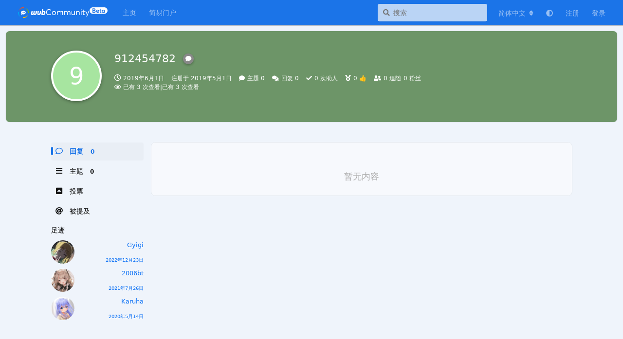

--- FILE ---
content_type: text/html; charset=utf-8
request_url: https://community.wvbtech.com/u/912454782
body_size: 12106
content:
<!doctype html>
<html  dir="ltr"        lang="zh-Hans" >
    <head>
        <meta charset="utf-8">
        <title>912454782 - wvbCommunity</title>

        <link rel="canonical" href="https://community.wvbtech.com/u/912454782">
<link rel="preload" href="https://community.wvbtech.com/assets/forum.js?v=ef0c6615" as="script">
<link rel="preload" href="https://community.wvbtech.com/assets/forum-zh-Hans.js?v=a33b3536" as="script">
<link rel="preload" href="https://community.wvbtech.com/assets/fonts/fa-solid-900.woff2" as="font" type="font/woff2" crossorigin="">
<link rel="preload" href="https://community.wvbtech.com/assets/fonts/fa-regular-400.woff2" as="font" type="font/woff2" crossorigin="">
<meta name="viewport" content="width=device-width, initial-scale=1, maximum-scale=1, minimum-scale=1">
<meta name="description" content="wvbCommunity: where Vista booms! 这里是一个正在成为电脑数码技术乐园的小圈子。">
<meta name="theme-color" content="#1B74E8">
<meta name="color-scheme" content="light">
<link rel="stylesheet" media="not all and (prefers-color-scheme: dark)" class="nightmode-light" href="https://community.wvbtech.com/assets/forum.css?v=0a723b5c" />
<link rel="stylesheet" media="(prefers-color-scheme: dark)" class="nightmode-dark" href="https://community.wvbtech.com/assets/forum-dark.css?v=0286f2db" />
<link rel="shortcut icon" href="https://community.wvbtech.com/assets/favicon-07vb4pus.png">

        <script>
            /* fof/nightmode workaround for browsers without (prefers-color-scheme) CSS media query support */
            if (!window.matchMedia('not all and (prefers-color-scheme), (prefers-color-scheme)').matches) {
                document.querySelector('link.nightmode-light').removeAttribute('media');
            }
        </script>
        
<script>(function () {
                var r = getComputedStyle(document.querySelector(":root"));

                function changeTitleColor() {
                    if (r.getPropertyValue("--colored-titlebar") === "false") {
                        var m = document.querySelector(`meta[name="theme-color"]`);
                        m.content = r.getPropertyValue("--header-bg");
                    };
                }
            
                changeTitleColor();
                if (r.getPropertyValue("--colored-titlebar") === "false") new Promise(function (resolve) {
                    var id = setInterval(function () {
                        if (flarum) {
                            if (flarum.extensions) {
                                clearInterval(id);
                                resolve();
                            }
                        }
                    }, 500)
                }).then(function () {
                    if (flarum.extensions["fof-nightmode"]) {
                        document.addEventListener("fofnightmodechange", changeTitleColor);
                    }
                });
            })();</script>
<script src="https://challenges.cloudflare.com/turnstile/v0/api.js?render=explicit"></script>
<link rel='manifest' href='/webmanifest'>
<meta name='apple-mobile-web-app-capable' content='yes'>
<meta id='apple-style' name='apple-mobile-web-app-status-bar-style' content='default'>
<meta id='apple-title' name='apple-mobile-web-app-title' content=''>
<link id='apple-icon-48' rel='apple-touch-icon'  href='https://community.wvbtech.com/assets/pwa-icon-48x48-u4wj6scp.png'>
<link id='apple-icon-72' rel='apple-touch-icon' sizes='72x72' href='https://community.wvbtech.com/assets/pwa-icon-72x72-uwfkuhmv.png'>
<link id='apple-icon-96' rel='apple-touch-icon' sizes='96x96' href='https://community.wvbtech.com/assets/pwa-icon-96x96-1h1lnmrl.png'>
<link id='apple-icon-144' rel='apple-touch-icon' sizes='144x144' href='https://community.wvbtech.com/assets/pwa-icon-144x144-4bj5jxj8.png'>
<link id='apple-icon-196' rel='apple-touch-icon' sizes='196x196' href='https://community.wvbtech.com/assets/pwa-icon-196x196-9tkxcoxu.png'>
<link id='apple-icon-256' rel='apple-touch-icon' sizes='256x256' href='https://community.wvbtech.com/assets/pwa-icon-256x256-3mdutwrj.png'>
<link id='apple-icon-512' rel='apple-touch-icon' sizes='512x512' href='https://community.wvbtech.com/assets/pwa-icon-512x512-8gqr3amj.png'>
    </head>

    <body>
        <h2 class=NoCSS>检测到论坛CSS可能没有正确加载，如出现排版混乱请刷新重试。</h2><h2 class=NoCSS>We detected that the CSS might not be loaded correctly. If the website displays abnormally, Please refresh and try again.</h2>

<div id="app" class="App">

    <div id="app-navigation" class="App-navigation"></div>

    <div id="drawer" class="App-drawer">

        <header id="header" class="App-header">
            <div id="header-navigation" class="Header-navigation"></div>
            <div class="container">
                <div class="Header-title">
                    <a href="https://community.wvbtech.com" id="home-link">
                                                    <img src="https://community.wvbtech.com/assets/logo-sppewq9c.png" alt="wvbCommunity" class="Header-logo">
                                            </a>
                </div>
                <div id="header-primary" class="Header-primary"></div>
                <div id="header-secondary" class="Header-secondary"></div>
            </div>
        </header>

    </div>

    <main class="App-content">
        <div id="content"></div>

        <div id="flarum-loading" style="display: none">
    正在加载…
</div>

<noscript>
    <div class="Alert">
        <div class="container">
            请使用更现代的浏览器并启用 JavaScript 以获得最佳浏览体验。
        </div>
    </div>
</noscript>

<div id="flarum-loading-error" style="display: none">
    <div class="Alert">
        <div class="container">
            加载论坛时出错，请强制刷新页面重试。
        </div>
    </div>
</div>

<noscript id="flarum-content">
    
</noscript>


        <div class="App-composer">
            <div class="container">
                <div id="composer"></div>
            </div>
        </div>
    </main>

</div>

<h3 align=center>© 2026 wvbCommunity 管理团队</h3>

<p align=center>
 <a href="/cdn-cgi/l/email-protection#69080d040007291e1f0b1d0c0a01470a0604">删封申诉</a>
 | <a href=https://zhuanlan.zhihu.com/windowsvistabar>知乎专栏</a> | <a href=https://stats.uptimerobot.com/Zpoz6CMn8Q/786200504>状态监控</a> | <a href=https://community.wvbtech.com/p/1-eula>用户协议(EULA)</a> | <a 
href=https://community.wvbtech.com/p/9-privacy>隐私政策</a>
</p>
<!--<script>
document.write("<p align=center>Today is "+myDate.toLocaleDateString()+", Welcome to Windows Vista Bar! </p>")
</script>--!>
<p align=center>
本站文章除其作者特殊声明外，一律采用<a href=https://creativecommons.org/licenses/by-nc-sa/4.0/>CC BY-NC-SA 4.0许可协议</a>进行授权，进行转载或二次创作时<b>务必以相同协议</b>进行共享，<b>严禁</b>用于商业用途。
</p>
<!--<p align=center><font size=1 color="grey">
<script type="text/javascript">
var timer2=new Date().getTime()
var loadtime=timer2-timer1
document.write("T "+loadtime+"ms")
</script>
</font></p>--!>
<!--<script src="http://pv.sohu.com/cityjson?ie=utf-8"></script>
<script type="text/javascript">
document.write("<p align=center>Your IP is "+returnCitySN["cip"]+". shhh...let's not leak <s>our hard work</s> your IP!</p>")
</script>--!>



        <div id="modal"></div>
        <div id="alerts"></div>

        <script data-cfasync="false" src="/cdn-cgi/scripts/5c5dd728/cloudflare-static/email-decode.min.js"></script><script>
            document.getElementById('flarum-loading').style.display = 'block';
            var flarum = {extensions: {}};
        </script>

        <script src="https://community.wvbtech.com/assets/forum.js?v=ef0c6615"></script>
<script src="https://community.wvbtech.com/assets/forum-zh-Hans.js?v=a33b3536"></script>

        <script id="flarum-json-payload" type="application/json">{"fof-nightmode.assets.day":"https:\/\/community.wvbtech.com\/assets\/forum.css?v=0a723b5c","fof-nightmode.assets.night":"https:\/\/community.wvbtech.com\/assets\/forum-dark.css?v=0286f2db","resources":[{"type":"forums","id":"1","attributes":{"title":"wvbCommunity","description":"wvbCommunity: where Vista booms! \u8fd9\u91cc\u662f\u4e00\u4e2a\u6b63\u5728\u6210\u4e3a\u7535\u8111\u6570\u7801\u6280\u672f\u4e50\u56ed\u7684\u5c0f\u5708\u5b50\u3002","showLanguageSelector":true,"baseUrl":"https:\/\/community.wvbtech.com","basePath":"","baseOrigin":"https:\/\/community.wvbtech.com","debug":false,"apiUrl":"https:\/\/community.wvbtech.com\/api","welcomeTitle":"\u6b22\u8fce\u6765\u5230 wvbCommunity\uff01","welcomeMessage":"\u5728\u5f00\u59cb\u4e4b\u524d\uff0c\u8bf7\u5148\u9605\u8bfb\u6211\u4eec\u7684\u003Ca href=\/d\/22\u003E\u5bfc\u822a\u8d34\u003C\/a\u003E\uff0c\u4e86\u89e3\u6709\u5173\u8bba\u575b\u7684\u57fa\u672c\u4fe1\u606f\u3002\n\u003Cbr\/\u003E\u003Cb\u003E\u58f0\u660e\uff1a\u672c\u7ad9\u7528\u6237\u8a00\u8bba\u53ea\u4ee3\u8868\u5176\u4e2a\u4eba\u610f\u89c1\uff0c\u5e76\u4e0d\u4ee3\u8868 wvbCommunity \u7684\u89c2\u70b9\u3002\u003C\/b\u003E","themePrimaryColor":"#1B74E8","themeSecondaryColor":"#BBDEFB","logoUrl":"https:\/\/community.wvbtech.com\/assets\/logo-sppewq9c.png","faviconUrl":"https:\/\/community.wvbtech.com\/assets\/favicon-07vb4pus.png","headerHtml":"\u003Ch2 class=NoCSS\u003E\u68c0\u6d4b\u5230\u8bba\u575bCSS\u53ef\u80fd\u6ca1\u6709\u6b63\u786e\u52a0\u8f7d\uff0c\u5982\u51fa\u73b0\u6392\u7248\u6df7\u4e71\u8bf7\u5237\u65b0\u91cd\u8bd5\u3002\u003C\/h2\u003E\u003Ch2 class=NoCSS\u003EWe detected that the CSS might not be loaded correctly. If the website displays abnormally, Please refresh and try again.\u003C\/h2\u003E","footerHtml":"\u003Ch3 align=center\u003E\u00a9 2026 wvbCommunity \u7ba1\u7406\u56e2\u961f\u003C\/h3\u003E\n\n\u003Cp align=center\u003E\n \u003Ca href=mailto:admin@wvbtech.com\u003E\u5220\u5c01\u7533\u8bc9\u003C\/a\u003E\n | \u003Ca href=https:\/\/zhuanlan.zhihu.com\/windowsvistabar\u003E\u77e5\u4e4e\u4e13\u680f\u003C\/a\u003E | \u003Ca href=https:\/\/stats.uptimerobot.com\/Zpoz6CMn8Q\/786200504\u003E\u72b6\u6001\u76d1\u63a7\u003C\/a\u003E | \u003Ca href=https:\/\/community.wvbtech.com\/p\/1-eula\u003E\u7528\u6237\u534f\u8bae(EULA)\u003C\/a\u003E | \u003Ca \nhref=https:\/\/community.wvbtech.com\/p\/9-privacy\u003E\u9690\u79c1\u653f\u7b56\u003C\/a\u003E\n\u003C\/p\u003E\n\u003C!--\u003Cscript\u003E\ndocument.write(\u0022\u003Cp align=center\u003EToday is \u0022+myDate.toLocaleDateString()+\u0022, Welcome to Windows Vista Bar! \u003C\/p\u003E\u0022)\n\u003C\/script\u003E--!\u003E\n\u003Cp align=center\u003E\n\u672c\u7ad9\u6587\u7ae0\u9664\u5176\u4f5c\u8005\u7279\u6b8a\u58f0\u660e\u5916\uff0c\u4e00\u5f8b\u91c7\u7528\u003Ca href=https:\/\/creativecommons.org\/licenses\/by-nc-sa\/4.0\/\u003ECC BY-NC-SA 4.0\u8bb8\u53ef\u534f\u8bae\u003C\/a\u003E\u8fdb\u884c\u6388\u6743\uff0c\u8fdb\u884c\u8f6c\u8f7d\u6216\u4e8c\u6b21\u521b\u4f5c\u65f6\u003Cb\u003E\u52a1\u5fc5\u4ee5\u76f8\u540c\u534f\u8bae\u003C\/b\u003E\u8fdb\u884c\u5171\u4eab\uff0c\u003Cb\u003E\u4e25\u7981\u003C\/b\u003E\u7528\u4e8e\u5546\u4e1a\u7528\u9014\u3002\n\u003C\/p\u003E\n\u003C!--\u003Cp align=center\u003E\u003Cfont size=1 color=\u0022grey\u0022\u003E\n\u003Cscript type=\u0022text\/javascript\u0022\u003E\nvar timer2=new Date().getTime()\nvar loadtime=timer2-timer1\ndocument.write(\u0022T \u0022+loadtime+\u0022ms\u0022)\n\u003C\/script\u003E\n\u003C\/font\u003E\u003C\/p\u003E--!\u003E\n\u003C!--\u003Cscript src=\u0022http:\/\/pv.sohu.com\/cityjson?ie=utf-8\u0022\u003E\u003C\/script\u003E\n\u003Cscript type=\u0022text\/javascript\u0022\u003E\ndocument.write(\u0022\u003Cp align=center\u003EYour IP is \u0022+returnCitySN[\u0022cip\u0022]+\u0022. shhh...let\u0027s not leak \u003Cs\u003Eour hard work\u003C\/s\u003E your IP!\u003C\/p\u003E\u0022)\n\u003C\/script\u003E--!\u003E\n","allowSignUp":true,"defaultRoute":"\/all","canViewForum":true,"canStartDiscussion":false,"canSearchUsers":false,"canCreateAccessToken":false,"canModerateAccessTokens":false,"assetsBaseUrl":"https:\/\/community.wvbtech.com\/assets","canViewFlags":false,"guidelinesUrl":"https:\/\/community.wvbtech.com\/d\/22\/3","canBypassTagCounts":false,"minPrimaryTags":"1","maxPrimaryTags":"1","minSecondaryTags":"0","maxSecondaryTags":"3","allowUsernameMentionFormat":true,"canSeeUserDirectoryLink":false,"userDirectoryDefaultSort":"default","userDirectorySmallCards":true,"userDirectoryDisableGlobalSearchSource":true,"userDirectoryLinkGroupMentions":true,"displayNameDriver":"nickname","setNicknameOnRegistration":true,"randomizeUsernameOnRegistration":false,"canStartPrivateDiscussion":false,"canStartPrivateDiscussionWithUsers":false,"canAddMoreThanTwoUserRecipients":false,"canStartPrivateDiscussionWithGroups":false,"canStartPrivateDiscussionWithBlockers":false,"byobu.icon-badge":"fas fa-map","byobu.icon-postAction":"far fa-map","ReactionConverts":[null,null,null],"fofReactionsAllowAnonymous":false,"fofReactionsCdnUrl":"https:\/\/raw.gitmirror.com\/DellZHackintosh\/msemoji\/main\/src\/2D\/[codepoint].png","canViewRankingPage":true,"fof-gamification-op-votes-only":false,"fof-gamification.topimage1Url":null,"fof-gamification.topimage2Url":null,"fof-gamification.topimage3Url":null,"afrux-forum-widgets-core.config":{"disabled":["afrux-top-posters-widget:topPosters"],"instances":[{"id":"afrux-news-widget:news","placement":"top","position":0},{"id":"afrux-forum-stats-widget:forumStats","extension":"afrux-forum-stats-widget","key":"forumStats","placement":"start_bottom","position":0},{"id":"afrux-online-users-widget:onlineUsers","extension":"afrux-online-users-widget","key":"onlineUsers","placement":"start_bottom","position":1}]},"afrux-forum-widgets-core.preferDataWithInitialLoad":false,"miserable_users.loading_delay_min":"3","miserable_users.loading_delay_max":"5","miserable_users.broken_page_chance":"20","miserable_users.redirection_page_url":"","miserable_users.redirection_chance":"15","miserable_users.log_out_chance":"2","mathren.allow_asciimath":false,"mathren.katex_options":{"fleqn":false,"leqno":false,"output":"htmlAndMathml","throwOnError":false,"errorColor":"#cc0000","minRuleThickness":0.05,"maxSize":10,"maxExpand":1000,"macros":[],"colorIsTextColor":false},"mathren.enable_editor_buttons":true,"mathren.aliases_as_primary":true,"mathren.enable_copy_tex":true,"mathren.bbcode_delimiters":[{"left":"[math]","right":"[\/math]","display":true,"ascii":false},{"left":"[imath]","right":"[\/imath]","display":false,"ascii":false}],"mathren.alias_delimiters":[{"left":"$$","right":"$$","display":true,"ascii":false},{"left":"\u20ba\u20ba","right":"\u20ba\u20ba","display":true,"ascii":false},{"left":"\\\\begin{equation}","right":"\\\\end{equation}","display":true,"ascii":false},{"left":"\\\\begin{align}","right":"\\\\end{align}","display":true,"ascii":false},{"left":"\\\\begin{alignat}","right":"\\\\end{alignat}","display":true,"ascii":false},{"left":"\\\\begin{gather}","right":"\\\\end{gather}","display":true,"ascii":false},{"left":"\\\\begin{CD}","right":"\\\\end{CD}","display":true,"ascii":false},{"left":"\\(","right":"\\)","display":false,"ascii":false},{"left":"\\\\begin{equation}","right":"\\\\end{equation}","display":true,"ascii":false},{"left":"\\\\begin{align}","right":"\\\\end{align}","display":true,"ascii":false},{"left":"\\\\begin{alignat}","right":"\\\\end{alignat}","display":true,"ascii":false},{"left":"\\\\begin{gather}","right":"\\\\end{gather}","display":true,"ascii":false},{"left":"\\\\begin{CD}","right":"\\\\end{CD}","display":true,"ascii":false}],"mathren.explicit_bbcode_delimiters":[{"left":"[math:0]","right":"[\/math:0]","display":true,"ascii":false},{"left":"[imath:0]","right":"[\/imath:0]","display":false,"ascii":false}],"mathren.primary_block_delimiter":{"left":"[math:0]","right":"[\/math:0]","display":true,"ascii":false},"mathren.primary_inline_delimiter":{"left":"[imath:0]","right":"[\/imath:0]","display":false,"ascii":false},"mathren.primary_block_delimiter_alias":{"left":"$$","right":"$$","display":true,"ascii":false},"mathren.primary_inline_delimiter_alias":{"left":"\\(","right":"\\)","display":false,"ascii":false},"textFormattingForDiffPreviews":true,"onlyStarter":"1","showTopicStarter":"1","canGenerateBackups":true,"synopsis.excerpt_length":100,"synopsis.rich_excerpts":false,"synopsis.excerpt_type":"first","synopsis.disable_when_searching":true,"ianm-follow-users.button-on-profile":true,"ianm-follow-users.stats-on-profile":true,"glowingblue-password-strength.weakColor":"252, 91, 63","glowingblue-password-strength.mediumColor":"249,197,117","glowingblue-password-strength.strongColor":"111, 213, 127","glowingblue-password-strength.enableInputColor":true,"glowingblue-password-strength.enableInputBorderColor":true,"glowingblue-password-strength.enablePasswordToggle":true,"psWeakColor":"rgb(252, 91, 63)","psMediumColor":"rgb(249,197,117)","psStrongColor":"rgb(111, 213, 127)","psEnableInputColor":true,"psEnableInputBorderColor":true,"psEnablePasswordToggle":true,"canRequestUsername":false,"canRequestNickname":false,"passwordlessSignUp":false,"fof-user-bio.maxLength":250,"fof-user-bio.maxLines":0,"fof-upload.canUpload":false,"fof-upload.canDownload":false,"fof-upload.composerButtonVisiblity":"both","fof-terms.signup-legal-text":"\u6ce8\u518c\u5373\u4ee3\u8868\u60a8\u5df2\u5b8c\u5168\u901a\u8bfb\u5e76\u7406\u89e3\u8bba\u575b\u89c4\u5b9a\u53ca\u5bfc\u822a\u8d34\uff0c\u5e76\u5b8c\u5168\u540c\u610f\u5c65\u884c\u9075\u5b88\u8bba\u575b\u89c4\u5b9a\u7684\u4e49\u52a1\u3002\u4e0d\u5efa\u8bae\u4f7f\u7528 QQ \u90ae\u7bb1\u7b49\u4e2d\u56fd\u5927\u9646\u90ae\u7bb1\u670d\u52a1\uff0c\u5426\u5219\u60a8\u53ef\u80fd\u65e0\u6cd5\u5b8c\u6210\u90ae\u7bb1\u9a8c\u8bc1\u3002\u8bf7\u53c2\u7167\u7f6e\u9876\u5e16\u6210\u4e3a\u6b63\u5f0f\u7528\u6237\uff0c\u5426\u5219\u60a8\u5c06\u65e0\u6cd5\u4e0b\u8f7d\u8d44\u6e90\u3002","fof-terms.hide-updated-at":false,"fof-terms.date-format":"YYYY-MM-DD","fof-terms.canSeeUserPoliciesState":false,"fof-socialprofile.allow_external_favicons":true,"canStartPolls":false,"canStartGlobalPolls":false,"canUploadPollImages":false,"globalPollsEnabled":false,"allowPollOptionImage":false,"pollMaxOptions":10,"fof-oauth":[null,null,{"name":"github","icon":"fab fa-github","priority":0},null,null,{"name":"google","icon":"fab fa-google","priority":0},null],"fof-oauth.only_icons":false,"fof-oauth.popupWidth":580,"fof-oauth.popupHeight":400,"fof-oauth.fullscreenPopup":true,"fofNightMode_autoUnsupportedFallback":1,"fofNightMode.showThemeToggleOnHeaderAlways":false,"fof-nightmode.default_theme":0,"fofNightMode.showThemeToggleInSolid":true,"fof-merge-discussions.search_limit":4,"fof-geoip.showFlag":false,"canSaveDrafts":false,"canScheduleDrafts":false,"drafts.enableScheduledDrafts":true,"fof-best-answer.show_max_lines":0,"showTagsInSearchResults":true,"removeSolutionResultsFromMainSearch":false,"solutionSearchEnabled":true,"canSelectBestAnswerOwnPost":true,"useAlternativeBestAnswerUi":false,"showBestAnswerFilterUi":false,"bestAnswerDiscussionSidebarJumpButton":false,"flarum-msemoji.base":"https:\/\/raw.gitmirror.com\/DellZHackintosh\/msemoji\/main\/src\/","flarum-msemoji.folder":"2D","flarum-msemoji.ext":".png","flarum-msemoji.disable_autocomplete":"","clarkwinkelmannAuthorChangeCanEditUser":false,"clarkwinkelmannAuthorChangeCanEditDate":false,"blomstraUserFilter.minSearchLength":3,"blomstraUserFilter.resultCount":5,"canUseBlomstraUserFilter":false,"blomstra-turnstile.site_key":"0x4AAAAAAAA9MXQJOd3d28Wg","turnstile_dark_mode":false,"blomstra-turnstile.signup":true,"blomstra-turnstile.signin":false,"blomstra-turnstile.forgot":true,"websocket.key":"9c5667e221f7ae5aa3b4fc0e7fac0d3a","websocket.host":"community.wvbtech.com","websocket.port":443,"websocket.secure":true,"blomstra-realtime.release-discussion-updates-interval":15,"pwa-icon-48x48Url":"https:\/\/community.wvbtech.com\/assets\/pwa-icon-48x48-u4wj6scp.png","pwa-icon-72x72Url":"https:\/\/community.wvbtech.com\/assets\/pwa-icon-72x72-uwfkuhmv.png","pwa-icon-96x96Url":"https:\/\/community.wvbtech.com\/assets\/pwa-icon-96x96-1h1lnmrl.png","pwa-icon-144x144Url":"https:\/\/community.wvbtech.com\/assets\/pwa-icon-144x144-4bj5jxj8.png","pwa-icon-196x196Url":"https:\/\/community.wvbtech.com\/assets\/pwa-icon-196x196-9tkxcoxu.png","pwa-icon-256x256Url":"https:\/\/community.wvbtech.com\/assets\/pwa-icon-256x256-3mdutwrj.png","pwa-icon-512x512Url":"https:\/\/community.wvbtech.com\/assets\/pwa-icon-512x512-8gqr3amj.png","vapidPublicKey":"BBTU02a3ghjFOZd0dbPQI2zb1yYvYfdUzNea3t1Qpn6_trnBbyRrhkYeDA9Dw92s6wTDDP_MBqSUk2EdI6V9L7A","askvortsov-discussion-templates.no_tag_template":null,"appendTemplateOnTagChange":false,"askvortsov-checklist.cross_out_completed_items":true,"afrux-top-posters-widget.topPosterCounts":{"363":"50","157":"21","208":"16","332":"14","283":"11"},"canViewOnlineUsersWidget":false,"totalOnlineUsers":1,"afrux-news-widget.lines":[],"afrux-forum-stats-widget.stats":{"discussionCount":{"label":"\u4e3b\u9898","icon":"far fa-comments","value":4131,"prettyValue":"4.13K"},"userCount":{"label":"\u7528\u6237","icon":"fas fa-users","value":5117,"prettyValue":"5.12K"},"commentPostCount":{"label":"\u56de\u590d","icon":"far fa-comment-dots","value":60078,"prettyValue":"60.08K"}}},"relationships":{"groups":{"data":[{"type":"groups","id":"1"},{"type":"groups","id":"2"},{"type":"groups","id":"3"},{"type":"groups","id":"4"},{"type":"groups","id":"5"},{"type":"groups","id":"6"},{"type":"groups","id":"7"},{"type":"groups","id":"8"},{"type":"groups","id":"9"},{"type":"groups","id":"10"},{"type":"groups","id":"11"},{"type":"groups","id":"12"},{"type":"groups","id":"19"}]},"tags":{"data":[{"type":"tags","id":"1"},{"type":"tags","id":"2"},{"type":"tags","id":"3"},{"type":"tags","id":"4"},{"type":"tags","id":"7"},{"type":"tags","id":"8"},{"type":"tags","id":"10"},{"type":"tags","id":"12"},{"type":"tags","id":"13"},{"type":"tags","id":"17"},{"type":"tags","id":"19"},{"type":"tags","id":"22"},{"type":"tags","id":"25"},{"type":"tags","id":"32"},{"type":"tags","id":"16"},{"type":"tags","id":"18"},{"type":"tags","id":"41"},{"type":"tags","id":"42"}]},"reactions":{"data":[{"type":"reactions","id":"3"},{"type":"reactions","id":"5"},{"type":"reactions","id":"7"},{"type":"reactions","id":"8"},{"type":"reactions","id":"9"},{"type":"reactions","id":"11"},{"type":"reactions","id":"12"},{"type":"reactions","id":"13"},{"type":"reactions","id":"16"}]},"ranks":{"data":[]},"fofTermsPolicies":{"data":[{"type":"fof-terms-policies","id":"2"}]},"links":{"data":[{"type":"links","id":"6"},{"type":"links","id":"8"}]},"onlineUsers":{"data":[{"type":"users","id":"157"}]}}},{"type":"groups","id":"1","attributes":{"nameSingular":"\u6838\u5fc3\u7ba1\u7406","namePlural":"\u6838\u5fc3\u7ba1\u7406\u7ec4","color":"#B72A2A","icon":"fas fa-user-tie","isHidden":0}},{"type":"groups","id":"2","attributes":{"nameSingular":"\u6e38\u5ba2","namePlural":"\u6e38\u5ba2","color":null,"icon":null,"isHidden":0}},{"type":"groups","id":"3","attributes":{"nameSingular":"\u6ce8\u518c\u7528\u6237","namePlural":"\u6ce8\u518c\u7528\u6237","color":null,"icon":null,"isHidden":0}},{"type":"groups","id":"4","attributes":{"nameSingular":"\u7ba1\u7406\u5458","namePlural":"\u7ba1\u7406\u7ec4","color":"#80349E","icon":"fas fa-bolt","isHidden":0}},{"type":"groups","id":"5","attributes":{"nameSingular":"\u7ef4\u62a4\u8005","namePlural":"\u7ef4\u62a4\u7ec4","color":"#2196F3","icon":"fas fa-wrench","isHidden":0}},{"type":"groups","id":"6","attributes":{"nameSingular":"\u6350\u8d60\u8005","namePlural":"\u6350\u8d60\u7ec4","color":"#FF9800","icon":"fas fa-heart","isHidden":0}},{"type":"groups","id":"7","attributes":{"nameSingular":"\u5185\u6d4b\u7528\u6237","namePlural":"\u5185\u6d4b\u7ec4","color":"#795548","icon":"fas fa-crown","isHidden":0}},{"type":"groups","id":"8","attributes":{"nameSingular":"\u7ec4\u7ec7","namePlural":"\u7ec4\u7ec7","color":"#4CAF50","icon":"fas fa-users","isHidden":0}},{"type":"groups","id":"9","attributes":{"nameSingular":"\u516c\u6d4b\u7528\u6237","namePlural":"\u516c\u6d4b\u7ec4","color":"#888","icon":"fas fa-comment","isHidden":0}},{"type":"groups","id":"10","attributes":{"nameSingular":"wvb\u5143\u8001","namePlural":"wvb\u5143\u8001\u4eec","color":"#28619D","icon":"fab fa-windows","isHidden":0}},{"type":"groups","id":"11","attributes":{"nameSingular":"\u975e\u6d32\u673a\u7968","namePlural":"\u975e\u6d32\u673a\u7968","color":"#000000","icon":"fas fa-fighter-jet","isHidden":0}},{"type":"groups","id":"12","attributes":{"nameSingular":"\u4f18\u8d28\u521b\u4f5c\u8005","namePlural":"\u4f18\u8d28\u521b\u4f5c\u7ec4","color":"#f44336","icon":"fas fa-user-check","isHidden":0}},{"type":"groups","id":"19","attributes":{"nameSingular":"\u89c1\u4e60\u7528\u6237","namePlural":"\u89c1\u4e60\u7528\u6237\u7ec4","color":"","icon":"fas fa-book-reader","isHidden":0}},{"type":"tags","id":"1","attributes":{"name":"\u5f00\u53d1\u65e5\u5fd7","description":"\u79ef\u8dec\u6b65\u800c\u81f3\u5343\u91cc\uff0c\u79ef\u5c0f\u6d41\u800c\u6210\u6c5f\u6d77\u3002","slug":"devlogs","color":"#80349E","backgroundUrl":null,"backgroundMode":null,"icon":"fas fa-code-branch","discussionCount":152,"position":13,"defaultSort":null,"isChild":false,"isHidden":false,"lastPostedAt":"2025-04-19T10:29:54+00:00","canStartDiscussion":false,"canAddToDiscussion":false,"subscription":null,"richExcerpts":null,"excerptLength":null,"isQnA":true,"reminders":false,"template":""}},{"type":"tags","id":"2","attributes":{"name":"\u5929\u5357\u6d77\u5317","description":"\u4ece\u5fc3\u6240\u6b32\u800c\u4e0d\u903e\u77e9\u3002","slug":"off-topic","color":"#00BCD4","backgroundUrl":null,"backgroundMode":null,"icon":"fas fa-quote-right","discussionCount":1312,"position":3,"defaultSort":null,"isChild":false,"isHidden":false,"lastPostedAt":"2026-01-28T06:21:44+00:00","canStartDiscussion":false,"canAddToDiscussion":false,"subscription":null,"richExcerpts":null,"excerptLength":null,"isQnA":true,"reminders":false,"template":""}},{"type":"tags","id":"3","attributes":{"name":"\u8bba\u575b\u7ad9\u52a1","description":"\u516c\u4e4b\u4e8e\u4f17\uff0c\u5e7f\u800c\u544a\u4e4b\u3002","slug":"meta","color":"#FF5722","backgroundUrl":null,"backgroundMode":null,"icon":"fas fa-bullhorn","discussionCount":78,"position":11,"defaultSort":null,"isChild":false,"isHidden":false,"lastPostedAt":"2026-01-14T13:12:55+00:00","canStartDiscussion":false,"canAddToDiscussion":false,"subscription":null,"richExcerpts":null,"excerptLength":null,"isQnA":true,"reminders":false,"template":""}},{"type":"tags","id":"4","attributes":{"name":"Windows","description":"Microsoft, your potential, our passion.","slug":"windows","color":"#0077C8","backgroundUrl":null,"backgroundMode":null,"icon":"fab fa-windows","discussionCount":830,"position":0,"defaultSort":null,"isChild":false,"isHidden":false,"lastPostedAt":"2026-01-29T14:33:33+00:00","canStartDiscussion":false,"canAddToDiscussion":false,"subscription":null,"richExcerpts":false,"excerptLength":null,"isQnA":true,"reminders":false,"template":""}},{"type":"tags","id":"7","attributes":{"name":"PC","description":"Tualatin VS Slot.","slug":"pc","color":"#b9bcbf","backgroundUrl":null,"backgroundMode":null,"icon":"fas fa-desktop","discussionCount":249,"position":4,"defaultSort":null,"isChild":false,"isHidden":false,"lastPostedAt":"2026-01-29T04:34:07+00:00","canStartDiscussion":false,"canAddToDiscussion":false,"subscription":null,"richExcerpts":null,"excerptLength":null,"isQnA":true,"reminders":false,"template":""}},{"type":"tags","id":"8","attributes":{"name":"Apple","description":"Think different.","slug":"apple","color":"#888888","backgroundUrl":null,"backgroundMode":null,"icon":"fab fa-apple","discussionCount":132,"position":1,"defaultSort":null,"isChild":false,"isHidden":false,"lastPostedAt":"2025-10-17T12:16:00+00:00","canStartDiscussion":false,"canAddToDiscussion":false,"subscription":null,"richExcerpts":null,"excerptLength":null,"isQnA":true,"reminders":false,"template":""}},{"type":"tags","id":"10","attributes":{"name":"*nix","description":"Just4Fun.","slug":"unix_linux","color":"#FFC107","backgroundUrl":null,"backgroundMode":null,"icon":"fas fa-terminal","discussionCount":47,"position":2,"defaultSort":null,"isChild":false,"isHidden":false,"lastPostedAt":"2025-12-25T01:55:43+00:00","canStartDiscussion":false,"canAddToDiscussion":false,"subscription":null,"richExcerpts":null,"excerptLength":null,"isQnA":true,"reminders":false,"template":""}},{"type":"tags","id":"12","attributes":{"name":"\u5185\u5bb9\u521b\u4f5c","description":"\u541f\u5b89\u4e00\u4e2a\u5b57\uff0c\u637b\u65ad\u6570\u830e\u987b\u3002","slug":"creation","color":"#4CAF50","backgroundUrl":null,"backgroundMode":null,"icon":"fas fa-pen","discussionCount":62,"position":8,"defaultSort":null,"isChild":false,"isHidden":false,"lastPostedAt":"2024-08-20T09:01:17+00:00","canStartDiscussion":false,"canAddToDiscussion":false,"subscription":null,"richExcerpts":null,"excerptLength":null,"isQnA":true,"reminders":false,"template":""}},{"type":"tags","id":"13","attributes":{"name":"\u7f51\u7edc\u793e\u4ea4","description":"\u773c\u89c2\u516d\u8def\uff0c\u8033\u542c\u516b\u65b9\u3002","slug":"web","color":"#03A9F4","backgroundUrl":null,"backgroundMode":null,"icon":"fas fa-globe","discussionCount":98,"position":7,"defaultSort":null,"isChild":false,"isHidden":false,"lastPostedAt":"2025-10-18T05:43:01+00:00","canStartDiscussion":false,"canAddToDiscussion":false,"subscription":null,"richExcerpts":null,"excerptLength":null,"isQnA":true,"reminders":false,"template":""}},{"type":"tags","id":"17","attributes":{"name":"\u610f\u89c1\u53cd\u9988","description":"Your inspiration, our power.","slug":"feedback","color":"#B72A2A","backgroundUrl":null,"backgroundMode":null,"icon":"fas fa-comment","discussionCount":190,"position":12,"defaultSort":null,"isChild":false,"isHidden":false,"lastPostedAt":"2026-01-17T05:02:12+00:00","canStartDiscussion":false,"canAddToDiscussion":false,"subscription":null,"richExcerpts":null,"excerptLength":null,"isQnA":true,"reminders":false,"template":"#### \u95ee\u9898\u8868\u73b0\uff1a\n[\u5185\u5bb9]\n\n#### \u64cd\u4f5c\u8fc7\u7a0b\uff1a\n[\u5185\u5bb9]"}},{"type":"tags","id":"19","attributes":{"name":"\u79fb\u52a8\u8bbe\u5907","description":"\u4e00\u638c\u95f4\uff0c\u4e07\u8c61\u5305\u7f57\u3002","slug":"mobile","color":"#1768e4","backgroundUrl":null,"backgroundMode":null,"icon":"fas fa-mobile","discussionCount":160,"position":5,"defaultSort":null,"isChild":false,"isHidden":false,"lastPostedAt":"2025-11-28T13:54:59+00:00","canStartDiscussion":false,"canAddToDiscussion":false,"subscription":null,"richExcerpts":null,"excerptLength":null,"isQnA":true,"reminders":false,"template":""}},{"type":"tags","id":"22","attributes":{"name":"\u7384\u5b66\u7535\u5b50","description":"\u5ead\u524d\u767e\u91cc\u7d2b\u7eeb\u8def\uff0c\u6a90\u4e0b\u5343\u4e08\u84dd\u7530\u73e0\u3002","slug":"rich","color":"#00B294","backgroundUrl":null,"backgroundMode":null,"icon":"fas fa-camera-retro","discussionCount":31,"position":10,"defaultSort":null,"isChild":false,"isHidden":false,"lastPostedAt":"2025-09-19T13:42:00+00:00","canStartDiscussion":false,"canAddToDiscussion":false,"subscription":null,"richExcerpts":null,"excerptLength":null,"isQnA":true,"reminders":false,"template":""}},{"type":"tags","id":"25","attributes":{"name":"\u7f51\u7edc\u6280\u672f","description":"\u4e07\u4e08\u9ad8\u697c\u5e73\u5730\u8d77\u3002","slug":"server","color":"#607D8B","backgroundUrl":null,"backgroundMode":null,"icon":"fas fa-server","discussionCount":45,"position":6,"defaultSort":null,"isChild":false,"isHidden":false,"lastPostedAt":"2025-07-28T08:41:55+00:00","canStartDiscussion":false,"canAddToDiscussion":false,"subscription":null,"richExcerpts":null,"excerptLength":null,"isQnA":true,"reminders":false,"template":""}},{"type":"tags","id":"32","attributes":{"name":"\u7f16\u7a0b\u5f00\u53d1","description":"printf(\u0022Just code IT.\\n\u0022);","slug":"coding","color":"#3F51B5","backgroundUrl":null,"backgroundMode":null,"icon":"fas fa-code","discussionCount":82,"position":9,"defaultSort":null,"isChild":false,"isHidden":false,"lastPostedAt":"2026-01-18T02:45:46+00:00","canStartDiscussion":false,"canAddToDiscussion":false,"subscription":null,"richExcerpts":null,"excerptLength":null,"isQnA":true,"reminders":false,"template":""}},{"type":"tags","id":"16","attributes":{"name":"IT\u8d44\u8baf","description":"\u95ee\u4eca\u7528\u4f55Win\uff0c\u4e43\u4e0d\u77e5\u6709V\uff0c\u65e0\u8bba78\u3002","slug":"news","color":"#ff700c","backgroundUrl":null,"backgroundMode":null,"icon":"fas fa-rss","discussionCount":110,"position":null,"defaultSort":null,"isChild":false,"isHidden":false,"lastPostedAt":"2026-01-27T08:02:56+00:00","canStartDiscussion":false,"canAddToDiscussion":false,"subscription":null,"richExcerpts":null,"excerptLength":null,"isQnA":true,"reminders":false,"template":""}},{"type":"tags","id":"18","attributes":{"name":"\u5f00\u7bb1\u4e13\u573a","description":"\u4f11\u5bf9\u6545\u4eba\u601d\u6545\u56fd\uff0c\u4e14\u5c06\u65b0\u706b\u8bd5\u65b0\u8336\u3002","slug":"unboxing","color":"#009688","backgroundUrl":null,"backgroundMode":null,"icon":"fas fa-box-open","discussionCount":80,"position":null,"defaultSort":null,"isChild":false,"isHidden":false,"lastPostedAt":"2025-12-31T16:29:51+00:00","canStartDiscussion":false,"canAddToDiscussion":false,"subscription":null,"richExcerpts":null,"excerptLength":null,"isQnA":true,"reminders":false,"template":""}},{"type":"tags","id":"41","attributes":{"name":"\u8d44\u6e90\u4e13\u533a","description":"\u53d6\u4e4b\u4e0d\u5c3d\uff0c\u7528\u4e4b\u4e0d\u7aed\u3002","slug":"reses","color":"#3f48cc","backgroundUrl":null,"backgroundMode":null,"icon":"fas fa-boxes","discussionCount":74,"position":null,"defaultSort":null,"isChild":false,"isHidden":false,"lastPostedAt":"2026-01-29T08:08:07+00:00","canStartDiscussion":false,"canAddToDiscussion":false,"subscription":null,"richExcerpts":false,"excerptLength":null,"isQnA":true,"reminders":false,"template":""}},{"type":"tags","id":"42","attributes":{"name":"\u5b66\u4e1a\u4e13\u680f","description":"\u5b66\uff0c\u4e0d\u53ef\u4ee5\u5df2\u3002","slug":"Study","color":"#444270","backgroundUrl":null,"backgroundMode":null,"icon":"fas fa-graduation-cap","discussionCount":67,"position":null,"defaultSort":null,"isChild":false,"isHidden":false,"lastPostedAt":"2025-06-27T14:34:49+00:00","canStartDiscussion":false,"canAddToDiscussion":false,"subscription":null,"richExcerpts":null,"excerptLength":null,"isQnA":true,"reminders":false,"template":""}},{"type":"reactions","id":"3","attributes":{"identifier":"rofl","display":"\u7b11\u6b7b\ud83d\udc74\u4e86","type":"emoji","enabled":true}},{"type":"reactions","id":"5","attributes":{"identifier":"thinking","display":"\u00bf","type":"emoji","enabled":true}},{"type":"reactions","id":"7","attributes":{"identifier":"heart","display":"\u597d\u304d","type":"emoji","enabled":true}},{"type":"reactions","id":"8","attributes":{"identifier":"lemon","display":"\u9178","type":"emoji","enabled":true}},{"type":"reactions","id":"9","attributes":{"identifier":"tada","display":"\u6838\u7535\uff01","type":"emoji","enabled":true}},{"type":"reactions","id":"11","attributes":{"identifier":"herb","display":"\u8349","type":"emoji","enabled":true}},{"type":"reactions","id":"12","attributes":{"identifier":"savour","display":"\u5410\u820c","type":"emoji","enabled":true}},{"type":"reactions","id":"13","attributes":{"identifier":"cold_sweat","display":"\u54c8\u4eba","type":"emoji","enabled":true}},{"type":"reactions","id":"16","attributes":{"identifier":"overheating","display":"\u70e7\uff01","type":"emoji","enabled":true}},{"type":"fof-terms-policies","id":"2","attributes":{"sort":null,"name":"\u300awvbCommunity \u6700\u7ec8\u7528\u6237\u8bb8\u53ef\u534f\u8bae\u300b","url":"https:\/\/community.wvbtech.com\/p\/1","update_message":"\u6211\u4eec\u4e8e\u8fd1\u65e5\u66f4\u65b0\u4e86\u7528\u6237\u4f7f\u7528\u6761\u6b3e\uff0c\u8bf7\u60a8\u9605\u8bfb\u5e76\u51b3\u5b9a\u662f\u5426\u63a5\u53d7\u3002\u5982\u4e0d\u63a5\u53d7\uff0c\u8bf7\u8054\u7cfb\u7ba1\u7406\u56e2\u961f\u5220\u9664\u60a8\u7684\u8d26\u6237\u5e76\u505c\u6b62\u4f7f\u7528\u3002","terms_updated_at":"2020-09-05T04:03:08+00:00","optional":0,"additional_info":null}},{"type":"links","id":"6","attributes":{"id":6,"title":"\u7b80\u6613\u95e8\u6237","icon":"","url":"http:\/\/legacy.wvbtech.com","position":1,"isInternal":false,"isNewtab":true,"useRelMe":false,"isChild":false}},{"type":"links","id":"8","attributes":{"id":8,"title":"\u4e3b\u9875","icon":"","url":"https:\/\/community.wvbtech.com\/","position":null,"isInternal":true,"isNewtab":false,"useRelMe":false,"isChild":false}},{"type":"users","id":"157","attributes":{"username":"\u661f\u6e3812","displayName":"\u661f\u6e3812","avatarUrl":"https:\/\/community.wvbtech.com\/assets\/avatars\/bblNCPkljrhyvVEv.png","slug":"\u661f\u6e3812","joinTime":"2020-01-21T09:10:41+00:00","discussionCount":53,"commentCount":797,"canEdit":false,"canEditCredentials":false,"canEditGroups":false,"canDelete":false,"lastSeenAt":"2026-01-30T03:17:55+00:00","nearataTwoFactorCanEnable":true,"nearataTwoFactorAppEnabled":false,"followed":null,"followerCount":7,"followingCount":0,"canSuspend":false,"canEditNickname":false,"blocksPd":false,"points":176,"canHaveVotingNotifications":true,"canMiserable":false,"canBeFollowed":true,"usernameHistory":null,"bio":"\u672c\u4eba\u5728\u6b64\u53d1\u5e03\u535a\u6587\uff08\u5305\u62ec\u4f46\u4e0d\u9650\u4e8e\u6c49\u5b57\u3001\u62fc\u97f3\u3001\u963f\u62c9\u4f2f\u5b57\u6bcd \u3001\u56fe\u7247\u3001\u5f71\u50cf\uff0c\u4ee5\u53ca\u524d\u8ff0\u4e4b\u5404\u79cd\u4efb\u610f\u7ec4\u5408\u7b49\u7b49\uff09\u5747\u4e3a\u968f\u610f\u6572\u51fb\u952e\u76d8\u6240\u51fa\uff0c\u7528\u4e8e\u68c0\u9a8c\u672c\u4eba\u7535\u8111\u952e\u76d8\u5f55\u5165\u3001\u5c4f\u5e55\u663e\u793a\u7684\u673a\u68b0\u3001\u5149\u7535\u6027\u80fd\uff0c\u5e76\u4e0d\u4ee3\u8868\u672c\u4eba\u89c2\u70b9\u3002\u5982\u9700\u8981\u8be6\u67e5\u8bf7\u76f4\u63a5\u4e0e\u952e\u76d8\u53d1\u660e\u8005\u53ca\u751f\u4ea7\u5382\u5546\u6cd5\u4eba\u4ee3\u8868\u8054\u7cfb\u3002","canViewBio":true,"canEditBio":false,"fof-upload-uploadCountCurrent":null,"fof-upload-uploadCountAll":null,"canViewSocialProfile":false,"ignored":false,"canBeIgnored":true,"bestAnswerCount":0,"canSpamblock":false,"canViewWarnings":false,"canManageWarnings":false,"canDeleteWarnings":false,"visibleWarningCount":0}}],"session":{"userId":0,"csrfToken":"dITboXwRogOuCYk8IIBWdaAuEEwgqmzCllYC5r9P"},"locales":{"zh-Hans":"\u7b80\u4f53\u4e2d\u6587","en":"English"},"locale":"zh-Hans","fof-follow-tags.following_page_default":null,"fof-pages.home":"2","fof-reactions.cdnUrl":"https:\/\/raw.gitmirror.com\/DellZHackintosh\/msemoji\/main\/src\/2D\/[codepoint].png","fof-gamification.iconName":"caret-square","fof-gamification.pointsPlaceholder":null,"fof-gamification.showVotesOnDiscussionPage":"0","fof-gamification.rankAmt":"0","fof-gamification.customRankingImages":"0","fof-gamification.useAlternateLayout":"0","fof-gamification.upVotesOnly":null,"fof-gamification.iconNameAlt":null,"fof-gamification.altPostVotingUi":"0","fof-socialprofile.test":null,"fof-prevent-necrobumping.message.title":"\u8fd9\u4e2a\u5e16\u5b50\u5df2\u7ecf\u8d85\u8fc7 [time]\u6ca1\u6709\u4eba\u56de\u590d\u4e86\u3002","fof-prevent-necrobumping.message.description":"\u9664\u975e\u8fd9\u4e2a\u5e16\u5b50\u88ab\u7ba1\u7406\u56e2\u961f\u91c7\u7eb3\u4e3a\u7cbe\u54c1\uff0c\u6216\u8005\u5b83\u4ecd\u5177\u6709\u65f6\u6548\u6027\uff0c\u5426\u5219\u6211\u4eec\u4e0d\u5efa\u8bae\u60a8\u56de\u590d\u8fd9\u4e2a\u5e16\u5b50\u3002\u60a8\u771f\u7684\u8fd8\u8981\u4f7f\u7528\u60a8\u7684\u7edd\u4e16\u6d1b\u9633\u94f2\u5c06\u5b83\u6316\u51fa\u6765\u5417\uff1f","fof-prevent-necrobumping.message.agreement":"\u662f\u7684\uff0c\u6211\u7684\u6d1b\u9633\u94f2\u5df2\u7ecf\u6536\u4e0d\u56de\u53bb\u4e86\u3002","blomstra-realtime.typing-indicator":true,"blomstra-realtime.release-discussion-updates":true,"apiDocument":{"data":{"type":"users","id":"34","attributes":{"username":"912454782","displayName":"912454782","avatarUrl":null,"slug":"912454782","joinTime":"2019-05-01T09:42:20+00:00","discussionCount":0,"commentCount":0,"canEdit":false,"canEditCredentials":false,"canEditGroups":false,"canDelete":false,"lastSeenAt":"2019-06-01T15:05:34+00:00","nearataTwoFactorCanEnable":false,"nearataTwoFactorAppEnabled":false,"followed":null,"followerCount":0,"followingCount":0,"canSuspend":false,"canEditNickname":false,"blocksPd":false,"points":0,"canHaveVotingNotifications":false,"canMiserable":false,"canBeFollowed":false,"usernameHistory":null,"bio":"","canViewBio":true,"canEditBio":false,"fof-upload-uploadCountCurrent":0,"fof-upload-uploadCountAll":0,"canViewSocialProfile":false,"ignored":false,"canBeIgnored":true,"bestAnswerCount":0,"canSpamblock":false,"canViewWarnings":false,"canManageWarnings":false,"canDeleteWarnings":false,"visibleWarningCount":0},"relationships":{"groups":{"data":[{"type":"groups","id":"9"}]},"ranks":{"data":[]},"profileViews":{"data":[{"type":"userprofileview","id":"5567"},{"type":"userprofileview","id":"4064"},{"type":"userprofileview","id":"1512"}]},"latestProfileViews":{"data":[{"type":"userprofileview","id":"5567"},{"type":"userprofileview","id":"4064"},{"type":"userprofileview","id":"1512"}]},"criteria":{"data":[]}}},"included":[{"type":"groups","id":"9","attributes":{"nameSingular":"\u516c\u6d4b\u7528\u6237","namePlural":"\u516c\u6d4b\u7ec4","color":"#888","icon":"fas fa-comment","isHidden":0}},{"type":"userprofileview","id":"5567","attributes":{"visited_at":"2022-12-23T13:37:36+00:00"},"relationships":{"viewer":{"data":{"type":"users","id":"265"}},"viewedUser":{"data":{"type":"users","id":"34"}}}},{"type":"userprofileview","id":"4064","attributes":{"visited_at":"2021-07-26T05:10:48+00:00"},"relationships":{"viewer":{"data":{"type":"users","id":"4"}},"viewedUser":{"data":{"type":"users","id":"34"}}}},{"type":"userprofileview","id":"1512","attributes":{"visited_at":"2020-05-14T07:08:59+00:00"},"relationships":{"viewer":{"data":{"type":"users","id":"61"}},"viewedUser":{"data":{"type":"users","id":"34"}}}},{"type":"users","id":"265","attributes":{"username":"gyigi","displayName":"gyigi","avatarUrl":"https:\/\/community.wvbtech.com\/assets\/avatars\/bOpmiR1i3jzUEQHQ.png","slug":"gyigi","joinTime":"2020-04-30T01:08:30+00:00","discussionCount":64,"commentCount":2540,"canEdit":false,"canEditCredentials":false,"canEditGroups":false,"canDelete":false,"nearataTwoFactorCanEnable":true,"nearataTwoFactorAppEnabled":false,"followed":null,"followerCount":3,"followingCount":0,"canSuspend":false,"canEditNickname":false,"blocksPd":false,"points":1606,"canHaveVotingNotifications":true,"canMiserable":false,"canBeFollowed":true,"usernameHistory":[{"\u6211\u4e0d\u77e5\u9053\u53d6\u4ec0\u4e48\u540d\u5b57":1590410155},{"11111111wigsq":1592108277},{"SkyShi":1609991727},{"Echo":1616071492},{"SkyShi":1659684703},{"gigi":1659684785}],"bio":".","canViewBio":true,"canEditBio":false,"fof-upload-uploadCountCurrent":null,"fof-upload-uploadCountAll":null,"canViewSocialProfile":false,"ignored":false,"canBeIgnored":true,"bestAnswerCount":12,"canSpamblock":false,"canViewWarnings":true,"canManageWarnings":true,"canDeleteWarnings":false,"visibleWarningCount":1}},{"type":"users","id":"4","attributes":{"username":"2006bt","displayName":"Akira Salvare","avatarUrl":"https:\/\/community.wvbtech.com\/assets\/avatars\/WuRotSPz1JjgZKOr.png","slug":"2006bt","joinTime":"2019-04-13T14:24:53+00:00","discussionCount":113,"commentCount":1270,"canEdit":false,"canEditCredentials":false,"canEditGroups":false,"canDelete":false,"lastSeenAt":"2026-01-26T09:33:01+00:00","nearataTwoFactorCanEnable":true,"nearataTwoFactorAppEnabled":true,"followed":null,"followerCount":6,"followingCount":2,"canSuspend":false,"canEditNickname":false,"blocksPd":false,"points":890,"canHaveVotingNotifications":true,"canMiserable":false,"canBeFollowed":true,"usernameHistory":null,"bio":"\u590d\u65e6\u5927\u5b66 \u7535\u5b50\u4fe1\u606f \u672c\u79d1\u5728\u8bfb | \u9999\u6e2f\u5927\u5b66 \u7406\u5b66\u58eb \u672c\u79d1\u5f55\u53d6","canViewBio":true,"canEditBio":false,"fof-upload-uploadCountCurrent":null,"fof-upload-uploadCountAll":null,"canViewSocialProfile":false,"ignored":false,"canBeIgnored":false,"bestAnswerCount":31,"canSpamblock":false,"canViewWarnings":true,"canManageWarnings":true,"canDeleteWarnings":true,"visibleWarningCount":0}},{"type":"users","id":"61","attributes":{"username":"karuha","displayName":"Karuha","avatarUrl":"https:\/\/community.wvbtech.com\/assets\/avatars\/FGSwSqMm661DzZnN.png","slug":"karuha","joinTime":"2019-05-10T03:44:16+00:00","discussionCount":3,"commentCount":45,"canEdit":false,"canEditCredentials":false,"canEditGroups":false,"canDelete":false,"lastSeenAt":"2025-12-15T04:33:51+00:00","nearataTwoFactorCanEnable":true,"nearataTwoFactorAppEnabled":false,"followed":null,"followerCount":2,"followingCount":7,"canSuspend":false,"canEditNickname":false,"blocksPd":false,"points":43,"canHaveVotingNotifications":true,"canMiserable":false,"canBeFollowed":true,"usernameHistory":[{"Windows10v1903noaero":1589288662},{"win19041":1593770722},{"win19042":1598876563},{"GlassW":1650844423},{"bogon15":1709203379},{"LADE":1724591554}],"bio":"\u60f3\u53d8\u5f97\u53ef\u7231","canViewBio":true,"canEditBio":false,"fof-upload-uploadCountCurrent":null,"fof-upload-uploadCountAll":null,"canViewSocialProfile":false,"ignored":false,"canBeIgnored":true,"bestAnswerCount":0,"canSpamblock":false,"canViewWarnings":false,"canManageWarnings":false,"canDeleteWarnings":false,"visibleWarningCount":0}}]}}</script>

        <script>
            const data = JSON.parse(document.getElementById('flarum-json-payload').textContent);
            document.getElementById('flarum-loading').style.display = 'none';

            try {
                flarum.core.app.load(data);
                flarum.core.app.bootExtensions(flarum.extensions);
                flarum.core.app.boot();
            } catch (e) {
                var error = document.getElementById('flarum-loading-error');
                error.innerHTML += document.getElementById('flarum-content').textContent;
                error.style.display = 'block';
                throw e;
            }
        </script>

        
    <script defer src="https://static.cloudflareinsights.com/beacon.min.js/vcd15cbe7772f49c399c6a5babf22c1241717689176015" integrity="sha512-ZpsOmlRQV6y907TI0dKBHq9Md29nnaEIPlkf84rnaERnq6zvWvPUqr2ft8M1aS28oN72PdrCzSjY4U6VaAw1EQ==" data-cf-beacon='{"version":"2024.11.0","token":"4f26a7b8541f4ccb90ade9b7816f6c23","r":1,"server_timing":{"name":{"cfCacheStatus":true,"cfEdge":true,"cfExtPri":true,"cfL4":true,"cfOrigin":true,"cfSpeedBrain":true},"location_startswith":null}}' crossorigin="anonymous"></script>
</body>
</html>


--- FILE ---
content_type: application/javascript
request_url: https://community.wvbtech.com/assets/forum-zh-Hans.js?v=a33b3536
body_size: 26983
content:
flarum.core.app.translator.addTranslations({"core.forum.change_email.incorrect_password_message":"\u60a8\u8f93\u5165\u7684\u5bc6\u7801\u6709\u8bef\uff01","core.forum.change_password.send_button":"\u53d1\u9001\u91cd\u7f6e\u5bc6\u7801\u90ae\u4ef6","core.forum.change_password.text":"\u70b9\u51fb\u6309\u94ae\u53d1\u9001\u91cd\u7f6e\u94fe\u63a5\u5230\u60a8\u7684\u90ae\u7bb1\u4ee5\u91cd\u7f6e\u5bc6\u7801\u3002","core.forum.composer.close_tooltip":"\u5173\u95ed","core.forum.composer.exit_full_screen_tooltip":"\u9000\u51fa\u5168\u5c4f","core.forum.composer.full_screen_tooltip":"\u5168\u5c4f","core.forum.composer.minimize_tooltip":"\u6700\u5c0f\u5316","core.forum.composer.preview_tooltip":"\u9884\u89c8","core.forum.composer_discussion.body_placeholder":"\u8bf4\u70b9\u4ec0\u4e48\u5427...","core.forum.composer_discussion.discard_confirmation":"\u4e3b\u9898\u5c1a\u672a\u53d1\u5e03\uff0c\u786e\u5b9a\u8981\u4e22\u5f03\u5417\uff1f","core.forum.composer_discussion.submit_button":"\u53d1\u5e03","core.forum.composer_discussion.title_placeholder":"\u6807\u9898","core.forum.composer_edit.discard_confirmation":"\u66f4\u6539\u5c1a\u672a\u4fdd\u5b58\uff0c\u786e\u5b9a\u8981\u4e22\u5f03\u5417\uff1f","core.forum.composer_edit.edited_message":"\u7f16\u8f91\u6210\u529f","core.forum.composer_edit.post_link":"\u53d1\u5e03 #{number} \u4e8e {discussion}","core.forum.composer_reply.discard_confirmation":"\u56de\u590d\u5c1a\u672a\u53d1\u5e03\uff0c\u786e\u5b9a\u8981\u4e22\u5f03\u5417\uff1f","core.forum.composer_reply.posted_message":"\u56de\u590d\u6210\u529f\u3002","core.forum.composer_reply.submit_button":"\u56de\u590d","core.forum.discussion_controls.cannot_reply_button":"\u56de\u590d\u5df2\u5173\u95ed","core.forum.discussion_controls.cannot_reply_text":"\u60a8\u6ca1\u6709\u6743\u9650\u56de\u590d\u8fd9\u4e2a\u5e16\u5b50\u3002","core.forum.discussion_controls.delete_confirmation":"\u786e\u5b9a\u8981\u6c38\u4e45\u5220\u9664\u8fd9\u4e2a\u5e16\u5b50\uff1f","core.forum.discussion_controls.log_in_to_reply_button":"\u767b\u5f55\u4ee5\u56de\u590d","core.forum.discussion_controls.toggle_dropdown_accessible_label":"\u4e3b\u9898\u4e0b\u62c9\u83dc\u5355\u5f00\u5173","core.forum.discussion_list.empty_text":"\u8fd9\u91cc\u771f\u7684\u6ca1\u6709\u4e1c\u897f\u4e86\u3002\u60f3\u8981\u5199\u70b9\u4ec0\u4e48\u5417\uff1f","core.forum.discussion_list.replied_text":"{username} \u56de\u590d\u4e8e {ago}","core.forum.discussion_list.started_text":"{username} \u53d1\u5e03\u4e8e {ago}","core.forum.discussion_list.total_replies_a11y_label":"{count, plural, one {# \u6761\u56de\u590d} other {# \u6761\u56de\u590d}}","core.forum.discussion_list.unread_replies_a11y_label":"{count, plural, one {# \u6761\u672a\u8bfb} other {# \u6761\u672a\u8bfb}}\uff0c\u5168\u90e8\u6807\u8bb0\u4e3a\u5df2\u8bfb\u3002","core.forum.forgot_password.email_sent_message":"\u5982\u679c\u60a8\u8f93\u5165\u7684\u7535\u5b50\u90ae\u4ef6\u5df2\u5728\u672c\u7ad9\u6ce8\u518c\u8fc7\uff0c\u6211\u4eec\u5c06\u5411\u5176\u53d1\u9001\u4e00\u5c01\u542b\u6709\u91cd\u7f6e\u5bc6\u7801\u94fe\u63a5\u7684\u90ae\u4ef6\u3002\u82e5\u672a\u6536\u5230\u8bf7\u68c0\u67e5\u5783\u573e\u7bb1\u3002","core.forum.forgot_password.not_found_message":"\u6b64\u90ae\u7bb1\u7684\u6ce8\u518c\u7528\u6237\u4e0d\u5b58\u5728","core.forum.forgot_password.submit_button":"\u91cd\u7f6e\u5bc6\u7801","core.forum.forgot_password.text":"\u8bf7\u8f93\u5165\u8d26\u6237\u7684\u6ce8\u518c\u90ae\u7bb1\u5730\u5740\uff0c\u6211\u4eec\u5c06\u53d1\u9001\u91cd\u8bbe\u5bc6\u7801\u94fe\u63a5\u81f3\u8be5\u90ae\u7bb1\u3002","core.forum.forgot_password.title":"\u5fd8\u8bb0\u5bc6\u7801","core.forum.header.admin_button":"\u540e\u53f0\u7ba1\u7406","core.forum.header.back_to_index_tooltip":"\u8fd4\u56de\u4e3b\u9898\u5217\u8868","core.forum.header.locale_dropdown_accessible_label":"\u66f4\u6539\u8bba\u575b\u8bed\u8a00","core.forum.header.profile_button":"\u4e2a\u4eba\u4e3b\u9875","core.forum.header.search_clear_button_accessible_label":"\u6e05\u7a7a\u641c\u7d22","core.forum.header.search_placeholder":"\u641c\u7d22","core.forum.header.search_role_label":"\u641c\u7d22\u8bba\u575b","core.forum.header.session_dropdown_accessible_label":"\u4f1a\u8bdd\u4e0b\u62c9\u83dc\u5355\u5f00\u5173","core.forum.index.cannot_start_discussion_button":"\u53d1\u5e16\u529f\u80fd\u5df2\u5173\u95ed","core.forum.index.mark_all_as_read_confirmation":"\u786e\u5b9a\u8981\u6807\u8bb0\u6240\u6709\u5e16\u5b50\u4e3a\u5df2\u8bfb\u5417\uff1f","core.forum.index.refresh_tooltip":"\u5237\u65b0","core.forum.index.toggle_sidenav_dropdown_accessible_label":"\u5bfc\u822a\u680f\u4e0b\u62c9\u83dc\u5355\u5f00\u5173","core.forum.index_sort.latest_button":"\u6700\u65b0\u56de\u590d","core.forum.index_sort.newest_button":"\u65b0\u9c9c\u51fa\u7089","core.forum.index_sort.oldest_button":"\u9648\u5e74\u65e7\u8d34","core.forum.index_sort.relevance_button":"\u76f8\u5173\u63a8\u8350","core.forum.index_sort.toggle_dropdown_accessible_label":"\u66f4\u6539\u300c\u5168\u90e8\u4e3b\u9898\u300d\u6392\u5e8f","core.forum.index_sort.top_button":"\u70ed\u95e8\u4e3b\u9898","core.forum.log_in.forgot_password_link":"\u5fd8\u8bb0\u5bc6\u7801\uff1f","core.forum.log_in.invalid_login_message":"\u767b\u5f55\u4fe1\u606f\u6709\u8bef","core.forum.log_in.remember_me_label":"\u8bb0\u4f4f\u6211\u7684\u767b\u5f55\u72b6\u6001","core.forum.log_in.sign_up_text":"\u8fd8\u6ca1\u6709\u5e10\u6237\uff1f <a>\u7acb\u5373\u6ce8\u518c<\/a>","core.forum.log_in.username_or_email_placeholder":"\u7528\u6237\u540d\u6216\u90ae\u7bb1","core.forum.notifications.delete_all_confirm":"\u786e\u5b9a\u8981\u5220\u9664\u6240\u6709\u901a\u77e5\u5417\uff1f\u6b64\u64cd\u4f5c\u4e0d\u53ef\u64a4\u9500","core.forum.notifications.delete_all_tooltip":"\u5220\u9664\u6240\u6709\u901a\u77e5","core.forum.notifications.discussion_renamed_text":"{username} \u66f4\u6539\u4e86\u6807\u9898","core.forum.notifications.empty_text":"\u6ca1\u6709\u65b0\u901a\u77e5","core.forum.notifications.mark_as_read_tooltip":"\u6807\u8bb0\u4e3a\u5df2\u8bfb","core.forum.notifications.toggle_dropdown_accessible_label":"\u67e5\u770b\u901a\u77e5","core.forum.post.edited_text":"\u5df2\u7f16\u8f91","core.forum.post.edited_tooltip":"{username} \u7f16\u8f91\u4e8e {ago}","core.forum.post.number_tooltip":"\u53d1\u5e03 #{number}","core.forum.post_controls.delete_confirmation":"\u786e\u5b9a\u8981\u6c38\u4e45\u5220\u9664\u8fd9\u4e2a\u8d34\u5b50\u5417\uff1f\u6b64\u64cd\u4f5c\u4e0d\u53ef\u64a4\u9500\u3002","core.forum.post_controls.hide_confirmation":"\u786e\u5b9a\u8981\u5220\u9664\u8fd9\u4e2a\u5e16\u5b50\u5417\uff1f","core.forum.post_controls.toggle_dropdown_accessible_label":"\u5e16\u5b50\u4e0b\u62c9\u83dc\u5355\u5f00\u5173","core.forum.post_scrubber.now_link":"\u6700\u65b0\u56de\u590d","core.forum.post_scrubber.original_post_link":"\u6700\u65e9\u5185\u5bb9","core.forum.post_scrubber.unread_text":"{count} \u6761\u672a\u8bfb","core.forum.post_scrubber.viewing_text":"{count, plural, one {{index} \/ {formattedCount} \u6761} other {{index} \/ {formattedCount} \u6761}}","core.forum.post_stream.discussion_renamed_old_tooltip":"\u539f\u6807\u9898\uff1a\u300c{old}\u300d","core.forum.post_stream.discussion_renamed_text":"{username} \u4e8e {time} \u66f4\u6539\u6807\u9898\u4e3a\u300c{new}\u300d","core.forum.post_stream.time_lapsed_text":"{period} \u540e","core.forum.rename_discussion.title":"\u66f4\u6539\u4e3b\u9898\u6807\u9898","core.forum.search.all_discussions_button":"\u641c\u7d22\u201c{query}\u201d","core.forum.security.browser_on_operating_system":"{browser}\uff08{os} \u5e73\u53f0\uff09","core.forum.security.cannot_terminate_current_session":"\u65e0\u6cd5\u7ec8\u6b62\u5f53\u524d\u6d3b\u52a8\u4f1a\u8bdd\u3002\u4ee5\u767b\u51fa\u4ee3\u66ff\u3002","core.forum.security.created":"\u5df2\u521b\u5efa","core.forum.security.current_active_session":"\u5f53\u524d\u6d3b\u52a8\u4f1a\u8bdd","core.forum.security.developer_tokens_heading":"\u5f00\u53d1\u8005\u4ee4\u724c","core.forum.security.empty_text":"\u8fd9\u91cc\u4ec0\u4e48\u4e5f\u6ca1\u6709\u3002","core.forum.security.global_logout.heading":"\u5168\u5c40\u767b\u51fa","core.forum.security.global_logout.help_text":"\u6e05\u7a7a\u5f53\u524dCookie\u4f1a\u8bdd\uff0c\u7ec8\u6b62\u6240\u6709\u4f1a\u8bdd\uff0c\u540a\u9500\u5f00\u53d1\u8005\u4ee4\u724c\uff0c\u5e76\u4f7f\u6240\u6709\u786e\u8ba4\u90ae\u4ef6\u548c\u5bc6\u7801\u91cd\u7f6e\u90ae\u4ef6\u5931\u6548\u3002","core.forum.security.hide_access_token":"\u9690\u85cf\u4ee4\u724c","core.forum.security.last_activity":"\u6700\u8fd1\u6d3b\u52a8","core.forum.security.new_access_token_modal.submit_button":"\u521b\u5efa\u4ee4\u724c","core.forum.security.new_access_token_modal.title_placeholder":"\u6807\u7b7e","core.forum.security.revoke_access_token":"\u540a\u9500","core.forum.security.sessions_heading":"\u6d3b\u8dc3\u4f1a\u8bdd","core.forum.security.session_terminated":"{count, plural, one {\u4f1a\u8bdd\u5df2\u7ec8\u6b62} other {\u5df2\u7ec8\u6b62 # \u4e2a\u4f1a\u8bdd}}\u3002","core.forum.security.session_termination_failed":"\u5728\u7ec8\u6b62\u4f1a\u8bdd\u65f6\u9047\u5230\u95ee\u9898\u3002","core.forum.security.show_access_token":"\u67e5\u770b\u4ee4\u724c","core.forum.security.terminate_all_other_sessions":"\u7ec8\u6b62\u5176\u4ed6\u6240\u6709\u4f1a\u8bdd","core.forum.security.terminate_session":"\u7ec8\u6b62","core.forum.security.token_revoked":"\u4ee4\u724c\u5df2\u540a\u9500\u3002","core.forum.security.token_item_title":"{title} - {token}","core.forum.security.token_title_placeholder":"\/","core.forum.settings.account_heading":"\u5e10\u6237\u8bbe\u7f6e","core.forum.settings.notification_checkbox_a11y_label_template":"\u901a\u8fc7 {method} \u63a5\u6536\u300c{description}\u300d\u901a\u77e5","core.forum.settings.notify_by_web_heading":"\u901a\u77e5","core.forum.settings.notify_discussion_renamed_label":"\u6211\u7684\u4e3b\u9898\u6807\u9898\u88ab\u66f4\u6539","core.forum.settings.privacy_disclose_online_label":"\u516c\u5f00\u6211\u7684\u5728\u7ebf\u72b6\u6001","core.forum.settings.privacy_heading":"\u9690\u79c1\u8bbe\u7f6e","core.forum.sign_up.log_in_text":"\u5df2\u6709\u5e10\u6237\uff1f <a>\u767b\u5f55<\/a>","core.forum.sign_up.welcome_text":"\u6b22\u8fce\u52a0\u5165\uff0c{username}\uff01","core.forum.user.avatar_upload_button":"\u4e0a\u4f20","core.forum.user.avatar_upload_tooltip":"\u4e0a\u4f20\u65b0\u5934\u50cf","core.forum.user.in_discussion_text":"\u4e8e {discussion}","core.forum.user.joined_date_text":"\u6ce8\u518c\u4e8e {ago}","core.forum.user.online_text":"\u5728\u7ebf","core.forum.user.posts_empty_text":"\u6682\u65e0\u5185\u5bb9","core.forum.user_controls.button":"\u64cd\u4f5c","core.forum.user_controls.delete_confirmation":"\u786e\u5b9a\u8981\u5220\u9664\u6b64\u7528\u6237\uff1f\u6b64\u8d26\u53f7\u4f1a\u88ab\u6ce8\u9500\uff0c\u5df2\u53d1\u5e03\u7684\u5e16\u5b50\u4ecd\u4f1a\u4fdd\u7559\u3002","core.forum.user_controls.delete_error_message":"\u5220\u9664\u7528\u6237 <i>{username} ({email})<\/i> \u5931\u8d25","core.forum.user_controls.delete_success_message":"\u5df2\u5220\u9664\u7528\u6237 <i>{username} ({email})<\/i>","core.forum.user_controls.toggle_dropdown_accessible_label":"\u7528\u6237\u4e0b\u62c9\u83dc\u5355\u5f00\u5173","core.forum.user_email_confirmation.resend_button":"\u91cd\u65b0\u53d1\u9001\u9a8c\u8bc1\u90ae\u4ef6","core.forum.user_email_confirmation.sent_message":"\u53d1\u9001","core.forum.welcome_hero.hide":"\u9690\u85cf\u6b22\u8fce\u6a2a\u5e45\u5185\u5bb9","core.lib.debug_button":"\u8c03\u8bd5","core.lib.alert.dismiss_a11y_label":"\u5ffd\u7565\u8b66\u544a","core.lib.badge.hidden_tooltip":"\u9690\u85cf","core.lib.dropdown.toggle_dropdown_accessible_label":"\u4e0b\u62c9\u83dc\u5355\u5f00\u5173","core.lib.data_segment.label":"{label}\uff1a","core.lib.edit_user.activate_button":"\u6fc0\u6d3b\u7528\u6237","core.lib.edit_user.groups_heading":"\u7528\u6237\u7ec4","core.lib.edit_user.set_password_label":"\u4fee\u6539\u5bc6\u7801","core.lib.edit_user.nothing_available":"\u60a8\u65e0\u6743\u7f16\u8f91\u6b64\u7528\u6237\u3002","core.lib.error.circular_dependencies_message":"\u68c0\u6d4b\u5230\u5faa\u73af\u4f9d\u8d56\u5173\u7cfb\uff1a{extensions}\u3002\u6b63\u5728\u4e2d\u6b62\u64cd\u4f5c\u3002\u8bf7\u7981\u7528\u5176\u4e2d\u4e00\u4e2a\u6269\u5c55\uff0c\u7136\u540e\u91cd\u8bd5\u3002","core.lib.error.dependent_extensions_message":"\u65e0\u6cd5\u505c\u7528\u300c{extension}\u300d\uff0c\u8bf7\u5148\u505c\u7528\u4f9d\u8d56\u6269\u5c55\u300c{extensions}\u300d","core.lib.error.extension_initialiation_failed_message":"\u6269\u5c55 {extension} \u521d\u59cb\u5316\u5931\u8d25\uff0c\u67e5\u770b\u6d4f\u89c8\u5668\u63a7\u5236\u53f0\u4ee5\u83b7\u53d6\u66f4\u591a\u4fe1\u606f\u3002","core.lib.error.generic_message":"\u7cdf\u7cd5\uff0c\u51fa\u9519\u5566\uff01\u8bf7\u5237\u65b0\u9875\u9762\u91cd\u8bd5\u3002","core.lib.error.generic_cross_origin_message":"\u8de8\u57df\u8bf7\u6c42\u65f6\u51fa\u73b0\u95ee\u9898\uff0c\u8bf7\u5237\u65b0\u9875\u9762\u540e\u91cd\u8bd5\u3002","core.lib.error.missing_dependencies_message":"\u65e0\u6cd5\u542f\u7528\u300c{extension}\u300d\uff0c\u8bf7\u5148\u542f\u7528\u4f9d\u8d56\u6269\u5c55\u300c{extensions}\u300d","core.lib.error.not_found_message":"\u60a8\u8bf7\u6c42\u7684\u8d44\u6e90\u4e0d\u5b58\u5728\u3002","core.lib.error.payload_too_large_message":"\u4e0a\u4f20\u5185\u5bb9\u8fc7\u5927\u3002","core.lib.error.permission_denied_message":"\u60a8\u6ca1\u6709\u6743\u9650\u8fdb\u884c\u6b64\u64cd\u4f5c\u3002","core.lib.error.rate_limit_exceeded_message":"\u60a8\u7684\u64cd\u4f5c\u592a\u9891\u7e41\uff0c\u8bf7\u7a0d\u540e\u518d\u8bd5\u3002","core.lib.error.render_failed_message":"\u62b1\u6b49\uff0c\u52a0\u8f7d\u6b64\u5185\u5bb9\u65f6\u51fa\u9519\uff0c\u8bf7\u5237\u65b0\u9875\u9762\u91cd\u8bd5\u3002\u5982\u679c\u60a8\u662f\u7ba1\u7406\u5458\uff0c\u8bf7\u67e5\u770b\u8bba\u575b\u65e5\u5fd7\u6587\u4ef6\u67e5\u770b\u8be6\u60c5\u3002","core.lib.meta_titles.with_page_title":"{pageNumber, plural, =1 {{pageTitle} - {forumName}} other {{pageTitle} - \u7b2c # \u9875 - {forumName}}}","core.lib.meta_titles.without_page_title":"{pageNumber, plural, =1 {{forumName}} other {\u7b2c # \u9875 - {forumName}}}","core.lib.modal.close":"\u5173\u95ed","core.lib.nav.drawer_button":"\u6253\u5f00\u5bfc\u822a\u62bd\u5c49","core.lib.number_suffix.kilo_text":"K","core.lib.number_suffix.mega_text":"\u767e\u4e07","core.lib.datetime_formats.humanTimeShort":"MMMD\u65e5","core.lib.datetime_formats.humanTimeLong":"ll","core.lib.datetime_formats.scrubber":"YYYY\u5e74MMM","core.lib.series.glue_text":"\uff0c ","core.lib.series.three_text":"{first}\u3001{second} \u4e0e {third}","core.lib.series.two_text":"{first} \u548c {second}","core.lib.username.deleted_text":"[\u5df2\u6ce8\u9500]","flarum-flags.forum.flag_post.confirmation_message":"\u611f\u8c22\u4e3e\u62a5\uff0c\u7ba1\u7406\u5458\u5f88\u5feb\u5c31\u4f1a\u5904\u7406\u3002","flarum-flags.forum.flag_post.reason_details_placeholder":"\u8be6\u7ec6\u63cf\u8ff0\uff08\u53ef\u9009\uff09","flarum-flags.forum.flag_post.reason_inappropriate_label":"\u4e0d\u96c5","flarum-flags.forum.flag_post.reason_inappropriate_text":"\u6b64\u5e16\u5305\u542b\u653b\u51fb\u6027\u3001\u4fae\u8fb1\u6027\u8bed\u8a00\u6216\u8fdd\u53cd\u4e86<a>\u793e\u533a\u89c4\u8303<\/a>\u3002","flarum-flags.forum.flag_post.reason_missing_message":"\u8bf7\u5411\u6211\u4eec\u63d0\u4f9b\u4e00\u4e9b\u8be6\u7ec6\u4fe1\u606f\u3002","flarum-flags.forum.flag_post.reason_off_topic_label":"\u8dd1\u9898","flarum-flags.forum.flag_post.reason_off_topic_text":"\u6b64\u5e16\u4e0e\u5f53\u524d\u7684\u4e3b\u9898\u65e0\u5173\uff0c\u5e94\u5f53\u79fb\u52a8\u5230\u5176\u4ed6\u5730\u65b9\u3002","flarum-flags.forum.flag_post.reason_other_label":"\u5176\u4ed6\uff08\u8bf7\u8865\u5145\u8bf4\u660e\uff09","flarum-flags.forum.flag_post.reason_spam_label":"\u5783\u573e","flarum-flags.forum.flag_post.reason_spam_text":"\u8fd9\u662f\u4e00\u4e2a\u5e7f\u544a\u8d34\u3002","flarum-flags.forum.flagged_posts.empty_text":"\u6682\u65e0\u4e3e\u62a5","flarum-flags.forum.flagged_posts.item_text":"{username} \u53d1\u5e03\u4e8e <em>{discussion}<\/em>","flarum-flags.forum.post.dismiss_flag_button":"\u64a4\u9500\u4e3e\u62a5","flarum-flags.forum.post.flagged_by_text":"\u7531 {username} \u4e3e\u62a5","flarum-flags.forum.post.flagged_by_with_reason_text":"\u7531 {username} \u4e3e\u62a5\uff1a{reason}","flarum-flags.forum.post_controls.flag_button":"\u4e3e\u62a5","flarum-tags.forum.all_tags.meta_description_text":"\u5168\u90e8\u6807\u7b7e","flarum-tags.forum.choose_tags.edit_title":"\u66f4\u6539\u300c{title}\u300d\u7684\u8282\u70b9\u6807\u7b7e","flarum-tags.forum.choose_tags.title":"\u6dfb\u52a0\u6807\u7b7e","flarum-tags.forum.discussion_controls.edit_tags_button":"\u7f16\u8f91\u6807\u7b7e","flarum-tags.forum.header.back_to_tags_tooltip":"\u8fd4\u56de\u6807\u7b7e\u5217\u8868","flarum-tags.forum.index.more_link":"\u66f4\u591a\u6807\u7b7e...","flarum-tags.forum.index.untagged_link":"\u79fb\u9664\u6807\u7b7e","flarum-tags.forum.post_stream.added_and_removed_tags_text":"{username} \u6dfb\u52a0 {tagsAdded}\uff0c\u5e76\u79fb\u9664 {tagsRemoved}\u3002","flarum-tags.forum.post_stream.added_tags_text":"{username} \u4e8e {time} \u6dfb\u52a0 {tagsAdded}","flarum-tags.forum.post_stream.removed_tags_text":"{username} \u79fb\u9664 {tagsRemoved}","flarum-tags.forum.post_stream.tags_text":"{tags} \u6807\u7b7e","flarum-tags.forum.tag.meta_description_text":"{tag} \u6807\u7b7e\u4e0b\u7684\u6240\u6709\u4e3b\u9898","flarum-tags.lib.deleted_tag_text":"\u5df2\u5220\u9664","flarum-tags.lib.tag_selection_modal.bypass_requirements":"\u7ed5\u8fc7\u6807\u7b7e\u9700\u6c42","flarum-tags.lib.tag_selection_modal.choose_primary_placeholder":"{count, plural, one {\u8bf7\u9009\u62e9\u4e00\u4e2a\u4e3b\u6807\u7b7e} other {\u8bf7\u9009\u62e9 # \u4e2a\u4e3b\u6807\u7b7e}}","flarum-approval.forum.post_controls.approve_button":"\u901a\u8fc7\u5ba1\u6838","flarum-suspend.forum.notifications.user_suspended_text":"\u4f60\u5df2\u88ab\u5c01\u7981 {timeReadable}","flarum-suspend.forum.notifications.user_suspended_indefinite_text":"\u4f60\u5df2\u88ab\u6c38\u4e45\u5c01\u7981","flarum-suspend.forum.notifications.user_unsuspended_text":"\u4f60\u5df2\u89e3\u5c01","flarum-suspend.forum.suspension_info.dismiss_button":"\u6211\u77e5\u9053\u4e86","flarum-suspend.forum.suspension_info.indefinite":"\u5c01\u7981\u671f\u9650\uff1a\u6c38\u4e45","flarum-suspend.forum.suspension_info.limited":"\u5c01\u7981\u671f\u81f3 {date}","flarum-suspend.forum.suspension_info.title":"\u6b64\u8d26\u53f7\u5df2\u88ab\u5c01\u7981","flarum-suspend.forum.suspend_user.display_message":"\u5c01\u7981\u539f\u56e0\uff08\u7528\u6237\u8054\uff09","flarum-suspend.forum.suspend_user.indefinitely_label":"\u6c38\u4e45\u5c01\u7981","flarum-suspend.forum.suspend_user.limited_time_days_text":" \u5929","flarum-suspend.forum.suspend_user.limited_time_label":"\u81ea\u5b9a\u4e49\u5c01\u7981\u65f6\u95f4","flarum-suspend.forum.suspend_user.not_suspended_label":"\u4e0d\u5c01\u7981","flarum-suspend.forum.suspend_user.placeholder_optional":"\u53ef\u9009","flarum-suspend.forum.suspend_user.reason":"\u5c01\u7981\u539f\u56e0","flarum-suspend.forum.suspend_user.status_heading":"\u5c01\u7981\u72b6\u6001","flarum-suspend.forum.suspend_user.title":"\u5c01\u7981 {username}","flarum-suspend.forum.user_badge.suspended_tooltip":"\u5c01\u7981\u4e2d","flarum-suspend.forum.user_controls.suspend_button":"\u5c01\u7981","flarum-mentions.forum.composer.mention_tooltip":"\u63d0\u53ca\u7528\u6237\u3001\u7ec4\u6216\u697c\u5c42","flarum-mentions.forum.composer.reply_to_post_text":"\u56de\u590d #{number}","flarum-mentions.forum.mentioned_by.title":"\u6240\u6709\u56de\u590d","flarum-mentions.forum.notifications.post_mentioned_text":"{username} \u56de\u590d\u4e86\u60a8","flarum-mentions.forum.notifications.user_mentioned_text":"{username} \u63d0\u53ca\u4e86\u60a8","flarum-mentions.forum.notifications.group_mentioned_text":"{username} \u63d0\u5230\u4e86\u60a8\u6240\u5c5e\u7684\u7ec4\u7fa4","flarum-mentions.forum.post.mentioned_by_more_text":"\u7b49 {count} \u4e2a\u56de\u5e16\u3002","flarum-mentions.forum.post.mentioned_by_self_text":"{users} \u56de\u590d\u4e86\u6b64\u5e16","flarum-mentions.forum.post.mentioned_by_text":"{users} \u56de\u590d\u4e86\u6b64\u5e16","flarum-mentions.forum.post.quote_button":"\u5f15\u7528","flarum-mentions.forum.settings.notify_post_mentioned_label":"\u6709\u4eba\u56de\u590d\u4e86\u6211","flarum-mentions.forum.settings.notify_user_mentioned_label":"\u6709\u4eba\u63d0\u5230\u4e86\u6211","flarum-mentions.forum.settings.notify_group_mentioned_label":"\u6709\u4eba\u5728\u5e16\u5b50\u4e2d\u63d0\u5230\u4e86\u6211\u5728\u7684\u7ec4\u7fa4","flarum-mentions.forum.user.mentions_link":"\u88ab\u63d0\u53ca","flarum-mentions.forum.post_mention.deleted_text":"[\u672a\u77e5\u7528\u6237]","flarum-mentions.forum.group_mention.deleted_text":"[\u672a\u77e5\u7ec4\u7fa4]","flarum-subscriptions.forum.discussion_controls.unfollow_button":"\u53d6\u6d88\u5173\u6ce8","flarum-subscriptions.forum.discussion_controls.unignore_button":"\u53d6\u6d88\u5c4f\u853d","flarum-subscriptions.forum.notifications.new_post_text":"{username} \u56de\u590d\u4e86\u4f60\u5173\u6ce8\u7684\u4e3b\u9898","flarum-subscriptions.forum.settings.follow_after_reply_label":"\u81ea\u52a8\u5173\u6ce8\u6211\u56de\u590d\u7684\u4e3b\u9898","flarum-subscriptions.forum.settings.notify_for_all_posts_label":"\u901a\u77e5\u6bcf\u4e00\u4e2a\u65b0\u5e16\uff0c\u800c\u975e\u4ec5\u6700\u540e\u4e00\u4e2a","flarum-subscriptions.forum.settings.notify_new_post_label":"\u6211\u5173\u6ce8\u7684\u4e3b\u9898\u6709\u65b0\u56de\u590d","flarum-subscriptions.forum.sub_controls.following_text":"\u5f53\u6709\u4eba\u56de\u590d\u6b64\u4e3b\u9898\u65f6\u901a\u77e5\u6211\u3002","flarum-subscriptions.forum.sub_controls.ignoring_text":"\u4e0d\u63a5\u6536\u4efb\u4f55\u901a\u77e5\u5e76\u4ece\u4e3b\u9898\u5217\u8868\u4e2d\u9690\u85cf\u6b64\u4e3b\u9898\u3002","flarum-subscriptions.forum.sub_controls.not_following_button":"\u4e0d\u5173\u6ce8","flarum-subscriptions.forum.sub_controls.not_following_text":"\u4ec5\u5f53\u6709\u4eba\u63d0\u53ca\u6211\u65f6\u901a\u77e5\u6211\u3002","flarum-subscriptions.forum.sub_controls.notify_alert_tooltip":"\u6709\u65b0\u56de\u590d\u65f6\u901a\u77e5\u63d0\u9192","flarum-subscriptions.forum.sub_controls.notify_email_tooltip":"\u6709\u65b0\u56de\u590d\u65f6\u53d1\u9001\u90ae\u4ef6","flarum-bbcode.forum.quote.wrote":"\uff1a","fof-user-directory.forum.header.back_to_user_directory_tooltip":"\u8fd4\u56de\u5230\u7528\u6237\u5217\u8868","fof-user-directory.forum.search.users_heading":"\u5728\u6240\u6709\u7528\u6237\u4e2d\u641c\u7d22\u201c{query}\u201d","fof-user-directory.forum.search.field.placeholder":"\u641c\u7d22\u6240\u6709\u7528\u6237","fof-user-directory.forum.search.kinds.group":"\u7528\u6237\u7ec4","fof-user-directory.forum.search.kinds.text":"\u5173\u952e\u8bcd","fof-user-directory.forum.page.nav":"\u7528\u6237\u76ee\u5f55","fof-user-directory.forum.page.empty_text":"\u62b1\u6b49\uff0c\u6ca1\u6709\u627e\u5230\u5339\u914d\u7684\u7528\u6237\u3002","fof-user-directory.forum.page.filter_button":"\u7b5b\u9009\u7ec4","fof-user-directory.forum.page.usercard.discussion-count":"{count, plural, one {\u4e3b\u9898 {count}} other {\u4e3b\u9898 {count}}}","fof-user-directory.forum.page.usercard.post-count":"{count, plural, one {\u56de\u590d {count}} other {\u56de\u590d {count}}}","fof-user-directory.lib.sort.not_specified":"\u4f7f\u7528 Flarum \u9ed8\u8ba4\u6392\u5e8f","fof-user-directory.lib.sort.default":"\u9ed8\u8ba4","fof-user-directory.lib.sort.username_az":"\u7528\u6237\u540d\uff08a-z\uff09","fof-user-directory.lib.sort.username_za":"\u7528\u6237\u540d\uff08z-a\uff09","fof-user-directory.lib.sort.newest":"\u65b0\u7528\u6237","fof-user-directory.lib.sort.oldest":"\u8001\u7528\u6237","fof-user-directory.lib.sort.most_posts":"\u53d1\u5e16\u6700\u591a","fof-user-directory.lib.sort.least_posts":"\u53d1\u5e16\u6700\u5c11","fof-user-directory.lib.sort.most_discussions":"\u4e3b\u9898\u6700\u591a","fof-user-directory.lib.sort.least_discussions":"\u4e3b\u9898\u6700\u5c11","fof-follow-tags.forum.settings.notify_new_discussion_label":"\u6211\u5173\u6ce8\u7684\u6807\u7b7e\u6709\u65b0\u5efa\u4e3b\u9898","fof-follow-tags.forum.settings.notify_new_post_label":"\u6211\u5173\u6ce8\u7684\u6807\u7b7e\u6709\u65b0\u56de\u590d","fof-follow-tags.forum.settings.notify_new_discussion_tag_label":"\u6709\u65b0\u4e3b\u9898\u88ab\u79fb\u52a8\u81f3\u6211\u5173\u6ce8\u7684\u6807\u7b7e","fof-follow-tags.forum.index.follow_tag_button":"\u5173\u6ce8","fof-follow-tags.forum.index.unfollow_tag_button":"\u53d6\u6d88\u5173\u6ce8","fof-follow-tags.forum.badge.following_tag_tooltip":"\u5173\u6ce8\u4e2d","fof-follow-tags.forum.badge.lurking_tag_tooltip":"\u5403\u74dc\u4e2d","fof-follow-tags.forum.sub_controls.header":"\u8ba2\u9605 {tagName}","fof-follow-tags.forum.sub_controls.subscription_label":"\u9009\u62e9\u8ba2\u9605 {tagName} \u7ea7\u522b","fof-follow-tags.forum.sub_controls.following_text":"\u6709\u65b0\u4e3b\u9898\u65f6\u63d0\u9192\u3002","fof-follow-tags.forum.sub_controls.hiding_text":"\u5728\u5168\u90e8\u4e3b\u9898\u9875\u9762\u4e2d\u9690\u85cf\u8be5\u6807\u7b7e\u4e0b\u7684\u8ba8\u8bba","fof-follow-tags.forum.sub_controls.ignoring_text":"\u4ece\u4e0d\u63d0\u9192\u3002","fof-follow-tags.forum.sub_controls.lurking_text":"\u6709\u65b0\u4e3b\u9898\u6216\u65b0\u56de\u590d\u65f6\u63d0\u9192\u3002","fof-follow-tags.forum.sub_controls.not_following_button":"\u4e0d\u5173\u6ce8","fof-follow-tags.forum.sub_controls.not_following_text":"\u4ec5\u5f53\u6709\u4eba\u63d0\u53ca\u6211\u65f6\u63d0\u9192\u3002","fof-follow-tags.forum.sub_controls.notify_alert_tooltip":"\u6709\u65b0\u4e3b\u9898\u6216\u65b0\u56de\u590d\u65f6\u63a8\u9001\u8bba\u575b\u63d0\u9192","fof-follow-tags.forum.sub_controls.notify_email_tooltip":"\u6709\u65b0\u4e3b\u9898\u6216\u65b0\u56de\u590d\u65f6\u53d1\u9001\u90ae\u4ef6\u63d0\u9192","fof-follow-tags.forum.sub_controls.submit_button":"\u786e\u8ba4\u8ba2\u9605","fof-follow-tags.forum.notifications.new_discussion_text":"{username} \u53d1\u5e03\u4e86\u65b0\u4e3b\u9898","fof-follow-tags.forum.notifications.new_post_text":"{username} \u53d1\u5e03\u4e86\u65b0\u56de\u590d","fof-follow-tags.forum.notifications.new_discussion_tag_text":"{username} \u4fee\u6539\u4e86\u5e16\u5b50\u7684\u6807\u9898","fof-follow-tags.forum.user.settings.heading":"\u5173\u6ce8\u6807\u7b7e","fof-follow-tags.forum.user.settings.filter_label":"\u5728\u300c\u6211\u7684\u5173\u6ce8\u300d\u4e2d\u9ed8\u8ba4\u663e\u793a\u7684\u5185\u5bb9","flarum-gdpr.lib.data.tagsubscription.export_description":"Exports details of the subscription level for a tag, if one exists.","flarum-gdpr.lib.data.tagsubscription.anonymize_description":"Removes the subscription of the user to the tag.","fof-byobu.forum.badges.is_private.tooltip":"\u79c1\u5bc6\u4e3b\u9898","fof-byobu.forum.buttons.add_recipients":"\u516c\u5f00","fof-byobu.forum.buttons.submit":"\u786e\u5b9a","fof-byobu.forum.buttons.edit_recipients":"\u53ef\u89c1\u8303\u56f4","fof-byobu.forum.buttons.send_pd":"\u53d1\u9001\u6d88\u606f\u81f3 {username}","fof-byobu.forum.buttons.cancel":"\u53d6\u6d88","fof-byobu.forum.buttons.make_public":"\u516c\u5f00\u4e3b\u9898","fof-byobu.forum.buttons.remove_from_discussion":"\u9000\u51fa\u79c1\u5bc6\u4e3b\u9898","fof-byobu.forum.composer_private_discussion.submit_button":"\u65b0\u5efa\u79c1\u5bc6\u4e3b\u9898","fof-byobu.forum.composer_private_discussion.title_placeholder":"\u79c1\u5bc6\u4e3b\u9898\u6807\u9898","fof-byobu.forum.confirm.make_public":"\u786e\u5b9a\u79fb\u9664\u6240\u6709\u53c2\u4e0e\u8005\uff0c\u5e76\u516c\u5f00\u6b64\u4e3b\u9898\u5417\uff1f","fof-byobu.forum.labels.recipients":"{count, plural, one {{count}} other {{count}}} \u4eba\u53ef\u89c1","fof-byobu.forum.nav.start_button":"\u79c1\u5bc6\u4e3b\u9898","fof-byobu.forum.nav.nav_item":"\u79c1\u5bc6\u4e3b\u9898","fof-byobu.forum.input.search_recipients":"\u8f93\u5165\u7528\u6237\u540d\u524d\u4e09\u4f4d\u2026\u2026","fof-byobu.forum.search.headings.groups":"\u7528\u6237\u7ec4","fof-byobu.forum.modal.titles.update_recipients":"\u66f4\u65b0\u300c{title}\u300d\u7684\u53ef\u89c1\u8303\u56f4","fof-byobu.forum.modal.titles.add_recipients":"\u9080\u8bf7\u7528\u6237\u52a0\u5165\u79c1\u5bc6\u4e3b\u9898","fof-byobu.forum.modal.labels.selected_users":"\u5df2\u9009\u5b9a\u7528\u6237","fof-byobu.forum.modal.labels.search_field":"\u641c\u7d22\u7528\u6237","fof-byobu.forum.modal.help.add_recipients":"\u6b64\u4e3b\u9898\u4ec5\u9009\u4e2d\u7684\u7528\u6237\u53ef\u89c1\u3002\u81f3\u5c11\u6dfb\u52a0\u4e00\u4e2a\u7528\u6237\uff08\u60a8\u9664\u5916\uff09\u624d\u80fd\u521b\u5efa\u79c1\u5bc6\u4e3b\u9898\u3002","fof-byobu.forum.modal.help.update_recipients":"\u6b64\u4e3b\u9898\u4ec5\u9009\u4e2d\u7684\u7528\u6237\u53ef\u89c1\u3002","fof-byobu.forum.modal.help.selected_users":"\u70b9\u51fb\u4e00\u4e2a\u7528\u6237\u540d\u4ee5\u79fb\u9664\u4ed6\u4eec","fof-byobu.forum.modal.help.click_user_to_remove_tooltip":"\u70b9\u51fb\u4ee5\u79fb\u9664","fof-byobu.forum.post.recipients_modified.added_and_removed":"{username} \u9080\u8bf7 {added} \u52a0\u5165\uff0c\u5e76\u79fb\u51fa {removed}\u3002","fof-byobu.forum.post.recipients_modified.added":"{username} \u9080\u8bf7 {added} \u52a0\u5165\u3002","fof-byobu.forum.post.recipients_modified.made_public":"{username} \u5c06\u4e3b\u9898\u516c\u5f00","fof-byobu.forum.post.recipients_modified.removed":"{username} \u5c06 {removed} \u79fb\u51fa\u3002","fof-byobu.forum.post.recipients_modified.removed_self":"{username} \u9000\u51fa\u79c1\u5bc6\u4e3b\u9898\u3002","fof-byobu.forum.user.settings.block_pd":"\u5c4f\u853d\u79c1\u5bc6\u4e3b\u9898","fof-byobu.forum.user.byobu_link":"\u79c1\u5bc6\u4e3b\u9898","fof-byobu.forum.user.dropdown_label":"\u79c1\u5bc6\u4e3b\u9898","fof-byobu.forum.notifications.pd_label":"\u6709\u4eba\u548c\u6211\u521b\u5efa\u79c1\u5bc6\u4e3b\u9898","fof-byobu.forum.notifications.pd_reply_label":"\u53c2\u4e0e\u7684\u79c1\u5bc6\u4e3b\u9898\u6709\u65b0\u8d34","fof-byobu.forum.notifications.pd_reply_text":"{username} \u5728\u79c1\u5bc6\u4e3b\u9898\u4e2d\u53d1\u8868\u65b0\u5e16","fof-byobu.forum.notifications.pd_text":"{username} \u548c\u6211\u521b\u5efa\u79c1\u5bc6\u4e3b\u9898","fof-byobu.forum.notifications.pd_user_left_label":"\u6709\u4eba\u9000\u51fa\u6211\u53c2\u4e0e\u7684\u79c1\u5bc6\u4e3b\u9898","fof-byobu.forum.notifications.pd_user_left_text":"{username} \u9000\u51fa\u79c1\u5bc6\u4e3b\u9898","fof-byobu.forum.notifications.pd_added_text":"{username} \u9080\u8bf7\u60a8\u52a0\u5165\u79c1\u5bc6\u4e3b\u9898","fof-byobu.forum.notifications.pd_added_label":"\u6709\u4eba\u9080\u8bf7\u6211\u52a0\u5165\u79c1\u5bc6\u4e3b\u9898","fof-reactions.forum.disabled-reaction":"\u60a8\u6682\u65f6\u4e0d\u80fd\u6233\u8868\u60c5\uff0c\u8bf7\u5237\u65b0\u540e\u91cd\u8bd5\u3002","fof-reactions.forum.warning":"\u60a8\u7684\u8868\u60c5\u5df2\u8f6c\u6362\u4e3a\u300c\u8d5e\u300d","fof-reactions.forum.notification":"{username} \u6233\u4e86\u4e00\u4e2a {reaction}","fof-reactions.forum.settings.notify_post_reacted_label":"\u6709\u4eba\u5bf9\u6211\u7684\u5e16\u5b50\u6233\u8868\u60c5","fof-reactions.forum.reacting-own-post":"\u60a8\u4e0d\u80fd\u5bf9\u81ea\u5df1\u7684\u5e16\u5b50\u6233\u8868\u60c5","fof-reactions.forum.modal.title":"\u6001\u5ea6","fof-reactions.forum.modal.anonymous_count":"{count} \u4f4d\u533f\u540d\u7528\u6237","fof-reactions.forum.modal.no_reactions":"\u6682\u65e0\u53cd\u5e94","fof-reactions.forum.mod_item":"\u8868\u6001\u7684\u4eba","fof-reactions.forum.react_button_label":"\u6233\u8868\u60c5","core.forum.index_sort.hot_button":"\u6700\u591a\u8d5e\u540c","core.forum.index_sort.votes_button":"\u8d5e\u540c\u6570","fof-gamification.forum.votes":"\u6295\u7968","fof-gamification.forum.vote_title":"\u6295\u7968\u8be6\u60c5","fof-gamification.forum.nav.name":"\u6392\u540d","fof-gamification.forum.ranking.rank":"\u6392\u540d","fof-gamification.forum.ranking.name":"\u7528\u6237","fof-gamification.forum.ranking.amount":"\ud83d\udc4d","fof-gamification.forum.notification.upvote":"{username} \u8d5e\u540c\u4e86\u60a8\u7684\u5e16\u5b50","fof-gamification.forum.notification.downvote":"{username} \u8e29\u4e86\u60a8\u7684\u5e16\u5b50","fof-gamification.forum.notification.prefrences.vote":"\u6709\u4eba\u8d5e\u540c\u6216\u8e29\u6211","fof-gamification.forum.user.card.points":"{count, plural, one {{count} \ud83d\udc4d} other {{count} \ud83d\udc4d}}","fof-gamification.forum.user.rank":"{rank}","fof-gamification.forum.user.votes_link":"\u6295\u7968","fof-gamification.forum.modal.downvotes_label":"TA \u4eec\u53cd\u5bf9\uff1a","fof-gamification.forum.modal.title":"\u6295\u7968\u8be6\u60c5","fof-gamification.forum.modal.upvotes_label":"TA \u4eec\u8d5e\u540c\uff1a","fof-gamification.forum.mod_item":"\u6295\u7968\u8be6\u60c5","fof-gamification.forum.voters.none":"\u6682\u65e0\u6295\u7968","fof-gamification.forum.voters.label":"\u6295\u7968\u8be6\u60c5","fof-gamification.forum.voters.label_none":"\u6682\u65e0\u6295\u7968","fof-gamification.forum.post.upvote_button":"\u8d5e\u540c","fof-gamification.forum.post.downvote_button":"\u8e29","flarum-lock.forum.badge.locked_tooltip":"\u9501\u5b9a","flarum-lock.forum.discussion_controls.lock_button":"\u9501\u5b9a\u4e3b\u9898","flarum-lock.forum.discussion_controls.unlock_button":"\u89e3\u9501\u4e3b\u9898","flarum-lock.forum.notifications.discussion_locked_text":"{username} \u9501\u5b9a\u6b64\u5e16","flarum-lock.forum.post_stream.discussion_locked_text":"{username} \u4e8e {time} \u9501\u5b9a\u6b64\u5e16","flarum-lock.forum.post_stream.discussion_unlocked_text":"{username} \u4e8e {time} \u89e3\u9501\u6b64\u5e16","flarum-lock.forum.settings.notify_discussion_locked_label":"\u6211\u7684\u4e3b\u9898\u5e16\u88ab\u9501\u5b9a","flarum-markdown.lib.composer.bold_tooltip":"\u589e\u52a0\u7c97\u4f53\u6587\u672c","flarum-markdown.lib.composer.code_tooltip":"\u63d2\u5165\u4ee3\u7801","flarum-markdown.lib.composer.header_tooltip":"\u63d2\u5165\u6807\u5934\u6587\u672c","flarum-markdown.lib.composer.image_tooltip":"\u63d2\u5165\u56fe\u7247","flarum-markdown.lib.composer.italic_tooltip":"\u659c\u4f53","flarum-markdown.lib.composer.link_tooltip":"\u94fe\u63a5","flarum-markdown.lib.composer.ordered_list_tooltip":"\u6709\u5e8f\u5217\u8868","flarum-markdown.lib.composer.quote_tooltip":"\u5f15\u7528","flarum-markdown.lib.composer.spoiler_tooltip":"\u63d2\u5165 Spoiler","flarum-markdown.lib.composer.strikethrough_tooltip":"\u589e\u52a0\u5e26\u5220\u9664\u7ebf\u7684\u6587\u672c","flarum-markdown.lib.composer.unordered_list_tooltip":"\u589e\u52a0\u65e0\u5e8f\u8868","post-number.forum.number-prefix":"#{number}","the-turk-miserable-users.forum.miserable_user.title":"\u5c06 {username} \u8bbe\u4e3a\u7834\u574f\u8005","the-turk-miserable-users.forum.miserable_user.status_heading":"\u7834\u574f\u8005\u72b6\u6001","the-turk-miserable-users.forum.miserable_user.not_miserable_label":"\u975e\u7834\u574f\u8005","the-turk-miserable-users.forum.miserable_user.indefinitely_label":"\u6c38\u4e45\u4fdd\u6301\u7834\u574f\u8005\u8eab\u4efd","the-turk-miserable-users.forum.miserable_user.limited_time_label":"\u8bbe\u7f6e\u4e3a\u7834\u574f\u8005\u4e00\u6bb5\u65f6\u95f4","the-turk-miserable-users.forum.miserable_user.limited_time_days_text":"\u5929","the-turk-mathren.forum.composer.block_expression":"\u6bb5\u843d\u516c\u5f0f","the-turk-mathren.forum.composer.block_expression_asciimath":"\u6bb5\u843d\u8868\u8fbe\u5f0f\uff08AsciiMath\uff09","the-turk-mathren.forum.composer.inline_expression":"\u884c\u5185\u516c\u5f0f","the-turk-mathren.forum.composer.inline_expression_asciimath":"\u884c\u5185\u8868\u8fbe\u5f0f\uff08AsciiMath\uff09","the-turk-mathren.forum.composer.asciimath_only":"\u4ec5\u9650 AsciiMath","the-turk-diff.forum.revisions":"{revisionCount} \u6b21\u4fee\u6539| {revisionCount} \u6b21\u4fee\u6539","the-turk-diff.forum.emptyText":"\u6ca1\u6709\u4fee\u6539\u8fc7","the-turk-diff.forum.deletedText":"(\u5df2\u5220\u9664)","the-turk-diff.forum.tooltips.mostRecent":"\u6700\u65b0","the-turk-diff.forum.tooltips.sideBySide":"\u5e76\u884c","the-turk-diff.forum.tooltips.inline":"\u9010\u884c","the-turk-diff.forum.tooltips.combined":"\u5df2\u5408\u5e76","the-turk-diff.forum.optionsButton":"\u9009\u9879","the-turk-diff.forum.rollbackButton":"\u6eda\u56de\u5230\u7b2c {number} \u6b21\u4fee\u6539","the-turk-diff.forum.rollbackToOriginalButton":"\u6eda\u56de\u5230\u6700\u521d\u7248\u672c","the-turk-diff.forum.revertChangesButton":"\u64a4\u9500\u66f4\u6539","the-turk-diff.forum.confirmRollback":"\u786e\u5b9e\u8981\u4fee\u6539\u4f60\u5f53\u524d\u7684\u5e16\u5b50\u5417\uff1f","the-turk-diff.forum.confirmDelete":"\u786e\u5b9e\u8981\u4ece\u5386\u53f2\u8bb0\u5f55\u4e2d\u5220\u9664\u6b64\u6b21\u7f16\u8f91\u7684\u5185\u5bb9\u5417\uff1f","the-turk-diff.forum.rollbackErrorMessage":"\u65e0\u6cd5\u5b8c\u6210\u64a4\u9500","the-turk-diff.forum.deleteErrorMessage":"\u65e0\u6cd5\u5220\u9664\u8be5\u6b21\u7f16\u8f91\u7684\u5185\u5bb9\u3002","the-turk-diff.forum.rollbackSuccessMessage":"\u4f60\u7684\u66f4\u6539\u5df2\u64a4\u9500","the-turk-diff.forum.deleteSuccessMessage":"\u5df2\u5220\u9664\u8be5\u6b21\u7f16\u8f91\u7684\u5185\u5bb9\u3002","the-turk-diff.forum.deletedInfo":"{username} \u5df2\u4e8e {ago} \u5220\u9664\u4e86\u6b64\u5185\u5bb9","the-turk-diff.forum.createdInfo":"{username} \u521b\u5efa\u4e8e {ago}","the-turk-diff.forum.revisionInfo":"\u5df2\u66f4\u6539 {revisionCount} \u6b21\uff0c\u6700\u4e0a\u65b9\u4e3a\u6700\u8fd1\u4e00\u6b21\u66f4\u6539|\u5df2\u66f4\u6539 {revisionCount} \u6b21\uff0c\u6700\u4e0a\u65b9\u4e3a\u6700\u8fd1\u4e00\u6b21\u66f4\u6539","the-turk-diff.forum.noDiff":"\u5728\u8fd9\u4e24\u4e2a\u5185\u5bb9\u4e4b\u95f4\u4f3c\u4e4e\u6ca1\u6709\u627e\u5230\u533a\u522b","the-turk-diff.forum.differences.sentence":"\u4f60\u6b63\u5728\u67e5\u770b {old} \u548c {new} \u4e4b\u95f4\u7684\u533a\u522b\u3002","the-turk-diff.forum.previewMode.sentence":"\u4f60\u6b63\u5728\u9884\u89c8 {content}","swaggymacro.forum.topic_starter":"\u697c\u4e3b","swaggymacro.forum.blog_article_author":"\u4f5c\u8005","swaggymacro.forum.only_starter":"\u53ea\u770b\u697c\u4e3b","swaggymacro.forum.not_only_starter":"\u5168\u90e8","nearata-twofactor.forum.settings.section_title":"\u53cc\u91cd\u9a8c\u8bc1\uff082FA\uff09","nearata-twofactor.forum.settings.configured":"\u5df2\u914d\u7f6e","nearata-twofactor.forum.settings.not_configured":"\u672a\u914d\u7f6e","nearata-twofactor.forum.settings.app.button_label":"\u8eab\u4efd\u9a8c\u8bc1\u5668","nearata-twofactor.forum.settings.app.button_help":"\u60a8\u53ef\u4ee5\u5728\u9a8c\u8bc1\u5668\u5185\u67e5\u770b\u9a8c\u8bc1\u7801\u3002","nearata-twofactor.forum.settings.app.setup.title":"\u8bbe\u7f6e\u60a8\u7684\u8eab\u4efd\u9a8c\u8bc1\u5e94\u7528","nearata-twofactor.forum.settings.app.setup.password_placeholder":"\u5bc6\u7801","nearata-twofactor.forum.settings.app.setup.passcode_placeholder":"6 \u4f4d\u9a8c\u8bc1\u7801","nearata-twofactor.forum.settings.app.setup.close_button_label":"\u5173\u95ed","nearata-twofactor.forum.settings.app.setup.invalid_passcode":"\u5bc6\u7801\u6216\u9a8c\u8bc1\u7801\u9519\u8bef\u3002","nearata-twofactor.forum.settings.app.setup.disable.enter_code_disable":"\u8f93\u5165\u9a8c\u8bc1\u7801\u4ee5\u7981\u7528 2FA \u9a8c\u8bc1\u5668\u3002","nearata-twofactor.forum.settings.app.setup.disable.button_label":"\u7981\u7528","nearata-twofactor.forum.settings.app.setup.disable.success":"\u9a8c\u8bc1\u5668\u5df2\u7981\u7528\u3002","nearata-twofactor.forum.settings.app.setup.enable.button_label":"\u542f\u7528","nearata-twofactor.forum.settings.app.setup.enable.success":"\u9a8c\u8bc1\u5668\u5df2\u542f\u7528\u3002","nearata-twofactor.forum.settings.app.setup.enable.scan_qr":"\u4f7f\u7528 2FA \u8bbe\u5907\u626b\u63cf\u8fd9\u4e2a\u4e8c\u7ef4\u7801\u4ee5\u8bbe\u7f6e\u60a8\u7684\u8d26\u6237\u3002","nearata-twofactor.forum.settings.app.setup.enable.enter_code_manually":"\u6539\u4e3a\u624b\u52a8\u8f93\u5165","nearata-twofactor.forum.settings.app.setup.enable.backups.message":"\u8bf7\u5c06\u8fd9\u4e9b\u6062\u590d\u4ee3\u7801\u4fdd\u5b58\u5728\u4e00\u4e2a\u5b89\u5168\u7684\u5730\u65b9\u3002\u5982\u679c\u60a8\u4e22\u5931\u4e86 2FA \u9a8c\u8bc1\u8bbe\u5907\uff0c\u53ef\u4ee5\u6309\u5217\u51fa\u7684\u987a\u5e8f\u4f7f\u7528\u8fd9\u4e9b\u4e34\u65f6\u4ee3\u7801\u6765\u767b\u5f55\u8d26\u53f7\u3002\n","nearata-twofactor.forum.settings.app.setup.enable.backups.download_button_label":"\u4e0b\u8f7d","nearata-twofactor.forum.settings.app.setup.enable.backups.download_file_format":"{website_title} | {website_url}\n\n\u8bf7\u5c06\u8fd9\u4e9b\u5907\u4efd\u4ee3\u7801\u4fdd\u5b58\u5728\u53ef\u5b89\u5168\u8bbf\u95ee\u7684\u5730\u65b9\u3002\n\n\u6062\u590d\u4ee3\u7801\u5217\u8868\n\n{codes}\n\n* \u6bcf\u4e2a\u6062\u590d\u4ee3\u7801\u53ea\u80fd\u4f7f\u7528\u4e00\u6b21\u3002\n* \u5fc5\u987b\u6309\u7167\u5217\u51fa\u7684\u987a\u5e8f\u4f7f\u7528\u6062\u590d\u4ee3\u7801\u3002\n* \u4ee5\u4e0a\u6062\u590d\u4ee3\u7801\u751f\u6210\u4e8e {date}\u3002\n","nearata-twofactor.forum.settings.app.setup.enable.backups.copy_button_label":"\u590d\u5236","nearata-twofactor.forum.login.title":"\u53cc\u91cd\u8eab\u4efd\u9a8c\u8bc1\uff082FA\uff09","nearata-twofactor.forum.login.placeholder_label":"\u8bf7\u9009\u62e9\u4e00\u79cd\u9a8c\u8bc1\u65b9\u5f0f\u2026\u2026","nearata-twofactor.forum.login.submit_button_label":"\u767b\u5f55","nearata-twofactor.forum.login.auth_buttons.app":"2FA \u9a8c\u8bc1\u5668","nearata-twofactor.forum.login.app.invalid_passcode":"\u9a8c\u8bc1\u7801\u65e0\u6548\u3002","nearata-twofactor.forum.login.app.passcode_placeholder":"6 \u4f4d\u9a8c\u8bc1\u7801","nearata-twofactor.lib.edit_user.section_title":"\u53cc\u91cd\u8eab\u4efd\u9a8c\u8bc1","nearata-twofactor.lib.edit_user.disable_confirmation":"\u786e\u5b9a\u8981\u7981\u7528\u6b64\u7528\u6237\u7684\u5f53\u524d\u9a8c\u8bc1\u65b9\u5f0f\u5417\uff1f","nearata-twofactor.lib.edit_user.placeholder_text":"\u5747\u672a\u5f00\u542f\uff0c\u65e0\u6cd5\u7981\u7528","nearata-twofactor.lib.edit_user.app.label":"2FA \u8eab\u4efd\u9a8c\u8bc1\u5668","michaelbelgium-flarum-profile-views.forum.user.viewlist.title":"\u8db3\u8ff9","michaelbelgium-flarum-profile-views.forum.user.viewlist.guest":"\u8bbf\u5ba2","michaelbelgium-flarum-profile-views.forum.user.view_count_text":"\u5df2\u6709 {viewcount} \u6b21\u67e5\u770b|\u5df2\u6709 {viewcount} \u6b21\u67e5\u770b","littlecxm-reply-to-see.forum.hidden_content":"\u9690\u85cf\u5185\u5bb9","littlecxm-reply-to-see.forum.reply_to_see":"{reply}\u5e76\u5237\u65b0\u540e\u53ef\u89c1","littlecxm-reply-to-see.forum.button_tooltip":"\u6dfb\u52a0\u56de\u590d\u53ef\u89c1\u5185\u5bb9","ianm-synopsis.forum.user.settings.summaries-heading":"\u6458\u8981","ianm-synopsis.forum.user.settings.show-summaries":"\u5728\u5168\u90e8\u4e3b\u9898\u5217\u8868\u4e2d\u663e\u793a\u6bcf\u4e2a\u4e3b\u9898\u5e16\u7684\u6458\u8981\uff08\u7535\u8111\/\u5e73\u677f\u7aef\uff09","ianm-synopsis.forum.user.settings.show-summaries-mobile":"\u5728\u5168\u90e8\u4e3b\u9898\u5217\u8868\u4e2d\u663e\u793a\u6bcf\u4e2a\u4e3b\u9898\u5e16\u7684\u6458\u8981\uff08\u624b\u673a\u7aef\uff09","flarum-gdpr.lib.data.followuser.export_description":"Exports details of users followed and users following.","flarum-gdpr.lib.data.followuser.delete_description":"Deletes all data related to following users.","ianm-follow-users.forum.followed":"\u8ffd\u968f","ianm-follow-users.forum.followers":"\u7c89\u4e1d","ianm-follow-users.forum.profile_page.no_following":"\u60a8\u8fd8\u6ca1\u6709\u5173\u6ce8\u4efb\u4f55\u4eba\u3002","ianm-follow-users.forum.settings.notify_new_follower_label":"\u6709\u4eba\u5173\u6ce8\u6211","ianm-follow-users.forum.settings.notify_new_unfollower_label":"\u6709\u4eba\u53d6\u5173\u6211","ianm-follow-users.forum.settings.notify_new_discussion_label":"\u6211\u5173\u6ce8\u7684\u4eba\u53d1\u5e03\u4e86\u65b0\u4e3b\u9898","ianm-follow-users.forum.settings.notify_new_post_label":"\u6211\u5173\u6ce8\u7684\u4eba\u53d1\u8868\u4e86\u65b0\u56de\u590d","ianm-follow-users.forum.settings.block_follow":"\u7981\u6b62\u4ed6\u4eba\u5173\u6ce8\u6211","ianm-follow-users.forum.notifications.new_discussion_text":"{username} \u53d1\u5e03\u4e3b\u9898","ianm-follow-users.forum.notifications.new_post_text":"{username} \u53d1\u8868\u56de\u590d","ianm-follow-users.forum.notifications.new_follower_text":"{username} \u5173\u6ce8\u4e86\u4f60","ianm-follow-users.forum.notifications.new_unfollower_text":"{username} \u53d6\u5173\u4e86\u4f60","ianm-follow-users.forum.badge.label.follow":"\u5173\u6ce8\u4e3b\u9898","ianm-follow-users.forum.badge.label.lurk":"\u7279\u522b\u5173\u6ce8","ianm-follow-users.forum.filter.following":"\u6211\u7684\u5173\u6ce8","ianm-follow-users.forum.modals.select_follow_level.title":"\u5173\u6ce8 {username}","ianm-follow-users.forum.modals.select_follow_level.description":"\u60a8\u60f3\u8981\u5982\u4f55\u5173\u6ce8 <em>{username}<\/em>\uff1f","ianm-follow-users.forum.modals.select_follow_level.follow_levels_heading":"\u5173\u6ce8\u7ea7\u522b","ianm-follow-users.forum.modals.select_follow_level.follow_select_label":"\u5173\u6ce8\u7c7b\u578b","ianm-follow-users.forum.modals.select_follow_level.no_user_attr_provided_err":"\u54ce\u5440\uff0c\u6253\u5f00\u5f39\u7a97\u65f6\u53d1\u751f\u4e86\u9519\u8bef\u3002","ianm-follow-users.forum.modals.select_follow_level.no_user_attr_provided_err_debug":"\u521b\u5efa\u9009\u62e9\u5173\u6ce8\u7ea7\u522b (SelectFollowUserLevel) \u5f39\u7a97\u65f6 `user` \u7528\u6237\u5c5e\u6027\u4f20\u5165\uff0c\u56e0\u6b64\u5f39\u7a97\u751f\u6210\u5931\u8d25\u3002","ianm-follow-users.forum.modals.select_follow_level.save_btn":"\u4fdd\u5b58","ianm-follow-users.forum.modals.select_follow_level.cancel_btn":"\u53d6\u6d88","ianm-follow-users.lib.following_link":"\u6211\u7684\u5173\u6ce8","ianm-follow-users.lib.follow":"\u5173\u6ce8","ianm-follow-users.lib.change_follow_type":"\u4fee\u6539\u5173\u6ce8\u7c7b\u578b","ianm-follow-users.lib.unfollow":"\u53d6\u6d88\u5173\u6ce8","ianm-follow-users.lib.follow_levels.unfollow.name":"\u53d6\u6d88\u5173\u6ce8","ianm-follow-users.lib.follow_levels.unfollow.description":"\u4e0d\u63a5\u6536 <em>{username}<\/em> \u7684\u4efb\u4f55\u6d3b\u52a8\u901a\u77e5\u3002\n","ianm-follow-users.lib.follow_levels.follow.name":"\u5173\u6ce8\u4e3b\u9898","ianm-follow-users.lib.follow_levels.follow.description":"\u63a5\u6536 <em>{username}<\/em> \u53d1\u5e03\u65b0\u4e3b\u9898\u7684\u901a\u77e5\u3002\n","ianm-follow-users.lib.follow_levels.lurk.name":"\u7279\u522b\u5173\u6ce8","ianm-follow-users.lib.follow_levels.lurk.description":"\u63a5\u6536 <em>{username}<\/em> \u53d1\u5e03\u65b0\u4e3b\u9898\u548c\u56de\u590d\u7684\u6240\u6709\u901a\u77e5\u3002\n","glowingblue-password-strength.forum.strengthLabels.weak":"\u5f31","glowingblue-password-strength.forum.strengthLabels.medium":"\u8fd8\u53ef\u4ee5\u518d\u5f3a\u4e00\u70b9","glowingblue-password-strength.forum.strengthLabels.strong":"\u5f3a","fof-username-request.forum.nickname_modals.action.help_text":"\u8bf7\u786e\u4fdd\u6635\u79f0\u7b26\u5408\u793e\u533a\u89c4\u8303\u3002","fof-username-request.forum.nickname_modals.action.decision_title":"\u53d7\u7406","fof-username-request.forum.nickname_modals.action.approval_label":"\u901a\u8fc7","fof-username-request.forum.nickname_modals.action.rejected_label":"\u9a73\u56de","fof-username-request.forum.nickname_modals.action.submit_button":"\u63d0\u4ea4","fof-username-request.forum.nickname_modals.action.reason_title":"\u9a73\u56de\u539f\u56e0","fof-username-request.forum.nickname_modals.action.success":"\u529e\u7ed3\u6210\u529f\u3002","fof-username-request.forum.nickname_modals.action.name":"{name} \u7533\u8bf7\u5c06\u6635\u79f0\u66f4\u6539\u4e3a\u300c{requestedName}\u300d","fof-username-request.forum.nickname_modals.results.title":"\u6635\u79f0\u66f4\u6539\u7533\u8bf7","fof-username-request.forum.nickname_modals.results.approved":"\u60a8\u7684\u6635\u79f0\u66f4\u6539\u7533\u8bf7\u5df2\u901a\u8fc7","fof-username-request.forum.nickname_modals.results.new_name":"\u60a8\u7684\u6635\u79f0\u5df2\u6210\u529f\u66f4\u6539\u4e3a\u300c{name}\u300d","fof-username-request.forum.nickname_modals.results.rejected":"\u60a8\u7684\u6635\u79f0\u66f4\u6539\u7533\u8bf7\u5df2\u88ab\u9a73\u56de","fof-username-request.forum.nickname_modals.results.reason":"\u9a73\u56de\u539f\u56e0\uff1a<i>\u300c{reason}\u300d<\/i>.","fof-username-request.forum.nickname_modals.results.resubmit":"\u60a8\u53ef\u4ee5\u5728\u8d26\u6237\u8bbe\u7f6e\u4e2d\u91cd\u65b0\u7533\u8bf7\u3002","fof-username-request.forum.nickname_modals.request.title":"\u7533\u8bf7\u66f4\u6539\u6635\u79f0","fof-username-request.forum.nickname_modals.request.current_request":"\u60a8\u5df2\u7533\u8bf7\u5c06\u6635\u79f0\u66f4\u6539\u4e3a\u300c{name}\u300d\u3002\u60a8\u53ef\u4ee5\u4fee\u6539\u6216\u5220\u9664\u8bf7\u6c42\u3002","fof-username-request.forum.nickname_modals.request.submit_button":"\u63d0\u4ea4\u8bf7\u6c42","fof-username-request.forum.nickname_modals.request.delete_button":"\u5220\u9664\u8bf7\u6c42","fof-username-request.forum.nickname_modals.request.confirmation_message":"\u60a8\u7684\u6635\u79f0\u66f4\u6539\u8bf7\u6c42\u5df2\u7ecf\u63d0\u4ea4\uff0c\u8bf7\u7b49\u5019\u53d7\u7406\u3002","fof-username-request.forum.nickname_modals.request.deleted":"\u5df2\u5220\u9664\u6635\u79f0\u8bf7\u6c42\u3002","fof-username-request.forum.username_modals.action.help_text":"\u8bf7\u786e\u4fdd\u7528\u6237\u540d\u7b26\u5408\u793e\u533a\u89c4\u8303\u3002","fof-username-request.forum.username_modals.action.decision_title":"\u53d7\u7406","fof-username-request.forum.username_modals.action.approval_label":"\u901a\u8fc7","fof-username-request.forum.username_modals.action.rejected_label":"\u9a73\u56de","fof-username-request.forum.username_modals.action.submit_button":"\u63d0\u4ea4","fof-username-request.forum.username_modals.action.reason_title":"\u9a73\u56de\u539f\u56e0","fof-username-request.forum.username_modals.action.success":"\u51b3\u5b9a\u5df2\u9001\u51fa\u3002","fof-username-request.forum.username_modals.action.name":"{name} \u7533\u8bf7\u5c06\u7528\u6237\u540d\u66f4\u6539\u4e3a\u300c{requestedName}\u300d","fof-username-request.forum.username_modals.results.title":"\u7528\u6237\u540d\u66f4\u6539\u8bf7\u6c42","fof-username-request.forum.username_modals.results.approved":"\u60a8\u7684\u7528\u6237\u540d\u66f4\u6539\u5df2\u901a\u8fc7","fof-username-request.forum.username_modals.results.new_name":"\u60a8\u7684\u7528\u6237\u540d\u5df2\u6210\u529f\u66f4\u6539\u4e3a\uff1a{name}","fof-username-request.forum.username_modals.results.rejected":"\u60a8\u7684\u7528\u6237\u540d\u66f4\u6539\u5df2\u88ab\u9a73\u56de","fof-username-request.forum.username_modals.results.reason":"\u9a73\u56de\u539f\u56e0\uff1a<i>\u300c{reason}\u300d<\/i>.","fof-username-request.forum.username_modals.results.resubmit":"\u60a8\u53ef\u4ee5\u5728\u8d26\u6237\u8bbe\u7f6e\u4e2d\u91cd\u65b0\u63d0\u4ea4\u8bf7\u6c42\u3002","fof-username-request.forum.username_modals.request.title":"\u7533\u8bf7\u66f4\u6539\u7528\u6237\u540d","fof-username-request.forum.username_modals.request.current_request":"\u60a8\u5df2\u7533\u8bf7\u5c06\u60a8\u7684\u6635\u79f0\u6539\u4e3a\u300c{name}\u300d\u3002\u60a8\u53ef\u4ee5\u66f4\u65b0\u6216\u5220\u9664\u8bf7\u6c42\u3002","fof-username-request.forum.username_modals.request.submit_button":"\u63d0\u4ea4\u8bf7\u6c42","fof-username-request.forum.username_modals.request.delete_button":"\u5220\u9664\u8bf7\u6c42","fof-username-request.forum.username_modals.request.confirmation_message":"\u60a8\u7684\u6635\u79f0\u66f4\u6539\u8bf7\u6c42\u5df2\u7ecf\u63d0\u4ea4\uff0c\u8bf7\u7b49\u5019\u53d7\u7406\u3002","fof-username-request.forum.username_modals.request.deleted":"\u5df2\u5220\u9664\u7528\u6237\u540d\u8bf7\u6c42\u3002","fof-username-request.forum.pending_requests.empty_text":"\u6682\u65e0\u7528\u6237\u540d\u66f4\u6539\u7533\u8bf7\u3002","fof-username-request.forum.pending_requests.nickname_item_text":"{name} \u8bf7\u6c42\u66f4\u6539\u6635\u79f0","fof-username-request.forum.pending_requests.nickname_exerpt":"\u65b0\u6635\u79f0\uff1a{requestedName}","fof-username-request.forum.pending_requests.username_item_text":"{name} \u8bf7\u6c42\u66f4\u6539\u7528\u6237\u540d","fof-username-request.forum.pending_requests.username_exerpt":"\u65b0\u7528\u6237\u540d\uff1a{requestedName}","fof-username-request.forum.settings.nickname_request_button":"\u66f4\u6539\u6635\u79f0","fof-username-request.forum.settings.username_request_button":"\u66f4\u6539\u7528\u6237\u540d","fof-username-request.forum.user.name_history_link":"\u540d\u79f0\u66f4\u6539\u8bb0\u5f55","fof-user-bio.forum.userbioPlaceholder":"\u8fd9\u4e2a\u4eba\u5f88\u61d2\uff0c\u4ec0\u4e48\u90fd\u6ca1\u6709\u5199\u2026\u2026","fof-user-bio.forum.userbioPlaceholderOtherUser":"\u4e3a {username} \u8bbe\u7f6e\u4e2a\u4eba\u7b80\u4ecb","fof-user-bio.forum.profile.cancel_confirm":"\u786e\u5b9a\u8981\u53d6\u6d88\u7f16\u8f91\u4e2a\u4eba\u7b80\u4ecb\u5417\uff1f\u60a8\u5c06\u4e22\u5931\u6240\u6709\u66f4\u6539\u3002","fof-user-bio.forum.profile.cancel_button":"\u53d6\u6d88","fof-user-bio.forum.profile.save_button":"\u4fdd\u5b58","fof-user-bio.forum.profile.edit_bio_label":"\u7f16\u8f91\u4e2a\u4eba\u7b80\u4ecb","flarum-gdpr.lib.data.uploads.export_description":"All files uploaded by the user.","flarum-gdpr.lib.data.uploads.anonymize_description":"Removes the user reference from the uploaded files. The files themselves remain accessible to users that could view them pre-anonymization.","flarum-gdpr.lib.data.uploads.delete_description":"Deletes all files uploaded by the user.","fof-upload.forum.media_manager":"\u5a92\u4f53\u7ba1\u7406\u5668","fof-upload.forum.buttons.attach":"\u6dfb\u52a0\u9644\u4ef6","fof-upload.forum.buttons.upload":"\u4e0a\u4f20","fof-upload.forum.buttons.upload_shared":"\u5171\u4eab","fof-upload.forum.buttons.user_uploads":"\u7528\u6237\u4e0a\u4f20","fof-upload.forum.buttons.cancel":"\u53d6\u6d88","fof-upload.forum.buttons.media":"\u6211\u7684\u5a92\u4f53","fof-upload.forum.buttons.shared_media":"\u5171\u4eab\u5a92\u4f53","fof-upload.forum.states.error":"\u9519\u8bef","fof-upload.forum.states.loading":"\u52a0\u8f7d\u4e2d","fof-upload.forum.states.unauthorized":"\u60a8\u6ca1\u6709\u4e0b\u8f7d\u6743\u9650","fof-upload.forum.validation.max_size":"\u6587\u4ef6\u9700\u5c0f\u4e8e {max} KB\u3002","fof-upload.forum.text_preview.expand":"\u5c55\u5f00\u5168\u6587","fof-upload.forum.text_preview.collapse":"\u6536\u8d77\u5168\u6587","fof-upload.forum.text_preview.error":"\u6587\u4ef6\u9884\u89c8\u65e0\u6cd5\u52a0\u8f7d\u3002\u6b64\u6587\u4ef6\u6216\u5df2\u88ab\u5220\u9664\uff0c\u6587\u4ef6 ID \u6216\u5df2\u5931\u6548\u3002\n","fof-upload.forum.text_preview.no_snippet_preview":"<\u6587\u672c\u6587\u6863\u7684\u9884\u89c8\u5c06\u4f1a\u5728\u6b64\u5904\u5c55\u793a>","fof-upload.forum.text_preview.no_snippet":"<\u6682\u65e0\u53ef\u7528\u7684\u9884\u89c8\u4ee3\u7801\u7247\u6bb5>","fof-upload.lib.upload-shared-file-modal.title":"\u65b0\u5efa\u5171\u4eab\u6587\u4ef6","fof-upload.lib.upload-shared-file-modal.dropzone":"\u5c06\u6587\u4ef6\u62d6\u653e\u5230\u6b64\u5904\u6216\u70b9\u51fb\u6765\u6d4f\u89c8","fof-upload.lib.upload-shared-file-modal.hide-from-media-gallery":"\u5728\u7528\u6237\u5a92\u4f53\u5e93\u4e2d\u9690\u85cf","fof-upload.lib.upload-shared-file-modal.upload":"\u4e0a\u4f20","fof-upload.lib.file_list.loading":"\u6b63\u5728\u52a0\u8f7d\u6587\u4ef6\u2026\u2026","fof-upload.lib.file_list.empty":"\u6682\u65e0\u6587\u4ef6\u3002","fof-upload.lib.file_list.release_to_upload":"\u91ca\u653e\u4ee5\u4e0a\u4f20","fof-upload.lib.file_list.modal_empty_desktop":"\u4f60\u7684\u6587\u4ef6\u5217\u8868\u7a7a\u7a7a\u5982\u4e5f\uff0c\u70b9\u51fb\u6216\u62d6\u653e\u6587\u4ef6\u5230\u6b64\u5904\u6765\u4e0a\u4f20\u3002","fof-upload.lib.file_list.modal_empty_phone":"\u4f60\u7684\u6587\u4ef6\u5217\u8868\u7a7a\u7a7a\u5982\u4e5f\uff0c\u70b9\u51fb\u4e0a\u65b9\u6309\u94ae\u4e0a\u4f20\u6587\u4ef6\u3002","fof-upload.lib.file_list.select_file_a11y_label":"\u9009\u62e9\u6587\u4ef6\u300c{fileName}\u300d","fof-upload.lib.file_list.confirm_selection_btn":"{fileCount, plural, =0 {\u672a\u9009\u62e9\u4efb\u4f55\u6587\u4ef6} other {\u9009\u62e9\u7684\u6587\u4ef6}}","fof-upload.lib.file_list.load_more_files_btn":"\u52a0\u8f7d\u66f4\u591a\u6587\u4ef6","fof-upload.lib.file_list.delete_file_a11y_label":"\u5220\u9664\u6587\u4ef6\u300c{fileName}\u300d","fof-upload.lib.file_list.delete_confirmation":"\u786e\u5b9a\u8981\u5220\u9664\u300c{fileName}\u300d\u5417\uff1f","fof-upload.lib.file_list.hide_file.btn_a11y_label_hide":"\u5728\u5a92\u4f53\u7ba1\u7406\u5668\u4e2d\u9690\u85cf\u300c{fileName}\u300d","fof-upload.lib.file_list.hide_file.btn_a11y_label_show":"\u5728\u5a92\u4f53\u7ba1\u7406\u5668\u4e2d\u5c55\u793a\u300c{fileName}\u300d","fof-upload.lib.file_list.hide_file.hide_confirmation":"\u786e\u5b9a\u8981\u9690\u85cf\u300c{fileName}\u300d\u5417\uff1f\u5df2\u5f15\u7528\u7684\u5e16\u5b50\u4e0d\u53d7\u5f71\u54cd\u3002","fof-upload.lib.file_list.hide_file.hide_success":"\u9690\u85cf\u6587\u4ef6","fof-upload.lib.file_list.hide_file.show_confirmation":"\u786e\u5b9a\u8981\u5c55\u793a\u300c{fileName}\u300d\u5417\uff1f\u6b64\u6587\u4ef6\u4f1a\u5c55\u793a\u5728\u4f60\u7684\u5a92\u4f53\u7ba1\u7406\u5668\u4e2d\u3002","fof-upload.lib.file_list.hide_file.show_success":"\u6587\u4ef6\u5df2\u5c55\u793a","fof-upload.lib.file_list.hide_file.hide_fail":"\u65e0\u6cd5\u9690\u85cf\u6587\u4ef6\u300c{fileName}\u300d","fof-upload.lib.file_list.hide_file.show_fail":"\u65e0\u6cd5\u5c55\u793a\u6587\u4ef6\u300c{fileName}\u300d","fof-upload.lib.file_list.hide_file.loading":"\u6b63\u5728\u9690\u85cf\u6587\u4ef6\u2026\u2026","fof-upload.lib.file_list.hide_shared_file.btn_a11y_label_hide":"\u8f6c\u4e3a\u79c1\u5bc6\u6587\u4ef6\uff08\u65e0\u516c\u5171 URL\uff09","fof-upload.lib.file_list.hide_shared_file.btn_a11y_label_show":"\u8f6c\u4e3a\u516c\u5171\u6587\u4ef6\uff08\u6709\u516c\u5171 URL\uff09","fof-upload.lib.file_list.hide_shared_file.hide_confirmation":"\u786e\u5b9a\u8981\u5c06\u300c{fileName}\u300d\u8f6c\u4e3a\u79c1\u5bc6\u6587\u4ef6\u3001\u79fb\u9664\u516c\u5171 URL\uff0c\u5e76\u5728\u5a92\u4f53\u7ba1\u7406\u5668\u4e2d\u9690\u85cf\u672a\u6388\u6743\u7528\u6237\u7684\u8bbf\u95ee\u5417\uff1f\u6b64\u64cd\u4f5c\u4e0d\u4f1a\u5f71\u54cd\u73b0\u5b58\u5e16\u5b50\u3002","fof-upload.lib.file_list.hide_shared_file.hide_success":"\u6587\u4ef6\u5df2\u8f6c\u4e3a\u79c1\u5bc6\u6587\u4ef6","fof-upload.lib.file_list.hide_shared_file.show_confirmation":"\u786e\u5b9a\u8981\u5c06\u300c{fileName}\u300d\u8f6c\u4e3a\u516c\u5171\u6587\u4ef6\uff0c\u5e76\u5728\u5a92\u4f53\u7ba1\u7406\u5668\u4e2d\u5141\u8bb8\u4efb\u4f55\u7528\u6237\u5f15\u7528\u5417\uff1f\u516c\u5171\u6587\u4ef6\u53ef\u4ee5\u901a\u8fc7 URL \u88ab\u4efb\u4f55\u4eba\u8bbf\u95ee\u3002","fof-upload.lib.file_list.hide_shared_file.show_success":"\u516c\u5171\u6587\u4ef6","fof-upload.lib.file_list.hide_shared_file.hide_fail":"\u8f6c\u6362\u79c1\u5bc6\u6587\u4ef6\u5931\u8d25","fof-upload.lib.file_list.hide_shared_file.show_fail":"\u8f6c\u4e3a\u516c\u5171\u6587\u4ef6\u5931\u8d25","fof-upload.lib.file_list.hide_shared_file.loading":"\u6b63\u5728\u8f6c\u6362\u79c1\u5bc6\u6587\u4ef6\u2026\u2026","fof-terms.forum.signup.i-accept":"\u6211\u5df2\u9605\u8bfb\u5e76\u540c\u610f<a>{policy}<\/a>","fof-terms.forum.signup.must-accept":"\u60a8\u5fc5\u987b\u540c\u610f{policy}\u3002","fof-terms.forum.accept-modal.title":"\u670d\u52a1\u6761\u6b3e\u66f4\u65b0","fof-terms.forum.accept-modal.updated-at":"\u670d\u52a1\u6761\u6b3e\u5df2\u4e8e {date} \u66f4\u65b0","fof-terms.forum.accept-modal.updated-recently":"\u81ea\u60a8\u4e0a\u6b21\u8bbf\u95ee\u540e\u670d\u52a1\u6761\u6b3e\u5df2\u66f4\u65b0","fof-terms.forum.accept-modal.i-accept":"\u6211\u5df2\u9605\u8bfb\u5e76\u540c\u610f\u65b0<a>{policy}<\/a>","fof-terms.forum.accept-modal.accept":"\u786e\u8ba4","fof-terms.forum.accept-modal.close":"\u8c22\u8c22\uff0c\u60a8\u73b0\u5728\u53ef\u4ee5\u8fd4\u56de\u8bba\u575b","fof-terms.forum.state-modal.title":"\u7528\u6237 {username} \u670d\u52a1\u6761\u6b3e\u63a5\u53d7\u72b6\u6001","fof-terms.forum.state-modal.accepted-at":"\u63a5\u53d7\u4e8e {date}","fof-terms.forum.state-modal.not-accepted":"\u4e0d\u63a5\u53d7","fof-terms.forum.update-alert.must-accept-message":"\u5728\u60a8\u67e5\u770b\u5e76\u540c\u610f\u65b0\u670d\u52a1\u6761\u6b3e\u524d\uff0c\u6211\u4eec\u4e34\u65f6\u9650\u5236\u4e86\u60a8\u5e10\u6237\u7684\u64cd\u4f5c\u6743\u9650\u3002","fof-terms.forum.update-alert.can-accept-message":"\u6211\u4eec\u6700\u8fd1\u66f4\u65b0\u4e86\u670d\u52a1\u6761\u6b3e\uff0c\u60a8\u5fc5\u987b\u9605\u8bfb\u5e76\u540c\u610f\u624d\u80fd\u7ee7\u7eed\u4f7f\u7528\u672c\u7f51\u7ad9\u3002","fof-terms.forum.update-alert.can-accept-optional-message":"We recently updated the terms. You can review them at your convenience.","fof-terms.forum.update-alert.review":"\u70b9\u51fb\u6b64\u5904\u67e5\u770b\u5e76\u540c\u610f\u65b0\u670d\u52a1\u6761\u6b3e","fof-terms.forum.update-alert.close":"Close","fof-terms.forum.user_settings.optional_policies_label":"Policies","fof-terms.forum.user_controls.state_button":"\u670d\u52a1\u6761\u6b3e\u63a5\u53d7\u72b6\u6001","flarum-gdpr.lib.data.userpolicydata.export_description":"Details about the user's acceptance of the terms","flarum-gdpr.lib.data.userpolicydata.delete_description":"Removes the user's acceptance of the terms","fof-split.forum.post.was_split_to":"{count, plural, one {{count} \u6761\u56de\u590d\u88ab\u62c6\u5206\u81f3\u300c{target}\u300d\u3002} other {{count} \u6761\u56de\u590d\u88ab\u62c6\u5206\u81f3\u300c{target}\u300d\u3002}}","fof-split.forum.post.was_split_from":"{count, plural, one {\u4ece\u300c{target}\u300d\u62c6\u5206\u6765 {count} \u6761\u56de\u590d\u3002} other {\u4ece\u300c{target}\u300d\u62c6\u5206\u6765 {count} \u6761\u56de\u590d\u3002}}","fof-split.forum.split.from":"\u5f00\u59cb\u62c6\u5206\u4e3b\u9898","fof-split.forum.split.to":"\u7ed3\u675f\u62c6\u5206\u4e3b\u9898","fof-split.forum.split.cancel":"\u53d6\u6d88\u62c6\u5206","fof-split.forum.modal.title":"\u62c6\u5206\u4e3b\u9898","fof-split.forum.modal.new_discussion_label":"\u8f93\u5165\u65b0\u4e3b\u9898\u6807\u9898","fof-split.forum.modal.submit_button":"\u786e\u8ba4","fof-socialprofile.forum.edit.edit":"\u7f16\u8f91\u793e\u4ea4\u7f51\u7edc","fof-socialprofile.forum.edit.add":"\u6dfb\u52a0\u793e\u4ea4\u7f51\u7edc","fof-socialprofile.forum.edit.headtitle":"\u793e\u4ea4\u7f51\u7edc","fof-socialprofile.forum.edit.title":"\u540d\u79f0","fof-socialprofile.forum.edit.url":"\u94fe\u63a5","fof-socialprofile.forum.edit.submit":"\u4fdd\u5b58","fof-socialprofile.forum.edit.delete":"\u5220\u9664","fof-socialprofile.forum.edit.deletetitle":"\u5220\u9664","fof-socialprofile.forum.edit.save_disabled_fetching_favicons":"\u6b63\u5728\u83b7\u53d6\u4e00\u4e2a\u6216\u591a\u4e2a\u56fe\u6807\uff0c\u8bf7\u7a0d\u540e\u3002","fof-socialprofile.forum.edit.favicon":"\u7ad9\u70b9\u56fe\u6807","fof-socialprofile.forum.edit.grey_favicon":"\u7070\u5ea6\u7ad9\u70b9\u56fe\u6807","fof-profile-image-crop.forum.modal.error.failed_to_load_cropper":"\u65e0\u6cd5\u52a0\u8f7d\u56fe\u50cf\u88c1\u526a\u7a0b\u5e8f\u3002","fof-profile-image-crop.forum.modal.error.generic_resize":"\u88c1\u526a\u7f29\u653e\u56fe\u50cf\u65f6\u51fa\u9519\u3002","fof-profile-image-crop.forum.modal.error.get_image_data":"\u88c1\u526a\u5931\u8d25\uff0c\u8bf7\u786e\u4fdd\u5df2\u5173\u95ed\u6d4f\u89c8\u5668\u7684\u6570\u5b57\u6307\u7eb9\u8ddf\u8e2a\u4fdd\u62a4\u529f\u80fd\u3002","fof-profile-image-crop.forum.modal.help_text":"\u8fc7\u4e8e\u4e25\u683c\u7684\u6d4f\u89c8\u5668\u9690\u79c1\u4fdd\u62a4\u8bbe\u7f6e\u53ef\u80fd\u4f1a\u5bfc\u81f4\u56fe\u7247\u4e0a\u4f20\u5931\u8d25\u3002\u5982\u679c\u9047\u5230\u76f8\u5173\u95ee\u9898\uff0c\u8bf7\u5173\u95ed\u6570\u5b57\u6307\u7eb9\u8ddf\u8e2a\u4fdd\u62a4\u540e\u91cd\u8bd5\uff0c\u6216<disableResize>\u7981\u7528\u56fe\u50cf\u538b\u7f29<\/disableResize>\u3001<disableCrop>\u7981\u7528\u88c1\u526a<\/disableCrop>\u3002\n","fof-profile-image-crop.forum.modal.submit_button":"\u4e0a\u4f20","fof-profile-image-crop.forum.modal.submit_crop_button":"\u88c1\u526a\u5e76\u4e0a\u4f20","fof-prevent-necrobumping.forum.composer.warning.title":"\u6b64\u8d34\u5df2\u95f2\u7f6e <b>{time}<\/b> \u4e4b\u4e45\u3002","fof-prevent-necrobumping.forum.composer.warning.description":"\u5f88\u53ef\u80fd\u5df2\u7ecf\u6ca1\u6709\u56de\u590d\u7684\u5fc5\u8981\u4e86\u3002","fof-prevent-necrobumping.forum.composer.warning.checkbox_label":"\u6211\u5df2\u77e5\u6653\u6b64\u4e3b\u9898\u8fc7\u65f6\uff0c\u4f46\u4ecd\u6709\u56de\u590d\u7684\u5fc5\u8981\u3002","fof-prevent-necrobumping.forum.composer.warning.error":"\u8fd9\u4e2a\u4e3b\u9898\u592a\u4e45\u8fdc\u4e86\uff0c\u8bf7\u52ff\u6316\u575f\u3002","fof-polls.forum.days_remaining":"\u6295\u7968\u5c06\u4e8e {time} \u7ed3\u675f\u3002","fof-polls.forum.no_permission":"\u60a8\u6ca1\u6709\u6295\u7968\u6743\u9650","fof-polls.forum.poll_ended":"\u6295\u7968\u5df2\u7ed3\u675f\u3002","fof-polls.forum.public_poll":"\u67e5\u770b\u6295\u7968\u8be6\u60c5","fof-polls.forum.max_votes_allowed":"\u5141\u8bb8\u6295\u7968\u7ed9 {max} \u4e2a\u9009\u9879\u3002","fof-polls.forum.polls_count":"{count} \u7968","fof-polls.forum.poll_never_ends":"\u65e0\u65f6\u9650","fof-polls.forum.answers":"\u9009\u9879","fof-polls.forum.poll.cannot_change_vote":"\u6295\u7968\u540e\u4e0d\u80fd\u66f4\u6539\u3002","fof-polls.forum.poll.submit_button":"\u6295\u7968","fof-polls.forum.poll.start_poll_button":"\u53d1\u8d77\u5168\u7ad9\u6295\u7968","fof-polls.forum.poll.cannot_start_poll_button":"\u65e0\u6cd5\u53d1\u8d77\u6295\u7968","fof-polls.forum.poll.total_votes":"{count, plural, one {# vote was given} other {# votes were given}}","fof-polls.forum.poll_controls.delete_confirmation":"\u786e\u5b9a\u8981\u5220\u9664\u8fd9\u4e2a\u6295\u7968\u5417\uff1f","fof-polls.forum.poll_controls.delete_success_message":"\u6295\u7968\u5df2\u5220\u9664\u3002","fof-polls.forum.poll_controls.delete_error_message":"\u5220\u9664\u6295\u7968\u65f6\u51fa\u9519\u3002","fof-polls.forum.poll_form.delete":"\u5220\u9664\u6295\u7968","fof-polls.forum.poll_form.error":"\u4fdd\u5b58\u6295\u7968\u65f6\u51fa\u9519\uff0c\u8bf7\u8054\u7cfb\u7ba1\u7406\u5458\u3002","fof-polls.forum.polls_page.title":"\u6295\u7968","fof-polls.forum.polls_list.empty_text":"\u6682\u65e0\u5168\u7ad9\u6295\u7968\u3002","fof-polls.forum.composer_discussion.no_permission_alert":"\u60a8\u6ca1\u6709\u6743\u9650\u53d1\u8d77\u6295\u7968\u3002","fof-polls.forum.compose.add_title":"\u53d1\u8d77\u6295\u7968","fof-polls.forum.compose.edit_title":"\u7f16\u8f91\u6295\u7968","fof-polls.forum.compose.polls_manager":"\u6295\u7968\u7ba1\u7406\u5668","fof-polls.forum.compose.polls_preview":"\u67e5\u770b\u6295\u7968","fof-polls.forum.compose.continue_editing":"\u7ee7\u7eed\u7f16\u8f91","fof-polls.forum.compose.success":"\u6295\u7968\u4fdd\u5b58\u6210\u529f\u3002","fof-polls.forum.modal.add_title":"\u53d1\u8d77\u6295\u7968","fof-polls.forum.modal.add_option_label":"\u6dfb\u52a0\u9009\u9879","fof-polls.forum.modal.date_placeholder":"\u6295\u7968\u7ed3\u675f\u65f6\u95f4\uff08\u53ef\u9009\uff09","fof-polls.forum.modal.edit_title":"\u7f16\u8f91\u6295\u7968","fof-polls.forum.modal.include_question":"\u81f3\u5c11\u8981\u6709\u4e00\u4e2a\u8bae\u9898","fof-polls.forum.modal.max":"\u6700\u591a {max} \u4e2a\u9009\u9879","fof-polls.forum.modal.min":"\u6700\u5c11 2 \u4e2a\u9009\u9879","fof-polls.forum.modal.no_voters":"\u96f6\u7968","fof-polls.forum.modal.option_placeholder":"\u9009\u9879","fof-polls.forum.modal.image_option_placeholder":"\u56fe\u7247\u94fe\u63a5\uff08\u53ef\u9009\uff09","fof-polls.forum.modal.options_label":"\u9009\u9879","fof-polls.forum.modal.public_poll_label":"\u5141\u8bb8\u67e5\u770b\u6295\u7968\u4eba","fof-polls.forum.modal.allow_multiple_votes_label":"\u5141\u8bb8\u7528\u6237\u9009\u62e9\u591a\u4e2a\u9009\u9879","fof-polls.forum.modal.max_votes_label":"\u6bcf\u7528\u6237\u6700\u5927\u6295\u7968\u6570","fof-polls.forum.modal.max_votes_help":"\u8bbe\u4e3a0\u4ee5\u5141\u8bb8\u7528\u6237\u9009\u62e9\u6240\u6709\u9009\u9879\u3002","fof-polls.forum.modal.hide_votes_label":"\u9690\u85cf\u6295\u7968\u76f4\u5230\u6295\u7968\u7ed3\u675f","fof-polls.forum.modal.hide_votes_label_help":"The user who started the poll will always be able to see the votes.","fof-polls.forum.modal.allow_change_vote_label":"\u5141\u8bb8\u7528\u6237\u66f4\u6539\u5176\u6295\u7968","fof-polls.forum.modal.question_placeholder":"\u95ee\u9898","fof-polls.forum.modal.subtitle_placeholder":"\u526f\u6807\u9898\/\u63cf\u8ff0\uff08\u53ef\u9009\uff09","fof-polls.forum.modal.submit":"\u63d0\u4ea4","fof-polls.forum.modal.poll_image.label":"\u5934\u56fe","fof-polls.forum.modal.poll_image.help":"\u4e3a\u6295\u7968\u6dfb\u52a0\u4ecb\u7ecd\u56fe\uff08\u53ef\u9009\uff09\u3002","fof-polls.forum.modal.poll_image.alt_label":"\u56fe\u7247\u66ff\u4ee3\u6587\u672c","fof-polls.forum.modal.poll_image.alt_help_text":"\u56fe\u7247\u52a0\u8f7d\u5931\u8d25\u65f6\uff0c\u5c55\u793a\u7684\u66ff\u4ee3\u6587\u672c\u3002","fof-polls.forum.modal.poll_image.later_help":"\u521b\u5efa\u6295\u7968\u540e\u5373\u53ef\u4e0a\u4f20\u56fe\u7247\u3002","fof-polls.forum.modal.poll_option_image.label":"\u9009\u9879\u56fe\u7247","fof-polls.forum.modal.poll_option_image.help":"\u4e3a\u9009\u9879\u6dfb\u52a0\u914d\u56fe\uff08\u53ef\u9009\uff09\u3002","fof-polls.forum.modal.tooltip.options.add-button":"\u6dfb\u52a0\u9009\u9879","fof-polls.forum.moderation.add":"\u6dfb\u52a0\u6295\u7968","fof-polls.forum.moderation.delete":"\u5220\u9664\u6295\u7968","fof-polls.forum.moderation.delete_confirm":"\u786e\u5b9a\u8981\u5220\u9664\u8fd9\u4e2a\u6295\u7968\u5417\uff1f","fof-polls.forum.moderation.edit":"\u7f16\u8f91\u6295\u7968","fof-polls.forum.page.nav":"\u6295\u7968","fof-polls.forum.page.nav-all":"\u5168\u7ad9\u6295\u7968","fof-polls.forum.showcase.active-polls":"\u8fdb\u884c\u4e2d","fof-polls.forum.showcase.ended-polls":"\u5df2\u7ed3\u675f","fof-polls.forum.showcase.no-active-polls":"\u6682\u65e0\u6b63\u5728\u8fdb\u884c\u7684\u6295\u7968\u3002","fof-polls.forum.showcase.no-recent-polls":"\u8fd1\u671f\u6682\u65e0\u5df2\u7ed3\u675f\u7684\u6295\u7968\u3002","fof-polls.forum.tooltip.badge":"\u6295\u7968","fof-polls.forum.tooltip.votes":"{count, plural, one {#} other {#}} \u4eba\u6295\u7968","fof-polls.forum.votes_modal.title":"\u6295\u7968\u8be6\u60c5","fof-polls.forum.upload_image.remove_button":"\u5220\u9664\u56fe\u7247","fof-polls.forum.upload_image.upload_button":"\u4e0a\u4f20\u56fe\u7247","fof-oauth.forum.log_in.with_button":"{provider} \u8d26\u53f7\u767b\u5f55","fof-oauth.forum.user.settings.linked-account.label":"\u7b2c\u4e09\u65b9\u767b\u5f55","fof-oauth.forum.user.settings.linked-account.last-used-label":"\u4e0a\u6b21\u4f7f\u7528","fof-oauth.forum.user.settings.linked-account.link-created-label":"\u5df2\u7ed1\u5b9a","fof-oauth.forum.user.settings.linked-account.identification-label":"{provider} ID","fof-oauth.forum.user.settings.linked-account.orphaned-account":"\u60a8\u4ee5\u524d\u5df2\u901a\u8fc7\u6b64\u8d26\u53f7\u767b\u5f55\uff0c\u4f46\u662f\u76ee\u524d\u8bba\u575b\u5df2\u5173\u95ed\u6b64\u767b\u5f55\u65b9\u5f0f\u3002","fof-oauth.forum.user.settings.linked-account.help":"\u7ed1\u5b9a\u7b2c\u4e09\u65b9\u5e10\u6237\uff0c\u5f00\u8f9f\u767b\u5f55\u6377\u5f84\u3002","fof-oauth.forum.user.settings.linked-account.identifier-label":"{provider} ID","fof-oauth.forum.user.settings.linked-account.unlink-confirm":"\u786e\u5b9a\u8981\u89e3\u9664\u7ed1\u5b9a {provider} \u8d26\u53f7\u5417\uff1f\u60a8\u5c06\u65e0\u6cd5\u4f7f\u7528\u6b64\u8d26\u53f7\u767b\u5f55\u8bba\u575b\u3002","fof-oauth.forum.signup.username_help":"\u8bf7\u9009\u62e9\u7528\u6237\u540d","fof-oauth.forum.unlink":"\u89e3\u9664\u7ed1\u5b9a","fof-oauth.forum.error.bad_verification_code":"\u65e0\u6548\u6216\u8fc7\u671f\u7684\u9a8c\u8bc1\u4ee4\u724c\uff0c\u8bf7\u91cd\u8bd5\u3002","fof-oauth.forum.error.invalid_state":"\u65e0\u6548\u72b6\u6001\uff0c\u8bf7\u91cd\u8bd5\u3002","fof-oauth.lib.providers.discord":"Discord","fof-oauth.lib.providers.facebook":"Facebook","fof-oauth.lib.providers.github":"GitHub","fof-oauth.lib.providers.gitlab":"GitLab","fof-oauth.lib.providers.twitter":"Twitter","fof-oauth.lib.providers.google":"Google","fof-oauth.lib.providers.linkedin":"\u9886\u82f1","fof-nightmode.forum.header.nightmode_button":"\u5207\u6362\u8bba\u575b\u4e3b\u9898","fof-nightmode.forum.user.settings.heading":"\u4e3b\u9898","fof-nightmode.forum.user.settings.description":"\u9009\u62e9\u4f60\u60f3\u8981\u4f7f\u7528\u7684\u989c\u8272\u4e3b\u9898\u3002","fof-nightmode.forum.user.settings.description2":"\u9664\u975e\u4f60\u5f00\u542f\u4e86\u201d\u4e0d\u4e0e\u4e91\u7aef\u540c\u6b65\u201c\uff0c\u4f60\u6240\u9009\u62e9\u7684\u4e3b\u9898\u5c06\u4f1a\u4e0e\u4f60\u7684\u8d26\u6237\u5173\u8054\uff0c\u5e76\u5e94\u7528\u81f3\u4f60\u7684\u6240\u6709\u8bbe\u5907\u3002","fof-nightmode.forum.user.settings.device_specific_setting_checkbox":"\u4e0d\u4e0e\u4e91\u7aef\u540c\u6b65","fof-nightmode.forum.user.settings.device_specific_setting_checkbox_tooltip":"\u4f60\u7684\u4e3b\u9898\u8bbe\u7f6e\u5c06\u4f1a\u88ab\u5355\u72ec\u4fdd\u5b58\u81f3\u4f60\u7684\u6bcf\u4e2a\u8bbe\u5907\u3002","fof-nightmode.forum.user.settings.auto_unsupported":"\u60a8\u7684\u6d4f\u89c8\u5668\u4e0d\u652f\u6301\u81ea\u52a8\u591c\u95f4\u6a21\u5f0f\u3002","fof-nightmode.forum.user.settings.option_descriptions.auto":"\u4f60\u7684\u4e3b\u9898\u5c06\u4f1a\u81ea\u52a8\u57fa\u4e8e\u4f60\u7684\u6d4f\u89c8\u5668\/\u8bbe\u5907\u7684\u8bbe\u7f6e\u81ea\u52a8\u8fdb\u884c\u8c03\u6574\u3002\u6bd4\u5982\u8bf4\uff0c\u5982\u679c\u4f60\u7684\u82f9\u679c\u8bbe\u5907\u5f00\u542f\u4e86\u201d\u6697\u9ed1\u6a21\u5f0f\u201d\uff0c\u8bba\u575b\u4e5f\u5c06\u53d8\u4e3a\u6697\u8272\u4e3b\u9898\u3002","fof-nightmode.forum.user.settings.option_descriptions.day":"\u65e5\u65e5\u591c\u591c\uff0c\u4e3a\u4f60\u5b88\u5019\u3002\u5fe0\u5b9e\u539f\u5473\uff0c\u7a33\u5b9a\u53ef\u9760\u3002","fof-nightmode.forum.user.settings.option_descriptions.night":"\u591c\u8272\u6df1\u5904\uff0c\u6b64\u523b\u53ea\u5269\u4e86\u4f60\u90a3\u5982\u70ac\u7684\u76ee\u5149\u3002","fof-merge-discussions.forum.modal.title":"\u5408\u5e76\u4e3b\u9898","fof-merge-discussions.forum.modal.ordering_heading":"\u5408\u5e76\u4e0e\u6392\u5e8f","fof-merge-discussions.forum.modal.ordering_date_label":"\u6309\u521b\u5efa\u65f6\u95f4\u5408\u5e76\u5e16\u5b50","fof-merge-discussions.forum.modal.ordering_date_help":"\u5408\u5e76\u540e\u7684\u5e16\u5b50\u4f1a\u6839\u636e\u539f\u59cb\u7684\u521b\u5efa\u65f6\u95f4\u6392\u5e8f","fof-merge-discussions.forum.modal.ordering_suffix_label":"\u5c06\u5408\u5e76\u7684\u5e16\u5b50\u6dfb\u52a0\u5230\u8ba8\u8bba\u7684\u672b\u5c3e","fof-merge-discussions.forum.modal.ordering_suffix_help":"\u5c06\u5e16\u5b50\u5408\u5e76\u5230\u8ba8\u8bba\u7684\u672b\u5c3e","fof-merge-discussions.forum.modal.type_heading":"\u5408\u5e76\u7c7b\u578b","fof-merge-discussions.forum.modal.type_target_label":"\u5408\u5e76\u81f3\u6b64\u4e3b\u9898","fof-merge-discussions.forum.modal.type_target_help_text":"\u9009\u62e9\u4e00\u4e2a\u4e3b\u9898\u5408\u5e76\u81f3\u300c<b>{title}<\/b>\u300d\u3002","fof-merge-discussions.forum.modal.type_from_label":"\u5408\u5e76\u81f3\u5176\u4ed6\u4e3b\u9898","fof-merge-discussions.forum.modal.type_from_help_text":"\u9009\u62e9\u5408\u5e76\u300c<b>{title}<\/b>\u300d\u7684\u76ee\u6807\u4e3b\u9898\u3002","fof-merge-discussions.forum.modal.load_preview_button":"\u9884\u89c8","fof-merge-discussions.forum.notification.discussion_merged":"{username} \u5408\u5e76\u4e86\u4f60\u7684\u4e3b\u9898 <b>{oldTitle}<\/b>\u3002","fof-merge-discussions.forum.notification.preferences.discussion_merged":"\u6709\u4eba\u5408\u5e76\u6211\u7684\u4e3b\u9898","fof-merge-discussions.forum.post.merged":"{count, plural, one {\u5df2\u5408\u5e76\u4e3b\u9898\u300c{titles}\u300d\u4e0b\u7684 <b>#<\/b> \u6761\u56de\u590d\u3002} other {\u5df2\u5408\u5e76\u4e3b\u9898\u300c{titles}\u300d\u4e0b\u7684 <b>#<\/b> \u6761\u56de\u590d\u3002}}","fof-impersonate.lib.modal.title":"\u4ee5\u5176\u4ed6\u7528\u6237\u8eab\u4efd\u767b\u5f55","fof-impersonate.lib.modal.label":"\u80fd\u529b\u8d8a\u5927\uff0c\u8d23\u4efb\u8d8a\u5927\u3002\u76f4\u5230\u4e0b\u6b21\u767b\u51fa\u524d\uff0c\u4f60\u5c06\u4ee5\u7528\u6237\u300c{username}\u300d\u7684\u8eab\u4efd\u767b\u5f55\u3002","fof-impersonate.lib.modal.placeholder_optional":"\uff08\u53ef\u9009\uff09\u5207\u6362\u5230\u6b64\u7528\u6237\u7684\u7406\u7531","fof-impersonate.lib.modal.placeholder_required":"\u7ee7\u7eed\u64cd\u4f5c\u524d\uff0c\u8bf7\u63d0\u4f9b\u7406\u7531","fof-impersonate.lib.modal.impersonate_username":"\u4ee5\u300c{username}\u300d\u8eab\u4efd\u767b\u5f55","fof-impersonate.lib.user_controls.impersonate_button":"\u4ee5\u7528\u6237\u8eab\u4efd\u767b\u5f55","fof-ignore-users.forum.profile_link":"\u88ab\u5c4f\u853d\u7684\u7528\u6237","fof-ignore-users.forum.profile_page.no_ignored":"\u770b\u8d77\u6765\u4f60\u6ca1\u6709\u5ffd\u7565\u4efb\u4f55\u4eba\u3002","fof-ignore-users.forum.user_controls.ignore_button":"\u5c4f\u853d","fof-ignore-users.forum.user_controls.ignore_confirmation":"\u662f\u5426\u60f3\u8981\u5c4f\u853d\u6b64\u4eba\uff1f","fof-ignore-users.forum.user_controls.unignore_button":"\u53d6\u6d88\u5c4f\u853d\u6b64\u4eba","fof-ignore-users.forum.user_controls.unignore_confirmation":"\u786e\u5b9a\u53d6\u6d88\u5c4f\u853d\u6b64\u4eba\uff1f","fof-ignore-users.forum.badge.user_label":"\u5df2\u5c4f\u853d","fof-ignore-users.forum.badge.discussion_label":"\u7531\u88ab\u5c4f\u853d\u7528\u6237\u53d1\u5e03","fof-geoip.forum.alerts.ip_copied":"\u5df2\u590d\u5236 IP \u5730\u5740","fof-geoip.forum.copy_ip_label":"\u590d\u5236 IP \u5730\u5740","fof-geoip.forum.map_button_label":"IP \u4fe1\u606f","fof-geoip.forum.map_modal.title":"IP \u4fe1\u606f","fof-geoip.forum.map_modal.ip_address":"IP \u5730\u5740","fof-geoip.forum.map_modal.country_code":"\u56fd\u5bb6\/\u5730\u533a\u4ee3\u7801","fof-geoip.forum.map_modal.zip_code":"\u90ae\u653f\u7f16\u7801","fof-geoip.forum.map_modal.isp":"\u8fd0\u8425\u5546","fof-geoip.forum.map_modal.as":"AS \u53f7","fof-geoip.forum.map_modal.mobile":"\u8702\u7a9d\u7f51\u7edc","fof-geoip.forum.map_modal.organization":"\u7ec4\u7ec7\u673a\u6784","fof-geoip.forum.map_modal.threat_level":"\u5a01\u80c1\u7b49\u7ea7","fof-geoip.forum.map_modal.threat_types":"\u5a01\u80c1\u7c7b\u578b","fof-geoip.forum.map_modal.error":"\u9519\u8bef","fof-geoip.forum.map_modal.not_enough_data":"\u6570\u636e\u4e0d\u8db3\uff0c\u65e0\u6cd5\u7ed8\u5236\u5730\u56fe","fof-geoip.forum.user.settings.ip_country":"\u53d1\u5e16\u65f6\u57fa\u4e8e\u6211\u7684 IP \u5730\u5740\u5c55\u793a\u56fd\u5bb6\u6216\u5730\u533a\u65d7\u5e1c","core.forum.post_controls.pull_from_front_button":"\u64a4\u9500\u7cbe\u54c1","fof-drafts.forum.composer.title":"\u4fdd\u5b58\u8349\u7a3f","fof-drafts.forum.composer.saving":"\u6b63\u5728\u4fdd\u5b58...","fof-drafts.forum.composer.saved":"\u5df2\u4fdd\u5b58\uff01","fof-drafts.forum.composer.exit_alert":"\u786e\u5b9a\u653e\u5f03\u5bf9\u8349\u7a3f\u7684\u66f4\u6539\u5417\uff1f","fof-drafts.forum.composer.discard_empty_draft_alert":"\u4e22\u5f03\u7a7a\u8349\u7a3f\uff1f","fof-drafts.forum.dropdown.empty_text":"\u60a8\u8fd8\u6ca1\u6709\u8349\u7a3f","fof-drafts.forum.dropdown.title":"\u8349\u7a3f","fof-drafts.forum.dropdown.delete_all_button":"\u5220\u9664\u6240\u6709\u8349\u7a3f","fof-drafts.forum.dropdown.delete_button":"\u5220\u9664\u8349\u7a3f","fof-drafts.forum.dropdown.scheduled_icon_tooltip":"{datetime} \u53d1\u5e03","fof-drafts.forum.dropdown.scheduled_icon_tooltip_formatter":"LL [at] LT","fof-drafts.forum.dropdown.alert":"\u786e\u5b9a\u8981\u5220\u9664\u8349\u7a3f\u5417\uff1f","fof-drafts.forum.dropdown.delete_all_alert":"\u786e\u5b9a\u8981\u5220\u9664\u6240\u6709\u8349\u7a3f\u5417\uff1f","fof-drafts.forum.schedule_draft_modal.text":"\u5b89\u6392\u4f60\u7684\u8349\u7a3f\u4ee5\u4fbf\u4ee5\u540e\u81ea\u52a8\u53d1\u5e03\uff01","fof-drafts.forum.schedule_draft_modal.scheduled_text":"\u5df2\u8ba1\u5212\u5728 {datetime} \u53d1\u5e03\u3002","fof-drafts.forum.schedule_draft_modal.scheduled_error":"\u65e0\u6cd5\u53d1\u5e16\uff0c\u539f\u56e0: {error}.","fof-drafts.forum.schedule_draft_modal.unschedule_button":"\u672a\u8ba1\u5212","fof-drafts.forum.schedule_draft_modal.unschedule_warning":"\u786e\u5b9a\u8981\u53d6\u6d88\u5b9a\u65f6\u53d1\u5e03\u8fd9\u4e2a\u8349\u7a3f\uff1f","fof-drafts.forum.schedule_draft_modal.reschedule_button":"\u91cd\u65b0\u8ba1\u5212","fof-drafts.forum.schedule_draft_modal.schedule_button":"\u8ba1\u5212","fof-drafts.forum.schedule_draft_modal.schedule_time_preview":"\u6b64\u8349\u7a3f\u5c06\u4e8e <b>{datetime}<\/b> \u81ea\u52a8\u53d1\u5e03\u3002","fof-drafts.forum.schedule_draft_modal.schedule_time_preview_formatter":"llll","fof-drafts.forum.schedule_draft_modal.schedule_time_preview_invalid":"\u65e0\u6548\u7684\u65e5\u671f\u6216\u65f6\u95f4","fof-drafts.forum.user.settings.drafts_heading":"\u8349\u7a3f","fof-drafts.forum.user.settings.draft_autosave_enable":"\u542f\u7528\u8349\u7a3f\u81ea\u52a8\u4fdd\u5b58\uff1f","fof-drafts.forum.user.settings.draft_autosave_interval_label":"\u81ea\u52a8\u4fdd\u5b58\u95f4\u9694\uff08\u79d2\uff09","fof-drafts.forum.user.settings.draft_autosave_interval_button":"\u66f4\u65b0\u95f4\u9694","fof-drafts.forum.user.settings.draft_autosave_interval_invalid":"\u95f4\u9694\u5fc5\u987b\u662f\u5927\u4e8e4\u7684\u6574\u6570\u3002","flarum-gdpr.lib.data.drafts.export_description":"All drafts created by the user.","flarum-gdpr.lib.data.drafts.delete_description":"Delete all drafts created by the user.","fof-best-answer.forum.answered_badge":"\u5df2\u6709\u6700\u4f73\u56de\u590d","fof-best-answer.forum.this_best_answer":"\u8bbe\u4e3a\u6700\u4f73\u56de\u590d","fof-best-answer.forum.remove_best_answer":"\u79fb\u9664\u6700\u4f73\u56de\u590d","fof-best-answer.forum.best_answer_button":"\u6700\u4f73\u56de\u590d","fof-best-answer.forum.best_answer_label":"\u7531 <a>{username}<\/a> \u94a6\u70b9","fof-best-answer.forum.errors.mismatch":"\u8be5\u5e16\u5b50\u5185\u6ca1\u6709\u8fd9\u4e2a\u56de\u590d","fof-best-answer.forum.notification.best_answer_in_discussion":"{username} \u9009\u62e9\u4e86\u6700\u4f73\u56de\u590d","fof-best-answer.forum.notification.content":"\u5982\u679c\u60a8\u7684\u95ee\u9898\u5df2\u89e3\u51b3\uff0c\u8bf7\u9009\u62e9\u4e00\u4e2a\u6700\u4f73\u56de\u590d","fof-best-answer.forum.notification.awarded":"\u60a8\u7684\u5e16\u5b50\u88ab {username} \u8bbe\u4e3a\u6700\u4f73\u56de\u590d","fof-best-answer.forum.notification.preferences.awarded_best_answer":"\u6709\u4eba\u5c06\u6211\u7684\u5e16\u5b50\u8bbe\u4e3a\u6700\u4f73\u56de\u590d","fof-best-answer.forum.notification.preferences.best_answer_in_discussion":"\u6211\u4e92\u52a8\u7684\u4e3b\u9898\u6709\u4e86\u6700\u4f73\u56de\u590d","fof-best-answer.forum.notification.preferences.select_best_answer":"\u63d0\u9192\u6211\u9009\u62e9\u81ea\u5df1\u4e3b\u9898\u7684\u6700\u4f73\u56de\u590d","fof-best-answer.forum.index.cannot_ask_question":"\u63d0\u95ee\u5df2\u5173\u95ed","fof-best-answer.forum.index.solved_link":"\u5df2\u89e3\u51b3","fof-best-answer.forum.index.unsolved_link":"\u7b49\u5f85\u89e3\u51b3","fof-best-answer.forum.filter.all_label":"\u5168\u90e8\u95ee\u9898","fof-best-answer.forum.filter.solved_label":"\u5df2\u89e3\u51b3","fof-best-answer.forum.filter.unsolved_label":"\u7b49\u5f85\u89e3\u51b3","fof-best-answer.forum.filter.accessible_label":"\u5df2\u89e3\u51b3\/\u672a\u89e3\u51b3","fof-best-answer.forum.composer.titlePlaceholder":"\u6807\u9898","fof-best-answer.forum.user.best-answer-count":"{count} \u6b21\u52a9\u4eba","fof-best-answer.forum.search.discussions_solutions_heading":"\u5df2\u89e3\u51b3","fof-best-answer.forum.search.all_discussions_solutions_button":"\u641c\u7d22\u5df2\u89e3\u51b3\u4e3b\u9898\u5e16\u300c{query}\u300d","fof-best-answer.forum.discussion.jump_to_best_answer_button":"\u67e5\u770b\u6700\u4f73\u56de\u590d","fof-user-directory.lib.sort.most_best_answers":"\u6700\u591a\u6700\u4f73\u56de\u590d","fof-user-directory.lib.sort.least_best_answers":"\u6700\u5c11\u6700\u4f73\u56de\u590d","fof-anti-spam.forum.message.stopforumspam.blocked":"\u4e0d\u5b89\u5168\u7684\u6ce8\u518c\u4fe1\u606f\uff0c\u65e0\u6cd5\u5b8c\u6210\u6ce8\u518c\u3002","fof-anti-spam.forum.spammer_modal.hard_delete_discussions_label":"\u5220\u9664\u4e3b\u9898\u5e16","fof-anti-spam.forum.spammer_modal.hard_delete_discussions_help":"\u542f\u7528\u6b64\u9879\uff0c\u6c38\u4e45\u5220\u9664\u4e3b\u9898\u5e16\uff0c\u5426\u5219\u9690\u85cf\u4e3b\u9898\u5e16\u3002","fof-anti-spam.forum.spammer_modal.hard_delete_posts_label":"\u5220\u9664\u5e16\u5b50","fof-anti-spam.forum.spammer_modal.hard_delete_posts_help":"\u542f\u7528\u6b64\u9879\uff0c\u6c38\u4e45\u5220\u9664\u5e16\u5b50\uff08\u8bc4\u8bba\u548c\u56de\u590d\u7b49\uff09\uff0c\u5426\u5219\u9690\u85cf\u5e16\u5b50\u3002","fof-anti-spam.forum.spammer_modal.hard_delete_user_label":"\u5220\u9664\u7528\u6237","fof-anti-spam.forum.spammer_modal.hard_delete_user_help":"\u542f\u7528\u6b64\u9879\uff0c\u6c38\u4e45\u5220\u9664\u8d26\u53f7\uff0c\u5426\u5219\u505c\u7528\u5e10\u53f7\u3002","fof-anti-spam.forum.spammer_modal.intro":"\u6807\u8bb0\u5783\u573e\u8d26\u53f7\u65f6\uff0c\u4f1a\u6839\u636e\u5df2\u542f\u7528\u7684\u6269\u5c55\u91c7\u53d6\u591a\u4e2a\u5904\u7f6e\u65b9\u5f0f\u3002","fof-anti-spam.forum.spammer_modal.move_discussions_tag_label":"\u9694\u79bb\u4e3b\u9898\u5e16","fof-anti-spam.forum.spammer_modal.move_discussions_tag_help":"\u79fb\u9664\u4e3b\u9898\u5e16\u7684\u6240\u6709\u6807\u7b7e\uff0c\u5e76\u7edf\u4e00\u79fb\u52a8\u5230\u6307\u5b9a\u6807\u7b7e\u65d7\u4e0b\u3002\u5982\u9700\u4fdd\u7559\u539f\u59cb\u6807\u7b7e\uff0c\u8bf7\u6e05\u7a7a\u6807\u7b7e\u914d\u7f6e\u3002","fof-anti-spam.forum.spammer_modal.process_button":"\u6267\u884c","fof-anti-spam.forum.spammer_modal.title":"\u6807\u8bb0\u5783\u573e\u8d26\u53f7 {username}","fof-anti-spam.forum.spammer_modal.report_to_sfs_label":"\u62a5\u544a\u5230 StopForumSpam","fof-anti-spam.forum.spammer_modal.report_to_sfs_help":"\u5411 StopForumSpam \u5171\u4eab\u5783\u573e\u8d26\u53f7\u57fa\u672c\u4fe1\u606f\uff08\u7528\u6237\u540d\u3001\u7535\u5b50\u90ae\u4ef6\u3001IP \u5730\u5740\uff09\uff0c\u6269\u5145\u5783\u573e\u8d26\u53f7\u6570\u636e\u5e93\u3002","fof-anti-spam.forum.user_controls.spammer_button":"\u5783\u573e\u8d26\u53f7","flarum-sticky.forum.discussion_controls.unsticky_button":"\u53d6\u6d88\u7f6e\u9876","flarum-sticky.forum.post_stream.discussion_stickied_text":"{username} \u4e8e {time} \u7f6e\u9876\u6b64\u5e16","flarum-sticky.forum.post_stream.discussion_unstickied_text":"{username} \u4e8e {time} \u53d6\u6d88\u7f6e\u9876","flarum-msemoji.forum.composer.emoji_tooltip":"\u63d2\u5165 emoji","flarum-msemoji.forum.composer.type_to_search_text":"\u8f93\u5165\u4ee5\u641c\u7d22 emoji","clarkwinkelmann-shadow-ban.forum.discussionControl.hide":"\u9694\u79bb\u4e3b\u9898","clarkwinkelmann-shadow-ban.forum.discussionControl.restore":"\u53d6\u6d88\u9694\u79bb","clarkwinkelmann-shadow-ban.forum.postControl.hide":"\u9694\u79bb\u56de\u590d","clarkwinkelmann-shadow-ban.forum.postControl.restore":"\u53d6\u6d88\u9694\u79bb","clarkwinkelmann-shadow-ban.forum.userControl.ban":"\u9694\u79bb\u7528\u6237","clarkwinkelmann-shadow-ban.forum.banUser.title":"\u5c01\u505c {username}","clarkwinkelmann-shadow-ban.forum.banUser.until":"\u622a\u6b62\u65e5\u671f (UTC)","clarkwinkelmann-shadow-ban.forum.banUser.quick":"\u5feb\u901f\u9009\u9879","clarkwinkelmann-shadow-ban.forum.banUser.quickChoiceReset":"\u672a\u9694\u79bb","clarkwinkelmann-shadow-ban.forum.banUser.quickChoiceDays":"{count, plural, one {# day} other {# days}}","clarkwinkelmann-shadow-ban.forum.banUser.submit":"\u4fdd\u5b58","clarkwinkelmann-shadow-ban.forum.badge.user":"\u5df2\u9694\u79bb","clarkwinkelmann-shadow-ban.forum.badge.discussion":"\u5df2\u9694\u79bb","clarkwinkelmann-shadow-ban.forum.badge.post":"\u5df2\u9694\u79bb","clarkwinkelmann-author-change.forum.controls.edit":"\u53d8\u66f4\u4f5c\u8005\u548c\u65e5\u671f","clarkwinkelmann-author-change.forum.modal.title-post":"\u53d8\u66f4\u5e16\u5b50\u4f5c\u8005\u548c\u65e5\u671f","clarkwinkelmann-author-change.forum.modal.title-discussion":"\u53d8\u66f4\u4e3b\u9898\u4f5c\u8005\u548c\u65e5\u671f","clarkwinkelmann-author-change.forum.modal.user":"\u4f5c\u8005","clarkwinkelmann-author-change.forum.modal.created_at":"\u521b\u5efa\u65f6\u95f4","clarkwinkelmann-author-change.forum.modal.edited_at":"\u7f16\u8f91\u65f6\u95f4","clarkwinkelmann-author-change.forum.modal.sync-with-discussion":"\u4e0e\u4e3b\u9898\u540c\u6b65","clarkwinkelmann-author-change.forum.modal.sync-with-post":"\u4e0e\u9996\u8d34\u540c\u6b65","clarkwinkelmann-author-change.forum.modal.sync-impossible":"\u65e0\u6cd5\u5b9a\u4f4d\u9996\u8d34\u3002\u8bf7\u5c1d\u8bd5\u6eda\u52a8\u5230\u4e3b\u9898\u5e16\u8d77\u59cb\u5904\u3002","clarkwinkelmann-author-change.forum.modal.submit":"\u4fdd\u5b58","clarkwinkelmann-author-change.forum.modal.cancel":"\u53d6\u6d88","clarkwinkelmann-author-change.forum.search.placeholder":"\u641c\u7d22\u7528\u6237","clarkwinkelmann-author-change.forum.search.type-more":"\u952e\u5165\u81f3\u5c113\u4e2a\u5b57\u7b26\u4ee5\u641c\u7d22","clarkwinkelmann-author-change.forum.search.no-results":"\u7528\u6237\u4e0d\u5b58\u5728","blomstra-usercard-stats.forum.user.discussion-count":"{count, plural, one {\u4e3b\u9898 {count}} other {\u4e3b\u9898 {count}}}","blomstra-usercard-stats.forum.user.post-count":"{count, plural, one {\u56de\u590d {count}} other {\u56de\u590d {count}}}","blomstra-user-filter.forum.index_page.filter_user.accessible_label":"\u7b5b\u9009\u4f5c\u8005","blomstra-user-filter.forum.index_page.filter_user.all":"\u5168\u90e8","blomstra-user-filter.forum.index_page.filter_user.label":"\u7b5b\u9009\u4f5c\u8005\uff1a{text}","blomstra-user-filter.forum.index_page.filter_user.search_label":"\u641c\u7d22\u7528\u6237...","blomstra-user-filter.forum.index_page.filter_user.no_results":"\u65e0\u7ed3\u679c","blomstra-user-filter.forum.index_page.filter_user.start_typing":"\u8f93\u5165\u7528\u6237\u540d...","blomstra-user-filter.forum.index_page.filter_user.keep_typing":"\u7ee7\u7eed\u8f93\u5165...","blomstra-user-filter.forum.index_page.filter_user.remove_filter":"\u6e05\u9664\u7b5b\u9009","blomstra-turnstile.forum.not_loaded_error":"\u65e0\u6cd5\u52a0\u8f7d Cloudflare Turnstile \u9a8c\u8bc1\u670d\u52a1\uff0c\u8bf7\u5173\u95ed\u5e7f\u544a\u62e6\u622a\u5668\u5e76\u5237\u65b0\u91cd\u8bd5\u3002","blomstra-realtime.forum.push.discussion-list-new-activity":"{count, plural, one {\u6709 #} other {\u6709 #}} \u6761\u5185\u5bb9\u66f4\u65b0","blomstra-realtime.forum.push.discussion-list-new-activity-with-auto-release":"{count, plural, one {\u6709 #} other {\u6709 #}} \u6761\u5185\u5bb9\u66f4\u65b0\uff0c{releaseTimeout} \u79d2\u540e\u5237\u65b0\u3002\u7acb\u5373\u67e5\u770b\u3002","blomstra-realtime.forum.typing-indicator.anonymous-user":"[\u533f\u540d]","blomstra-realtime.forum.typing-indicator.people-are-typing":"{number, plural, one {# \u4eba} other {# \u4eba}}\u6b63\u5728\u8f93\u5165","blomstra-realtime.forum.typing-indicator.users-are-typing":"{count, plural, one {{users} \u6b63\u5728\u8f93\u5165} other {{users}{others, plural, =1 { & # other} =0 {} other { & # others}} \u6b63\u5728\u8f93\u5165}}","blomstra-realtime.forum.typing-indicator.no-activity":"\u65e0\u4eba\u6d3b\u52a8","blomstra-realtime.forum.user.settings.heading":"\u5b9e\u65f6\u6d3b\u52a8","blomstra-realtime.forum.user.settings.typing-indicator-type.help":"\u542f\u7528\u540e\u5c55\u793a\u5177\u4f53\u7528\u6237\u7684\u952e\u76d8\u8f93\u5165\u72b6\u6001\u3002\u7981\u7528\u6b64\u9879\uff0c\u4ec5\u5c55\u793a\u7528\u6237\u6570\u91cf\u3002","blomstra-realtime.forum.user.settings.typing-indicator-type.label":"\u5c55\u793a\u7528\u6237\u8f93\u5165\u72b6\u6001","blomstra-mark-unread.forum.controls.mark-unread":"\u6807\u8bb0\u4e3a\u672a\u8bfb","askvortsov-pwa.forum.alerts.optin":"\u4f60\u5df2\u7ecf\u542f\u7528\u4e86\u63a8\u9001\u901a\u77e5\uff0c\u4f46\u6ca1\u6709\u5728\u4f60\u7684\u8bbe\u5907\u4e0a\u5b8c\u6210\u914d\u7f6e\u3002","askvortsov-pwa.forum.alerts.optin_button":"\u914d\u7f6e","askvortsov-pwa.forum.discussion_controls.share_button":"\u5206\u4eab","askvortsov-pwa.forum.post_controls.share_button":"\u5206\u4eab","askvortsov-pwa.forum.post_controls.share_api.title":"{username} \u5728 {title} \u7684\u56de\u590d","askvortsov-pwa.forum.user_controls.share_button":"\u5206\u4eab","askvortsov-pwa.forum.settings.push_header":"\u63a8\u9001","askvortsov-pwa.forum.settings.pwa_notifications.access_default":"\u7531\u4e8e\u6d4f\u89c8\u5668\u9650\u5236\uff0c\u4f60\u5fc5\u987b\u9009\u62e9\u201c\u5141\u8bb8\u201d\u624d\u80fd\u5728\u6b64\u8bbe\u5907\u4e0a\u63a5\u6536\u63a8\u9001\u901a\u77e5\u3002","askvortsov-pwa.forum.settings.pwa_notifications.access_default_button":"\u5141\u8bb8","askvortsov-pwa.forum.settings.pwa_notifications.access_denied":"\u8981\u63a5\u6536\u63a8\u9001\u6d88\u606f\uff0c\u4f60\u5fc5\u987b\u8c03\u6574\u4f60\u7684\u6d4f\u89c8\u5668\u8bbe\u7f6e\u3002","askvortsov-pwa.forum.settings.pwa_notifications.access_denied_button":"\u4e86\u89e3\u5982\u4f55","askvortsov-pwa.forum.settings.pwa_notifications.no_browser_support":"\u4f60\u7684\u6d4f\u89c8\u5668\u4e0d\u652f\u6301PWA\u7684\u63a8\u9001\u901a\u77e5\u3002","askvortsov-pwa.forum.settings.pwa_notifications.no_browser_support_button":"\u4e86\u89e3\u66f4\u591a","askvortsov-moderator-warnings.forum.notifications.warning_text":"\u6536\u5230\u6765\u81ea {mod_username} \u7684\u8b66\u544a\u5e76\u8bb0 {strikes, plural, one {#} other {#}} \u5206","askvortsov-moderator-warnings.forum.notifications.warning_no_strikes_text":"\u6536\u5230\u6765\u81ea {mod_username} \u7684\u7ad9\u52a1\u8b66\u544a","askvortsov-moderator-warnings.forum.post_controls.warning_button":"\u8b66\u544a\u7528\u6237","askvortsov-moderator-warnings.forum.user.warnings":"\u7ad9\u52a1\u8b66\u544a","askvortsov-moderator-warnings.forum.settings.warning_notification_label":"\u6536\u5230\u7ad9\u52a1\u8b66\u544a","askvortsov-moderator-warnings.forum.validation.public_comment_required":"\u4f60\u5fc5\u987b\u63d0\u4f9b\u516c\u793a\u5907\u6ce8\u3002","askvortsov-moderator-warnings.forum.validation.invalid_strike_count":"\u8ba1\u5206\u5fc5\u987b\u662f0-5\u4e4b\u95f4\u7684\u6574\u6570\u3002","askvortsov-moderator-warnings.forum.warning_controls.delete_button":"\u64a4\u9500","askvortsov-moderator-warnings.forum.warning_controls.restore_button":"\u8fd8\u539f","askvortsov-moderator-warnings.forum.warning_controls.delete_forever_button":"\u6c38\u4e45\u64a4\u9500","askvortsov-moderator-warnings.forum.warning_list.add_button":"\u53d1\u9001\u8b66\u544a","askvortsov-moderator-warnings.forum.warning_list.no_warnings":"\u8fd9\u91cc\u4f3c\u4e4e\u6ca1\u6709\u8b66\u544a\u3002","askvortsov-moderator-warnings.forum.warning_list.warnings":"\u7ad9\u52a1\u8b66\u544a\uff1a\u5171\u8bb0 {strikes, plural, one {#} other {#}} \u5206","askvortsov-moderator-warnings.forum.warning_list.warnings_no_strikes":"\u7ad9\u52a1\u8b66\u544a","askvortsov-moderator-warnings.forum.warning_list_item.list_item_heading":"\u8bb0 {strikes, plural, one {<strong>#<\/strong> \u5206\uff0c{time}} other {<strong>#<\/strong> \u5206\uff0c{time}}}","askvortsov-moderator-warnings.forum.warning_list_item.list_item_heading_hidden":"\u8bb0 {strikes, plural, one {<strong>#<\/strong> \u5206\uff0c{time} <strong>\uff08\u5df2\u64a4\u9500\uff09<\/strong>} other {<strong>#<\/strong> \u5206\uff0c{time} <strong>\uff08\u5df2\u64a4\u9500\uff09<\/strong>}}","askvortsov-moderator-warnings.forum.warning_list_item.public_comment":"\u516c\u793a\u5907\u6ce8","askvortsov-moderator-warnings.forum.warning_list_item.private_comment":"\u7ad9\u52a1\u5907\u6ce8","askvortsov-moderator-warnings.forum.warning_list_item.linked_post":"\u5173\u8054\u5e16\u5b50","askvortsov-moderator-warnings.forum.warning_modal.confirmation_message":"\u60a8\u7684\u8b66\u544a\u5df2\u53d1\u51fa\uff0c\u53ef\u80fd\u9700\u8981\u5237\u65b0\u540e\u663e\u793a\u3002","askvortsov-moderator-warnings.forum.warning_modal.heading":"\u8b66\u544a <strong>{username}<\/strong>","askvortsov-moderator-warnings.forum.warning_modal.strikes_heading":"\u4e25\u91cd\u7a0b\u5ea6\uff1a\u8bb0\u51e0\u5206\uff1f","askvortsov-moderator-warnings.forum.warning_modal.public_comment_heading":"\u6279\u6ce8\uff1a\u4e3a\u4ec0\u4e48\u8b66\u544a <strong>{username}<\/strong>\uff1f \u6279\u6ce8\u4ec5\u5bf9\u8be5\u7528\u6237\u548c\u5176\u4ed6\u8b66\u544a\u53d1\u8d77\u8005\u53ef\u89c1\u3002","askvortsov-moderator-warnings.forum.warning_modal.private_comment_heading":"\u5907\u6ce8\uff1a\u4e3a\u4ec0\u4e48\u8b66\u544a <strong>{username}<\/strong>\uff1f\u5907\u6ce8\u4ec5\u5bf9\u60a8\u548c\u5176\u4ed6\u8b66\u544a\u53d1\u8d77\u8005\u53ef\u89c1\u3002","askvortsov-moderator-warnings.forum.warning_modal.submit_button":"\u53d1\u9001\u8b66\u544a","askvortsov-markdown-tables.lib.composer.table_menu.num_cols":"\u5217\u6570","askvortsov-markdown-tables.lib.composer.table_menu.num_rows":"\u884c\u6570\uff08\u542b\u6807\u9898\u884c\uff09","askvortsov-markdown-tables.lib.composer.table_menu.label_cells":"\u6dfb\u52a0\u5360\u4f4d","askvortsov-markdown-tables.lib.composer.table_menu.column":"\u5217","askvortsov-markdown-tables.lib.composer.table_menu.remove_column":"\u5220\u9664\u5217","askvortsov-markdown-tables.lib.composer.table_menu.insert_column_before":"\u63d2\u5165\u524d\u5217","askvortsov-markdown-tables.lib.composer.table_menu.insert_column_after":"\u63d2\u5165\u540e\u5217","askvortsov-markdown-tables.lib.composer.table_menu.row":"\u884c","askvortsov-markdown-tables.lib.composer.table_menu.remove_row":"\u5220\u9664\u884c","askvortsov-markdown-tables.lib.composer.table_menu.insert_row_before":"\u63d2\u5165\u524d\u884c","askvortsov-markdown-tables.lib.composer.table_menu.insert_row_after":"\u63d2\u5165\u540e\u884c","askvortsov-markdown-tables.lib.composer.table_tooltip":"\u8868\u683c","askvortsov-discussion-templates.forum.discussion_controls.reply_template_button":"\u7f16\u8f91\u56de\u590d\u6a21\u677f","askvortsov-discussion-templates.forum.reply_template.title":"\u7f16\u8f91\u56de\u590d\u6a21\u677f","askvortsov-discussion-templates.forum.reply_template.submit_button":"\u4fdd\u5b58\u56de\u590d\u6a21\u677f","askvortsov-checklist.lib.composer.checklist_tooltip":"\u6807\u8bb0\u6e05\u5355","askvortsov-auto-moderator.lib.group_id":"\u7528\u6237\u7ec4 ID","askvortsov-auto-moderator.lib.managed_groups.header":"\u6258\u7ba1\u7528\u6237\u7ec4\uff1a","askvortsov-auto-moderator.lib.managed_groups.group_item":"<badge><\/badge> {groupName}","askvortsov-auto-moderator.lib.managed_groups.groups_not_editable":"\u4e3a\u9632\u6b62\u6570\u636e\u4e0d\u4e00\u81f4\uff0c\u7531 Auto Moderator \u7ba1\u7406\u7684\u7528\u6237\u7ec4\uff0c\u4e0d\u5141\u8bb8\u624b\u52a8\u79fb\u5165\/\u79fb\u51fa\u7528\u6237\u3002","afrux-top-posters-widget.forum.widget.title":"\u6708\u6d3b\u699c\u5355","afrux-online-users-widget.forum.widget.title":"\u5728\u7ebf\u7528\u6237","afrux-online-users-widget.forum.widget.empty":"\u65e0\u5728\u7ebf\u7528\u6237","afrux-forum-stats-widget.forum.widget.stats.comment_post_count":"\u56de\u590d","afrux-forum-stats-widget.forum.widget.stats.discussion_count":"\u4e3b\u9898","afrux-forum-stats-widget.forum.widget.stats.user_count":"\u7528\u6237","afrux-forum-stats-widget.forum.widget.title":"\u8bba\u575b\u7edf\u8ba1","askvortsov-moderator-warnings.forum.post.warning":"\u88ab {mod_username} \u8b66\u544a {strikes} \u6b21","askvortsov-moderator-warnings.forum.post.warning_no_strikes":"\u88ab {mod_username} \u63d0\u9192","askvortsov-moderator-warnings.forum.warning_list.no-warnings":"This user haven't received any warnings.","askvortsov-moderator-warnings.forum.warning_modal.dismiss_button":"Done","askvortsov-moderator-warnings.forum.warning_modal.no_content_given":"Warnings can't be blank.","core.forum.badge.frontpage_tooltip":"\u7cbe\u54c1\u521b\u4f5c","core.forum.index_sort.front_button":"\u7cbe\u54c1\u521b\u4f5c","core.forum.post_controls.push_to_front_button":"\u8bbe\u4e3a\u7cbe\u54c1","fof-best-answer.forum.index.ask_question":"\u53d1\u5e03\u4e3b\u9898","core.forum.change_email.confirm_password_placeholder":"\u786e\u8ba4\u5bc6\u7801","core.forum.change_email.confirmation_message":"\u8d26\u53f7\u6fc0\u6d3b\u90ae\u4ef6\u5df2\u53d1\u9001\u81f3 {email}\uff0c\u8bf7\u6fc0\u6d3b\u8d26\u53f7\uff0c\u82e5\u672a\u6536\u5230\u8bf7\u68c0\u67e5\u5783\u573e\u7bb1\u3002","core.forum.change_email.dismiss_button":"\u786e\u5b9a","core.forum.change_email.submit_button":"\u4fdd\u5b58","core.forum.change_email.title":"\u66f4\u6539\u90ae\u7bb1","core.forum.change_password.title":"\u66f4\u6539\u5bc6\u7801","core.forum.composer_discussion.title":"\u53d1\u5e03\u4e3b\u9898","core.forum.composer_edit.submit_button":"\u4fdd\u5b58","core.forum.composer_edit.view_button":"\u67e5\u770b","core.forum.composer_reply.body_placeholder":"\u8bf4\u70b9\u4ec0\u4e48\u5427...","core.forum.composer_reply.view_button":"\u67e5\u770b","core.forum.discussion_controls.delete_button":"\u5220\u9664","core.forum.discussion_controls.delete_forever_button":"\u6c38\u4e45\u5220\u9664","core.forum.discussion_controls.rename_button":"\u91cd\u547d\u540d","core.forum.discussion_controls.reply_button":"\u56de\u590d","core.forum.discussion_controls.restore_button":"\u8fd8\u539f","core.forum.discussion_list.load_more_button":"\u52a0\u8f7d\u66f4\u591a","core.forum.forgot_password.dismiss_button":"\u786e\u5b9a","core.forum.forgot_password.email_placeholder":"\u90ae\u7bb1","core.forum.header.log_in_link":"\u767b\u5f55","core.forum.header.log_out_button":"\u9000\u51fa","core.forum.header.settings_button":"\u8bbe\u7f6e","core.forum.header.sign_up_link":"\u6ce8\u518c","core.forum.index.all_discussions_link":"\u5168\u90e8\u4e3b\u9898","core.forum.index.mark_all_as_read_tooltip":"\u5168\u90e8\u5df2\u8bfb","core.forum.index.meta_title_text":"\u5168\u90e8\u4e3b\u9898","core.forum.index.start_discussion_button":"\u53d1\u5e03\u4e3b\u9898","core.forum.log_in.password_placeholder":"\u5bc6\u7801","core.forum.log_in.submit_button":"\u767b\u5f55","core.forum.log_in.title":"\u767b\u5f55","core.forum.notifications.mark_all_as_read_tooltip":"\u5168\u90e8\u5df2\u8bfb","core.forum.notifications.title":"\u901a\u77e5\u4e2d\u5fc3","core.forum.notifications.tooltip":"\u901a\u77e5\u4e2d\u5fc3","core.forum.post_controls.delete_button":"\u5220\u9664","core.forum.post_controls.delete_forever_button":"\u6c38\u4e45\u5220\u9664","core.forum.post_controls.edit_button":"\u7f16\u8f91","core.forum.post_controls.restore_button":"\u8fd8\u539f","core.forum.post_stream.load_more_button":"\u52a0\u8f7d\u66f4\u591a","core.forum.post_stream.reply_placeholder":"\u8bf4\u70b9\u4ec0\u4e48\u5427...","core.forum.rename_discussion.submit_button":"\u91cd\u547d\u540d","core.forum.search.discussions_heading":"\u4e3b\u9898","core.forum.search.users_heading":"\u7528\u6237","core.forum.security.global_logout.log_out_button":"\u767b\u51fa","core.forum.security.never":"\u6c38\u4e0d","core.forum.security.new_access_token_button":"\u65b0\u4ee4\u724c","core.forum.security.new_access_token_modal.title":"\u65b0\u4ee4\u724c","core.forum.security.revoke_access_token_confirmation":"\u4f60\u786e\u5b9a\u8981\u7ee7\u7eed\u5417\uff1f\u6b64\u64cd\u4f5c\u65e0\u6cd5\u64a4\u9500\u3002","core.forum.security.terminate_all_other_sessions_confirmation":"\u4f60\u786e\u5b9a\u8981\u7ee7\u7eed\u5417\uff1f\u6b64\u64cd\u4f5c\u65e0\u6cd5\u64a4\u9500\u3002","core.forum.security.title":"\u5b89\u5168","core.forum.settings.change_email_button":"\u66f4\u6539\u90ae\u7bb1","core.forum.settings.change_password_button":"\u66f4\u6539\u5bc6\u7801","core.forum.settings.notifications_heading":"\u901a\u77e5\u4e2d\u5fc3","core.forum.settings.notify_by_email_heading":"\u90ae\u7bb1","core.forum.settings.title":"\u8bbe\u7f6e","core.forum.sign_up.dismiss_button":"\u786e\u5b9a","core.forum.sign_up.email_placeholder":"\u90ae\u7bb1","core.forum.sign_up.password_placeholder":"\u5bc6\u7801","core.forum.sign_up.submit_button":"\u6ce8\u518c","core.forum.sign_up.title":"\u6ce8\u518c","core.forum.sign_up.username_placeholder":"\u7528\u6237\u540d","core.forum.user.avatar_remove_button":"\u79fb\u9664","core.forum.user.discussions_link":"\u4e3b\u9898","core.forum.user.posts_link":"\u56de\u590d","core.forum.user.posts_load_more_button":"\u52a0\u8f7d\u66f4\u591a","core.forum.user.security_link":"\u5b89\u5168","core.forum.user.settings_link":"\u8bbe\u7f6e","core.forum.user_controls.delete_button":"\u5220\u9664","core.forum.user_controls.edit_button":"\u7f16\u8f91","core.forum.user_email_confirmation.alert_message":"\u8d26\u53f7\u6fc0\u6d3b\u90ae\u4ef6\u5df2\u53d1\u9001\u81f3 {email}\uff0c\u8bf7\u6fc0\u6d3b\u8d26\u53f7\uff0c\u82e5\u672a\u6536\u5230\u8bf7\u68c0\u67e5\u5783\u573e\u7bb1\u3002","core.lib.edit_user.email_heading":"\u90ae\u7bb1","core.lib.edit_user.email_label":"\u90ae\u7bb1","core.lib.edit_user.password_heading":"\u5bc6\u7801","core.lib.edit_user.password_label":"\u5bc6\u7801","core.lib.edit_user.submit_button":"\u4fdd\u5b58","core.lib.edit_user.title":"\u7f16\u8f91\u7528\u6237","core.lib.edit_user.username_heading":"\u7528\u6237\u540d","core.lib.edit_user.username_label":"\u7528\u6237\u540d","core.lib.loading_indicator.accessible_label":"\u6b63\u5728\u52a0\u8f7d\u2026","flarum-flags.forum.flag_post.dismiss_button":"\u786e\u5b9a","flarum-flags.forum.flag_post.submit_button":"\u4e3e\u62a5\u5e16\u5b50","flarum-flags.forum.flag_post.title":"\u4e3e\u62a5\u5e16\u5b50","flarum-flags.forum.flagged_posts.title":"\u5c0f\u9ed1\u5c4b","flarum-flags.forum.flagged_posts.tooltip":"\u5c0f\u9ed1\u5c4b","flarum-tags.forum.all_tags.meta_title_text":"\u6807\u7b7e","flarum-tags.forum.composer_discussion.choose_tags_link":"\u9009\u62e9\u6807\u7b7e","flarum-tags.forum.index.tags_link":"\u6807\u7b7e","flarum-tags.lib.tag_selection_modal.choose_secondary_placeholder":"{count, plural, one {\u8bf7\u518d\u9009\u62e9\u4e00\u4e2a\u6807\u7b7e} other {\u8bf7\u518d\u9009\u62e9 # \u4e2a\u6807\u7b7e}}","flarum-tags.lib.tag_selection_modal.choose_tags_placeholder":"{count, plural, one {\u8bf7\u518d\u9009\u62e9\u4e00\u4e2a\u6807\u7b7e} other {\u8bf7\u518d\u9009\u62e9 # \u4e2a\u6807\u7b7e}}","flarum-tags.lib.tag_selection_modal.submit_button":"\u786e\u5b9a","flarum-tags.lib.tag_selection_modal.title":"\u9009\u62e9\u6807\u7b7e","flarum-approval.forum.badge.awaiting_approval_tooltip":"\u5ba1\u6838\u4e2d","flarum-approval.forum.post.awaiting_approval_text":"\u5ba1\u6838\u4e2d","flarum-suspend.forum.suspend_user.submit_button":"\u4fdd\u5b58","flarum-mentions.forum.mentioned_by.load_more_button":"\u52a0\u8f7d\u66f4\u591a","flarum-mentions.forum.notifications.others_text":"{count, plural, one {# \u4eba} other {# \u4eba}}","flarum-mentions.forum.post.others_text":"{count, plural, one {# \u4eba} other {# \u4eba}}","flarum-mentions.forum.post.reply_link":"\u56de\u590d","flarum-mentions.forum.post.you_text":"\u4f60","flarum-subscriptions.forum.badge.following_tooltip":"\u5173\u6ce8\u4e2d","flarum-subscriptions.forum.badge.ignoring_tooltip":"\u5ffd\u89c6\u4e2d","flarum-subscriptions.forum.discussion_controls.follow_button":"\u5173\u6ce8","flarum-subscriptions.forum.following.meta_title_text":"\u5173\u6ce8\u4e2d","flarum-subscriptions.forum.index.following_link":"\u6211\u7684\u5173\u6ce8","flarum-subscriptions.forum.sub_controls.follow_button":"\u5173\u6ce8","flarum-subscriptions.forum.sub_controls.following_button":"\u5173\u6ce8\u4e2d","flarum-subscriptions.forum.sub_controls.ignoring_button":"\u5ffd\u89c6\u4e2d","fof-user-directory.forum.hero.title":"User Directory","fof-user-directory.forum.page.refresh_tooltip":"\u5237\u65b0","fof-user-directory.forum.page.load_more_button":"\u52a0\u8f7d\u66f4\u591a","fof-follow-tags.forum.index.following.following_none_label":"\u5173\u6ce8\u7684\u4e3b\u9898","fof-follow-tags.forum.index.following.following_tags_label":"\u5173\u6ce8\u7684\u6807\u7b7e","fof-follow-tags.forum.sub_controls.follow_button":"\u5173\u6ce8","fof-follow-tags.forum.sub_controls.following_button":"\u5173\u6ce8\u4e2d","fof-follow-tags.forum.sub_controls.hiding_button":"\u9690\u85cf\u4e2d","fof-follow-tags.forum.sub_controls.ignoring_button":"\u5ffd\u89c6\u4e2d","fof-follow-tags.forum.sub_controls.lurking_button":"\u5403\u74dc\u4e2d","fof-follow-tags.forum.hero.title":"Following","flarum-nicknames.forum.change_nickname.submit_button":"\u4fdd\u5b58","flarum-nicknames.forum.change_nickname.title":"\u66f4\u6539\u6635\u79f0","flarum-nicknames.forum.edit_user.nicknames_heading":"\u66f4\u6539\u6635\u79f0","flarum-nicknames.forum.edit_user.nicknames_text":"\u6635\u79f0","flarum-nicknames.forum.settings.change_nickname_button":"\u66f4\u6539\u6635\u79f0","flarum-nicknames.forum.sign_up.nickname_placeholder":"\u6635\u79f0","fof-byobu.forum.hero.title":"Private Discussions","the-turk-miserable-users.forum.user_badge.miserable_user_tooltip":"\u7834\u574f\u8005","the-turk-miserable-users.forum.user_controls.miserable_user_button":"\u7834\u574f\u8005","the-turk-miserable-users.forum.miserable_user.submit_button":"\u4fdd\u5b58","the-turk-diff.forum.editedText":"\u5df2\u7f16\u8f91","the-turk-diff.forum.tooltips.originalContent":"\u539f\u59cb\u5185\u5bb9","the-turk-diff.forum.tooltips.revisionWithNumber":"\u4fee\u6b63\u7248\u672c {number}","the-turk-diff.forum.tooltips.preview":"\u9884\u89c8","the-turk-diff.forum.deleteButton":"\u5220\u9664","the-turk-diff.forum.editedInfo":"{username} \u7f16\u8f91\u4e8e {ago}","the-turk-diff.forum.differences.originalContent":"\u539f\u59cb\u5185\u5bb9","the-turk-diff.forum.differences.currentContent":"\u5f53\u524d\u5185\u5bb9","the-turk-diff.forum.differences.revisionWithNumber":"\u4fee\u6b63\u7248\u672c {number}","the-turk-diff.forum.previewMode.originalContent":"\u539f\u59cb\u5185\u5bb9","the-turk-diff.forum.previewMode.currentContent":"\u5f53\u524d\u5185\u5bb9","the-turk-diff.forum.previewMode.revisionWithNumber":"\u4fee\u6b63\u7248\u672c {number}","flarum-gdpr.lib.data.followuser.anonymize_description":"Deletes all data related to following users.","ianm-follow-users.forum.profile_link":"\u6211\u7684\u5173\u6ce8","ianm-follow-users.forum.user_controls.follow_button":"\u5173\u6ce8","ianm-follow-users.forum.user_controls.unfollow_button":"\u53d6\u6d88\u5173\u6ce8","ianm-follow-users.forum.user_controls.change_button":"\u4fee\u6539\u5173\u6ce8\u7c7b\u578b","ianm-follow-users.forum.index.follow_tag_button":"\u5173\u6ce8","ianm-follow-users.forum.index.unfollow_tag_button":"\u4fee\u6539\u5173\u6ce8\u7c7b\u578b","fof-username-request.forum.nickname_modals.action.title":"\u6635\u79f0\u66f4\u6539\u7533\u8bf7","fof-username-request.forum.nickname_modals.results.dismiss_button":"\u786e\u5b9a","fof-username-request.forum.nickname_modals.request.dismiss_button":"\u786e\u5b9a","fof-username-request.forum.username_modals.action.title":"\u7528\u6237\u540d\u66f4\u6539\u7533\u8bf7","fof-username-request.forum.username_modals.results.dismiss_button":"\u786e\u5b9a","fof-username-request.forum.username_modals.request.dismiss_button":"\u786e\u5b9a","fof-username-request.forum.pending_requests.tooltip":"\u7528\u6237\u540d\u66f4\u6539\u7533\u8bf7","fof-username-request.forum.pending_requests.title":"\u7528\u6237\u540d\u66f4\u6539\u7533\u8bf7","fof-polls.forum.poll_controls.edit_label":"\u7f16\u8f91","fof-polls.forum.poll_controls.delete_label":"\u5220\u9664","fof-polls.forum.poll_controls.view_label":"\u67e5\u770b","fof-polls.forum.polls_list.load_more_button":"\u52a0\u8f7d\u66f4\u591a","fof-polls.forum.composer_discussion.add_poll":"\u6dfb\u52a0\u6295\u7968","fof-polls.forum.composer_discussion.edit_poll":"\u7f16\u8f91\u6295\u7968","fof-polls.forum.modal.delete":"\u5220\u9664","fof-polls.forum.modal.error":"\u7cdf\u7cd5\uff0c\u51fa\u9519\u5566\uff01\u8bf7\u5237\u65b0\u9875\u9762\u91cd\u8bd5\u3002","fof-oauth.forum.log_in.with_discord_button":"{provider} \u8d26\u53f7\u767b\u5f55","fof-oauth.forum.log_in.with_facebook_button":"{provider} \u8d26\u53f7\u767b\u5f55","fof-oauth.forum.log_in.with_github_button":"{provider} \u8d26\u53f7\u767b\u5f55","fof-oauth.forum.log_in.with_gitlab_button":"{provider} \u8d26\u53f7\u767b\u5f55","fof-oauth.forum.log_in.with_google_button":"{provider} \u8d26\u53f7\u767b\u5f55","fof-oauth.forum.log_in.with_linkedin_button":"{provider} \u8d26\u53f7\u767b\u5f55","fof-oauth.forum.log_in.with_twitter_button":"{provider} \u8d26\u53f7\u767b\u5f55","fof-oauth.forum.providers.discord":"Discord","fof-oauth.forum.providers.facebook":"Facebook","fof-oauth.forum.providers.github":"GitHub","fof-oauth.forum.providers.gitlab":"GitLab","fof-oauth.forum.providers.google":"Google","fof-oauth.forum.providers.linkedin":"\u9886\u82f1","fof-oauth.forum.providers.twitter":"Twitter","fof-nightmode.forum.day":"\u65e5\u95f4\u6a21\u5f0f","fof-nightmode.forum.night":"\u591c\u95f4\u6a21\u5f0f","fof-nightmode.forum.user.settings.options.auto":"\u57fa\u4e8e\u8bbe\u5907\u6216\u6d4f\u89c8\u5668\u81ea\u52a8\u8c03\u6574","fof-nightmode.forum.user.settings.options.day":"\u65e5\u95f4\u6a21\u5f0f","fof-nightmode.forum.user.settings.options.night":"\u591c\u95f4\u6a21\u5f0f","fof-merge-discussions.forum.modal.submit_button":"\u5408\u5e76\u4e3b\u9898","fof-merge-discussions.forum.discussion.merge":"\u5408\u5e76\u4e3b\u9898","fof-drafts.forum.dropdown.schedule_button":"\u8ba1\u5212\u8349\u7a3f","fof-drafts.forum.dropdown.tooltip":"\u8349\u7a3f","fof-drafts.forum.schedule_draft_modal.title":"\u8ba1\u5212\u8349\u7a3f","flarum-sticky.forum.badge.sticky_tooltip":"\u7f6e\u9876","flarum-sticky.forum.discussion_controls.sticky_button":"\u7f6e\u9876\u4e3b\u9898","core.forum.discussion_list.mark_as_read_tooltip":"\u6807\u8bb0\u4e3a\u5df2\u8bfb","blomstra-gdpr.lib.data.followuser.delete_description":"\u5220\u9664\u6b63\u5728\u5173\u6ce8\u548c\u7c89\u4e1d\u76f8\u5173\u7684\u6570\u636e\u3002","blomstra-gdpr.lib.data.followuser.export_description":"\u5bfc\u51fa\u6b63\u5728\u5173\u6ce8\u548c\u7c89\u4e1d\u7684\u4fe1\u606f\u3002","ianm-follow-users.forum.user_controls.follow_confirmation":"\u786e\u5b9a\u8981\u5173\u6ce8\u8fd9\u4e2a\u7528\u6237\u5417\uff1f","ianm-follow-users.forum.user_controls.unfollow_confirmation":"\u786e\u5b9a\u8981\u53d6\u6d88\u5173\u6ce8\u8fd9\u4e2a\u7528\u6237\u5417\uff1f","flarum-tags.forum.choose_tags.choose_primary_placeholder":"{count, plural, one {\u9009\u62e9\u4e3b\u6807\u7b7e    } other {\u6700\u591a\u9009\u62e9 # \u4e2a\u4e3b\u6807\u7b7e}}","flarum-tags.forum.choose_tags.choose_secondary_placeholder":"{count, plural, one {\u9009\u62e9\u4e00\u4e2a\u6b21\u6807\u7b7e} other {\u6700\u591a\u9009\u62e9 # \u4e2a\u6b21\u6807\u7b7e}}","blomstra-gdpr.lib.data.uploads.anonymize_description":"\u89e3\u9664\u6587\u4ef6\u4e0e\u7528\u6237\u7684\u5173\u8054\uff0c\u4fdd\u7559\u6587\u4ef6\u672c\u8eab\u7684\u53ef\u8bbf\u95ee\u3002","blomstra-gdpr.lib.data.uploads.delete_description":"\u5220\u9664\u7531\u7528\u6237\u4e0a\u4f20\u7684\u6240\u6709\u6587\u4ef6\u3002","blomstra-gdpr.lib.data.uploads.export_description":"\u6240\u6709\u7531\u7528\u6237\u4e0a\u4f20\u7684\u6587\u4ef6\u3002","the-turk-mathren.forum.textEditor.blockExpression":"\u6bb5\u843d\u516c\u5f0f","the-turk-mathren.forum.textEditor.inlineExpression":"\u884c\u5185\u516c\u5f0f","blomstra-gdpr.lib.data.tagsubscription.anonymize_description":"\u79fb\u9664\u7528\u6237\u5bf9\u6240\u6709\u6807\u7b7e\u7684\u8ba2\u9605\u3002","blomstra-gdpr.lib.data.tagsubscription.export_description":"\u5bfc\u51fa\u6807\u7b7e\u7684\u8ba2\u9605\u7ea7\u522b\uff08\u5982\u679c\u5b58\u5728\uff09\u3002","blomstra-gdpr.lib.data.userpolicydata.delete_description":"\u79fb\u9664\u7528\u6237\u63a5\u53d7\u6761\u6b3e\u72b6\u6001","blomstra-gdpr.lib.data.userpolicydata.export_description":"\u7528\u6237\u63a5\u53d7\u6761\u6b3e\u8be6\u60c5","fof-gamification.forum.user.points":"\ud83d\udc4d: {points}","flarum-markdown.forum.composer.bold_tooltip":"\u7c97\u4f53","flarum-markdown.forum.composer.code_tooltip":"\u4ee3\u7801","flarum-markdown.forum.composer.header_tooltip":"\u6807\u9898\u6587\u672c","flarum-markdown.forum.composer.image_tooltip":"\u56fe\u7247","flarum-markdown.forum.composer.italic_tooltip":"\u659c\u4f53","flarum-markdown.forum.composer.link_tooltip":"\u94fe\u63a5","flarum-markdown.forum.composer.ordered_list_tooltip":"\u6709\u5e8f\u5217\u8868","flarum-markdown.forum.composer.quote_tooltip":"\u5f15\u7528","flarum-markdown.forum.composer.spoiler_tooltip":"\u9ed1\u5e55","flarum-markdown.forum.composer.strikethrough_tooltip":"\u5220\u9664\u7ebf","flarum-markdown.forum.composer.unordered_list_tooltip":"\u65e0\u5e8f\u5217\u8868","fof-byobu.forum.labels.user_deleted":"--\u5df2\u5220\u9664--","askvortsov-categories.forum.categories":"\u677f\u5757","askvortsov-checklist.forum.composer.checklist_tooltip":"\u5207\u6362\u6e05\u5355","askvortsov-pipetables.forum.composer.table_menu.column":"\u5217","askvortsov-pipetables.forum.composer.table_menu.insert_column_after":"\u5728\u6b64\u4e4b\u540e\u63d2\u5165\u5217","askvortsov-pipetables.forum.composer.table_menu.insert_column_before":"\u5728\u6b64\u4e4b\u524d\u63d2\u5165\u5217","askvortsov-pipetables.forum.composer.table_menu.insert_row_after":"\u5728\u6b64\u4e4b\u540e\u63d2\u5165\u884c","askvortsov-pipetables.forum.composer.table_menu.insert_row_before":"\u5728\u6b64\u4e4b\u524d\u63d2\u5165\u884c","askvortsov-pipetables.forum.composer.table_menu.label_cells":"# \u6807\u7b7e\u5355\u5143?","askvortsov-pipetables.forum.composer.table_menu.num_cols":"# \u5217","askvortsov-pipetables.forum.composer.table_menu.num_rows":"# \u884c\uff08\u542b\u8868\u5934\uff09","askvortsov-pipetables.forum.composer.table_menu.remove_column":"\u5220\u9664\u5217","askvortsov-pipetables.forum.composer.table_menu.remove_row":"\u5220\u9664\u884c","askvortsov-pipetables.forum.composer.table_menu.row":"\u884c","askvortsov-pipetables.forum.composer.table_tooltip":"\u8868\u683c","blomstra-notification-deleter.forum.notifications.delete_all_confirm":"\u786e\u5b9e\u8981\u6e05\u9664\u6240\u6709\u901a\u77e5\u5417\uff1f\u8be5\u64cd\u4f5c\u4e0d\u53ef\u9006\u3002","blomstra-notification-deleter.forum.notifications.delete_all_tooltip":"\u6e05\u9664\u6240\u6709\u901a\u77e5","clarkwinkelmann-emojionearea.forum.picker_button":"\u9009\u62e9\u8868\u60c5","clarkwinkelmann-emojionearea.forum.search_placeholder":"\u641c\u7d22...","core.lib.number_suffix.ten_kilo_text":"0K","ffans-clipboardjs.forum.action_copy":"\u590d\u5236","ffans-clipboardjs.forum.action_cut":"\u526a\u5207","ffans-clipboardjs.forum.error_btn":"\u9519\u8bef","ffans-clipboardjs.forum.msg":"\u8981 {action} \uff0c\u8bf7\u6309 {actionKey}","ffans-clipboardjs.forum.no_support":"\u65e0\u652f\u6301","ffans-clipboardjs.forum.ok_btn":"\u5df2\u590d\u5236","flagrow-byobu.forum.user.settings.block_pd":"\u62d2\u7edd\u52a0\u5165\u79c1\u5bc6\u4e3b\u9898","flarum-algolia-search.forum.connect-btn.index_label":"\u7d22\u5f15","flarum-algolia-search.forum.connect-btn.unindex_label":"\u53d6\u6d88\u7d22\u5f15","flarum-best-answer.forum.best_answer":"\u6700\u4f73\u56de\u7b54","flarum-best-answer.forum.best_answer_button":"\u6700\u4f73\u56de\u7b54","flarum-best-answer.forum.best_answer_label":"\u7531<a>{username}<\/a>\u5185\u5b9a","flarum-best-answer.forum.header_best_answer":"\u6700\u4f73\u56de\u590d - \u697c\u4e3b\u306e\u9009","flarum-best-answer.forum.notification.content":"\u8bf7\u9009\u62e9\u6700\u4f73\u56de\u7b54","flarum-best-answer.forum.remove_best_answer":"\u79fb\u9664\u6700\u4f73\u56de\u7b54","flarum-best-answer.forum.this_best_answer":"\u8bbe\u4e3a\u6700\u4f73\u56de\u7b54","flarum-microsoft-auth.forum.log_in.with_microsoft_button":"Microsoft \u8d26\u53f7\u767b\u5f55","flarum-tags.forum.choose_tags.bypass_requirements":"\u7ed5\u8fc7\u6807\u7b7e\u9700\u6c42","fof-best-answer.forum.notification.best_answer_set_in_discussion_email":"\u5df2\u7ecf\u94a6\u70b9\u4e86\u4e00\u4e2a\u6700\u4f73\u56de\u590d","fof-byobu.forum.notifications.pd_made_public_label":"\u4e00\u4e2a\u79c1\u5bc6\u5e16\u5b50\u5df2\u7ecf\u516c\u5f00","fof-byobu.forum.notifications.pd_made_public_text":"{username} \u516c\u5f00\u4e86\u8fd9\u4e2a\u5e16\u5b50","fof-impersonate.forum.modal.impersonate_username":"\u4ee5 {username} \u8eab\u4efd\u767b\u5f55","fof-impersonate.forum.modal.label":"\u80fd\u529b\u8d8a\u5927\uff0c\u8d23\u4efb\u8d8a\u5927\u3002\u5982\u679c\u7ee7\u7eed\uff0c\u4f60\u5c06\u4ee5 {username} \u8eab\u4efd\u767b\u5f55\uff0c\u76f4\u81f3\u4f60\u9000\u51fa\u767b\u5f55\u3002","fof-impersonate.forum.modal.placeholder_optional":"\uff08\u53ef\u9009\uff09\u8f93\u5165\u4f60\u8981\u5207\u6362\u5230\u8be5\u7528\u6237\u8eab\u4efd\u7684\u539f\u56e0","fof-impersonate.forum.modal.placeholder_required":"\u4f60\u5fc5\u987b\u5728\u4ee5\u8fd9\u4e2a\u7528\u6237\u8eab\u4efd\u767b\u5f55\u4e4b\u524d\u8f93\u5165\u539f\u56e0\u3002","fof-impersonate.forum.modal.title":"\u4ee5\u5176\u4ed6\u7528\u6237\u8eab\u4efd\u767b\u5f55","fof-impersonate.forum.user_controls.impersonate_button":"\u4ee5\u8be5\u7528\u6237\u8eab\u4efd\u767b\u5f55","fof-moderator-notes.forum.moderatorNotes.input_heading":"\u60a8\u6b63\u5728\u5411 <strong>{username}<\/strong> \u7559\u8a00","fof-upload.forum.file_list.confirm_selection_btn":"\u9009\u62e9\u6587\u4ef6|\u9009\u62e9\u591a\u4e2a\u6587\u4ef6","fof-upload.forum.file_list.empty":"\u8fd9\u91cc\u771f\u7684\u4ec0\u4e48\u90fd\u6ca1\u6709\u4e86","fof-upload.forum.file_list.hide_file.btn_a11y_label":"\u5728\u5a92\u4f53\u7ba1\u7406\u5668\u4e2d\u9690\u85cf \"{fileName}\"","fof-upload.forum.file_list.hide_file.hide_confirmation":"\u786e\u5b9e\u8981\u9690\u85cf\"{fileName}\"\u5417\uff1f\u9690\u85cf\u8be5\u6587\u4ef6\u5c06\u53ea\u4ece\u5a92\u4f53\u7ba1\u7406\u5668\u4e2d\u79fb\u9664\u6b64\u6587\u4ef6\uff0c\u800c\u4e0d\u4f1a\u5f71\u54cd\u5df2\u53d1\u8868\u7684\u5e16\u5b50\u3002","fof-upload.forum.file_list.hide_file.hide_fail":"\u65e0\u6cd5\u9690\u85cf\u6587\u4ef6 \"{fileName}\"","fof-upload.forum.file_list.hide_file.hide_success":"\u6587\u4ef6\u5df2\u9690\u85cf\u3002","fof-upload.forum.file_list.hide_file.loading":"\u6b63\u5728\u9690\u85cf\u6587\u4ef6\u2026\u2026","fof-upload.forum.file_list.load_more_files_btn":"\u52a0\u8f7d\u66f4\u591a\u6587\u4ef6","fof-upload.forum.file_list.loading":"\u52a0\u8f7d\u4e2d\u2026\u2026","fof-upload.forum.file_list.modal_empty_desktop":"\u4f60\u7684\u6587\u4ef6\u5217\u8868\u662f\u7a7a\u7684\uff0c\u70b9\u51fb\u8be5\u6309\u94ae\u6216\u62d6\u62fd\u4e00\u4e2a\u6587\u4ef6\u6765\u4e0a\u4f20\u3002","fof-upload.forum.file_list.modal_empty_phone":"\u4f60\u7684\u6587\u4ef6\u5217\u8868\u662f\u7a7a\u7684\uff0c\u70b9\u51fb\u4e0a\u9762\u7684\u6309\u94ae\u6765\u4e0a\u4f20\u3002","fof-upload.forum.file_list.release_to_upload":"\u653e\u5f00\u4ee5\u4e0a\u4f20\u6587\u4ef6","fof-upload.forum.file_list.select_file_a11y_label":"\u9009\u62e9\u6587\u4ef6 \"{fileName}\"","fof-user-directory.forum.page.sort.default":"\u9ed8\u8ba4","fof-user-directory.forum.page.sort.least_discussions":"\u6700\u5c11\u53d1\u5e16","fof-user-directory.forum.page.sort.least_posts":"\u56de\u590d\u6700\u5c11","fof-user-directory.forum.page.sort.most_discussions":"\u6700\u591a\u4e3b\u9898","fof-user-directory.forum.page.sort.most_posts":"\u56de\u590d\u6700\u591a","fof-user-directory.forum.page.sort.newest":"\u6700\u65b0\u6ce8\u518c","fof-user-directory.forum.page.sort.oldest":"\u6700\u8001\u6ce8\u518c","fof-user-directory.forum.page.sort.relevance":"\u5173\u8054\u6027","fof-user-directory.forum.page.sort.seen_oldest":"\u79bb\u5f00\u6700\u4e45","fof-user-directory.forum.page.sort.seen_recent":"\u6700\u8fd1\u4e0a\u7ebf","fof-user-directory.forum.page.sort.username_az":"\u7528\u6237\u540d\uff08A-Z\uff09","fof-user-directory.forum.page.sort.username_za":"\u7528\u6237\u540d\uff08Z-A\uff09","ianm-level-ranks.forum.desc.expText":"{expTotal} EXP","ianm-level-ranks.lib.defaults.level":"\u7b49\u7ea7","kvothe-spoiler.forum.spoiler-warning":"\u4f60\u77e5\u9053\u7684\u592a\u591a\u4e86","michaelbelgium-discussion-views.forum.discussion_controls.resetviews_button":"\u91cd\u7f6e\u67e5\u770b\u6b21\u6570","michaelbelgium-discussion-views.forum.modal_resetviews.label":"\u8fd9\u5c06\u79fb\u9664\u8be5\u5e16\u5b50\u4e0b\u7684 {count} \u6b21\u67e5\u770b\u8bb0\u5f55\uff0c\u7ee7\u7eed\u5417\uff1f|\u8fd9\u5c06\u79fb\u9664\u8be5\u5e16\u5b50\u4e0b\u7684 {count} \u6b21\u67e5\u770b\u8bb0\u5f55\uff0c\u7ee7\u7eed\u5417\uff1f","michaelbelgium-discussion-views.forum.modal_resetviews.submit_button":"\u662f\u7684\uff0c\u5168\u90e8\u79fb\u9664","michaelbelgium-discussion-views.forum.modal_resetviews.title":"\u91cd\u7f6e\u5e16\u5b50\u7684\u67e5\u770b\u6b21\u6570","michaelbelgium-discussion-views.forum.viewlist.title":"\u6700\u8fd1\u67e5\u770b\u7684\u4eba","michaelbelgium-flarum-profile-views.forum.user.last_viewers_heading":"\u6700\u8fd1\u8bbf\u5ba2","nearata-copy-code-to-clipboard.forum.copied":"\u5df2\u590d\u5236\u5230\u526a\u8d34\u677f","nearata-copy-code-to-clipboard.forum.copy":"\u70b9\u51fb\u4ee5\u590d\u5236","nearata-twofactor.forum.invalid_twofa_code":"\u65e0\u6548\u7684\u4e24\u6b65\u9a8c\u8bc1\u7801\u3002","nearata-twofactor.forum.invalid_twofa_setup":"\u5bc6\u7801\u6216\u4e24\u6b65\u9a8c\u8bc1\u7801\u65e0\u6548\u3002","nearata-twofactor.forum.log_in_modal.otp_placeholder":"\u4e24\u6b65\u9a8c\u8bc1\u7801","nearata-twofactor.forum.log_in_modal.submit_button":"\u767b\u5f55","nearata-twofactor.forum.log_in_modal.title":"\u4e24\u6b65\u9a8c\u8bc1","nearata-twofactor.forum.setup_button":"\u4e24\u6b65\u9a8c\u8bc1","nearata-twofactor.forum.setup_modal.backups.copy_button":"\u590d\u5236","nearata-twofactor.forum.setup_modal.backups.download_button":"\u4e0b\u8f7d","nearata-twofactor.forum.setup_modal.backups.download_file_format":"{website_title} | {website_url}\n\n\u8bf7\u5c06\u6b64\u6062\u590d\u5bc6\u94a5\u4fdd\u5b58\u5728\u5b89\u5168\u4e14\u53ef\u8bbf\u95ee\u7684\u4f4d\u7f6e\u3002\n\n\u5bc6\u94a5\u5217\u8868\n\n{codes}\n\n* \u6bcf\u4e2a\u6062\u590d\u5bc6\u94a5\u53ea\u80fd\u4f7f\u7528\u4e00\u6b21\n* \u8fd9\u4e9b\u5bc6\u94a5\u5fc5\u987b\u6309\u7167\u4e0a\u8ff0\u987a\u5e8f\u4f7f\u7528\n* \u5bc6\u94a5\u521b\u5efa\u4e8e {date}.\n","nearata-twofactor.forum.setup_modal.backups.modal_message":"\u8bf7\u5c06\u6b64\u6062\u590d\u5bc6\u94a5\u4fdd\u5b58\u5728\u5b89\u5168\u7684\u4f4d\u7f6e\u3002\u5982\u679c\u4f60\u4e22\u5931\u4e86\u7528\u4e8e\u4e24\u6b65\u9a8c\u8bc1\u7684\u8bbe\u5907\uff0c\u6309\u4e0a\u8ff0\u987a\u5e8f\u4f7f\u7528\u8fd9\u4e9b\u5bc6\u94a5\u53ef\u4ee5\u767b\u9646\u4f60\u7684\u8d26\u53f7\u3002","nearata-twofactor.forum.setup_modal.close_button":"\u5173\u95ed","nearata-twofactor.forum.setup_modal.disabled":"\u5df2\u7981\u7528\u4e24\u6b65\u9a8c\u8bc1","nearata-twofactor.forum.setup_modal.enabled":"\u4e24\u6b65\u9a8c\u8bc1\u5df2\u542f\u7528\u3002","nearata-twofactor.forum.setup_modal.enter_code_disable":"\u8f93\u5165\u4e24\u6b65\u9a8c\u8bc1\u7801\u4ee5\u7981\u7528\u4e24\u6b65\u9a8c\u8bc1","nearata-twofactor.forum.setup_modal.enter_code_manually":"\u624b\u52a8\u8f93\u5165\u4ee3\u7801...","nearata-twofactor.forum.setup_modal.passcode_placeholder":"\u4e24\u6b65\u9a8c\u8bc1\u7801","nearata-twofactor.forum.setup_modal.password_placeholder":"\u5bc6\u7801","nearata-twofactor.forum.setup_modal.scan_qr":"\u626b\u63cf\u4e8c\u7ef4\u7801\uff0c\u914d\u7f6e\u4e24\u6b65\u9a8c\u8bc1","nearata-twofactor.forum.setup_modal.submit_button.disable":"\u7981\u7528","nearata-twofactor.forum.setup_modal.submit_button.enable":"\u542f\u7528","nearata-twofactor.forum.setup_modal.title":"\u4e24\u6b65\u9a8c\u8bc1","reflar-doorman.forum.email.body":"\u60a8\u597d,\r\n\r\n\u60a8\u5728{forum}\u7684\u6ce8\u518c\u8bf7\u6c42\u5df2\u88ab\u6279\u51c6\u3002\r\n\r\n\u5f53\u60a8\u51c6\u5907\u597d\u6ce8\u518c\u8d26\u6237\u65f6\uff0c\u60a8\u968f\u65f6\u53ef\u4ee5\u8bbf\u95ee\u4ee5\u4e0b\u94fe\u63a5\uff0c\u5e76\u4f7f\u7528\u4ee5\u4e0b\u9080\u8bf7\u7801\u8fdb\u884c\u6ce8\u518c\uff1a\r\n\r\n\u94fe\u63a5: {url}\r\n\r\n\u9080\u8bf7\u7801: {code}\r\n\r\n\u5982\u679c\u6ce8\u518c\u8bf7\u6c42\u5e76\u975e\u60a8\u672c\u4eba\u53d1\u51fa\uff0c\u8bf7\u5ffd\u7565\u8fd9\u5c01\u7535\u5b50\u90ae\u4ef6\u3002","reflar-doorman.forum.email.subject":"\u6ce8\u518c\u8bf7\u6c42\u5df2\u6279\u51c6","saleksin-auth-google.forum.log_in.with_google_button":"Google \u8d26\u53f7\u767b\u5f55","sycho-profile-cover.forum.added.error":"\u56fe\u7247\u672a\u80fd\u88ab\u4e0a\u4f20\u3002","sycho-profile-cover.forum.added.success":"\u5934\u56fe\u4f20\u597d\u4e86\uff01","sycho-profile-cover.forum.cover":"\u5934\u56fe","sycho-profile-cover.forum.edit_cover":"\u7f16\u8f91\u5934\u56fe","sycho-profile-cover.forum.notice":"\u6700\u5927\u53ea\u80fd\u4e0a\u4f20{size}\u7684\u5934\u56fe\u54e6~\u5efa\u8bae\u56fe\u50cf\u6bd4\u4f8b\u4e3a83:20= =","sycho-profile-cover.forum.removed.error":"\u6682\u65f6\u65e0\u6cd5\u79fb\u9664\u5934\u56fe\uff0c\u8bf7\u7a0d\u540e\u518d\u8bd5\u3002","sycho-profile-cover.forum.removed.success":"\u6210\u529f\u79fb\u9664\u5934\u56fe\u3002","the-turk-edit-notifications.forum.notifications.interacted_post_edited_text":"{username} \u7f16\u8f91\u4e86Ta\u7684\u8d34\u5b50","the-turk-edit-notifications.forum.notifications.post_edited_text":"{username} \u7f16\u8f91\u4e86\u4f60\u7684\u8d34\u5b50","the-turk-edit-notifications.forum.settings.notify_interacted_post_edited_label":"\u6709\u4eba\u7f16\u8f91\u4e86\u4e0e\u6211\u76f8\u5173\u7684\u8d34\u5b50","the-turk-edit-notifications.forum.settings.notify_post_edited_label":"\u6709\u4eba\u7f16\u8f91\u4e86\u6211\u7684\u8d34\u5b50","the-turk-welcome-widgets.forum.discussions":"\u4e3b\u9898","the-turk-welcome-widgets.forum.goodAfternoon":"\u4e0b\u5348\u597d\uff0c{username}\u3002","the-turk-welcome-widgets.forum.goodEvening":"\u665a\u4e0a\u597d\uff0c{username}\u3002","the-turk-welcome-widgets.forum.goodMorning":"\u65e9\u4e0a\u597d\uff0c{username}\u3002","the-turk-welcome-widgets.forum.goodNight":"\u665a\u5b89\uff0c{username}\u3002","the-turk-welcome-widgets.forum.posts":"\u56de\u590d","the-turk-welcome-widgets.forum.sinceLastVisit":"\u81ea\u4f60 <span>\u4e0a\u6b21\u767b\u5f55\u540e<\/span>","the-turk-welcome-widgets.forum.users":"\u7528\u6237","the-turk-welcome-widgets.forum.welcome":"\u6b22\u8fce\uff0c{username}\u3002","wiseclock-reply2see.forum.hidden_content":"\u5185\u5bb9\u5df2\u9690\u85cf","wiseclock-reply2see.forum.reply_to_see":"\u9996\u5148\u4f60\u9700\u8981{reply}\u624d\u80fd\u770b\u5230\u8fd9\u90e8\u5206\u5185\u5bb9~","blomstra-gdpr.lib.data.followuser.anonymize_description":"\u5220\u9664\u6b63\u5728\u5173\u6ce8\u548c\u7c89\u4e1d\u76f8\u5173\u7684\u6570\u636e\u3002","flarum-tags.forum.choose_tags.submit_button":"\u786e\u5b9a"})

// https://github.com/iamkun/dayjs/blob/v1.9.7/src/locale/zh-cn.js

dayjs.locale(
  {
    name: "zh-cn",
    weekdays: "星期日_星期一_星期二_星期三_星期四_星期五_星期六".split("_"),
    weekdaysShort: "周日_周一_周二_周三_周四_周五_周六".split("_"),
    weekdaysMin: "日_一_二_三_四_五_六".split("_"),
    months: "一月_二月_三月_四月_五月_六月_七月_八月_九月_十月_十一月_十二月".split("_"),
    monthsShort: "1月_2月_3月_4月_5月_6月_7月_8月_9月_10月_11月_12月".split("_"),
    ordinal: (number, period) => {
      switch (period) {
        case 'W':
          return `${number}周`
        default:
          return `${number}日`
      }
    },
    weekStart: 1,
    yearStart: 4,
    formats: {
      LT: "HH:mm",
      LTS: "HH:mm:ss",
      L: "YYYY/MM/DD",
      LL: "YYYY年M月D日",
      LLL: "YYYY年M月D日 HH点mm分",
      LLLL: "YYYY年M月D日dddd HH点mm分",
      l: "YYYY/M/D",
      ll: "YYYY年M月D日",
      lll: "YYYY年M月D日 HH:mm",
      llll: "YYYY年M月D日dddd HH:mm",
    },
    relativeTime: {
      future: "%s内",
      past: "%s前",
      s: "几秒",
      m: "1 分钟",
      mm: "%d 分钟",
      h: "1 小时",
      hh: "%d 小时",
      d: "1 天",
      dd: "%d 天",
      M: "1 个月",
      MM: "%d 个月",
      y: "1 年",
      yy: "%d 年",
    },
    meridiem: (hour, minute) => {
      const hm = (hour * 100) + minute
      if (hm < 600) {
        return '凌晨'
      } else if (hm < 900) {
        return '早上'
      } else if (hm < 1130) {
        return '上午'
      } else if (hm < 1230) {
        return '中午'
      } else if (hm < 1800) {
        return '下午'
      }
      return '晚上'
    }
  }, null, false);


//# sourceMappingURL=https://community.wvbtech.com/assets/forum-zh-Hans.js.map